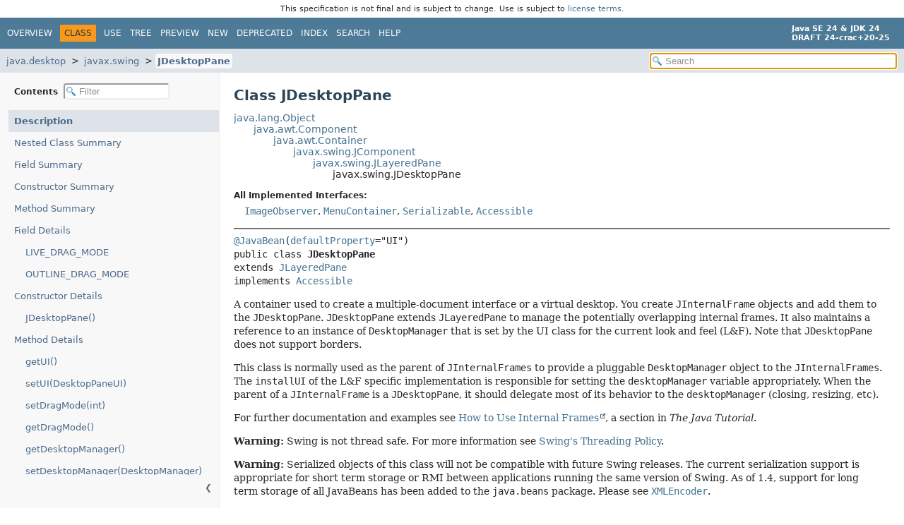

--- FILE ---
content_type: text/html; charset=utf-8
request_url: https://crac.github.io/openjdk-builds/javadoc/api/java.desktop/javax/swing/JDesktopPane.html
body_size: 14431
content:
<!DOCTYPE HTML>
<html lang="en">
<head>
<!-- Generated by javadoc (24) -->
<title>JDesktopPane (Java SE 24 &amp; JDK 24 [build 20])</title>
<meta name="viewport" content="width=device-width, initial-scale=1">
<meta http-equiv="Content-Type" content="text/html; charset=UTF-8">
<meta name="description" content="declaration: module: java.desktop, package: javax.swing, class: JDesktopPane">
<meta name="generator" content="javadoc/ClassWriter">
<meta name="keywords" content="javax.swing.JDesktopPane class">
<meta name="keywords" content="LIVE_DRAG_MODE">
<meta name="keywords" content="OUTLINE_DRAG_MODE">
<meta name="keywords" content="getUI()">
<meta name="keywords" content="setUI()">
<meta name="keywords" content="setDragMode()">
<meta name="keywords" content="getDragMode()">
<meta name="keywords" content="getDesktopManager()">
<meta name="keywords" content="setDesktopManager()">
<meta name="keywords" content="updateUI()">
<meta name="keywords" content="getUIClassID()">
<meta name="keywords" content="getAllFrames()">
<meta name="keywords" content="getSelectedFrame()">
<meta name="keywords" content="setSelectedFrame()">
<meta name="keywords" content="getAllFramesInLayer()">
<meta name="keywords" content="remove()">
<meta name="keywords" content="selectFrame()">
<meta name="keywords" content="addImpl()">
<meta name="keywords" content="removeAll()">
<meta name="keywords" content="setComponentZOrder()">
<meta name="keywords" content="paramString()">
<meta name="keywords" content="getAccessibleContext()">
<link rel="stylesheet" type="text/css" href="../../../resource-files/jquery-ui.min.css" title="Style">
<link rel="stylesheet" type="text/css" href="../../../resource-files/stylesheet.css" title="Style">
<script type="text/javascript" src="../../../script-files/script.js"></script>
<script type="text/javascript" src="../../../script-files/jquery-3.7.1.min.js"></script>
<script type="text/javascript" src="../../../script-files/jquery-ui.min.js"></script>
</head>
<body class="class-declaration-page">
<script type="text/javascript">const pathtoroot = "../../../";
loadScripts(document, 'script');</script>
<noscript>
<div>JavaScript is disabled on your browser.</div>
</noscript>
<header role="banner"><div style="padding: 6px; text-align: center; font-size: 80%; font-family: DejaVu Sans, Arial, Helvetica, sans-serif; font-weight: normal;">This specification is not final and is subject to change. Use is subject to <a href="https://www.oracle.com/java/javase/terms/license/java24speclicense.html">license terms</a>.</div>
<nav role="navigation">
<!-- ========= START OF TOP NAVBAR ======= -->
<div class="top-nav" id="navbar-top">
<div class="nav-content">
<div class="nav-menu-button"><button id="navbar-toggle-button" aria-controls="navbar-top" aria-expanded="false" aria-label="Toggle navigation links"><span class="nav-bar-toggle-icon">&nbsp;</span><span class="nav-bar-toggle-icon">&nbsp;</span><span class="nav-bar-toggle-icon">&nbsp;</span></button></div>
<div class="skip-nav"><a href="#skip-navbar-top" title="Skip navigation links">Skip navigation links</a></div>
<ul id="navbar-top-firstrow" class="nav-list" title="Navigation">
<li><a href="../../../index.html">Overview</a></li>
<li class="nav-bar-cell1-rev">Class</li>
<li><a href="class-use/JDesktopPane.html">Use</a></li>
<li><a href="package-tree.html">Tree</a></li>
<li><a href="../../../preview-list.html">Preview</a></li>
<li><a href="../../../new-list.html">New</a></li>
<li><a href="../../../deprecated-list.html">Deprecated</a></li>
<li><a href="../../../index-files/index-1.html">Index</a></li>
<li><a href="../../../search.html">Search</a></li>
<li><a href="../../../help-doc.html#class">Help</a></li>
</ul>
<div class="about-language"><div><strong>Java SE 24 &amp; JDK 24</strong> <br><strong>DRAFT 24-crac+20-25</strong></div></div>
</div>
</div>
<div class="sub-nav">
<div class="nav-content">
<ol class="sub-nav-list">
<li><a href="../../module-summary.html">java.desktop</a></li>
<li><a href="package-summary.html">javax.swing</a></li>
<li><a href="JDesktopPane.html" class="current-selection">JDesktopPane</a></li>
</ol>
<div class="nav-list-search">
<input type="text" id="search-input" disabled placeholder="Search" aria-label="Search in documentation" autocomplete="off">
<input type="reset" id="reset-search" disabled value="Reset">
</div>
</div>
</div>
<!-- ========= END OF TOP NAVBAR ========= -->
<span class="skip-nav" id="skip-navbar-top"></span></nav>
</header>
<div class="main-grid">
<nav role="navigation" class="toc" aria-label="Table of contents">
<div class="toc-header">Contents&nbsp;
<input type="text" class="filter-input" disabled placeholder="Filter" aria-label="Filter table of contents" autocomplete="off">
<input type="reset" class="reset-filter" disabled value="Reset">
</div>
<button class="hide-sidebar"><span>Hide sidebar&nbsp;</span>&#10094;</button><button class="show-sidebar">&#10095;<span>&nbsp;Show sidebar</span></button>
<ol class="toc-list">
<li><a href="#" tabindex="0">Description</a></li>
<li><a href="#nested-class-summary" tabindex="0">Nested Class Summary</a></li>
<li><a href="#field-summary" tabindex="0">Field Summary</a></li>
<li><a href="#constructor-summary" tabindex="0">Constructor Summary</a></li>
<li><a href="#method-summary" tabindex="0">Method Summary</a></li>
<li><a href="#field-detail" tabindex="0">Field Details</a>
<ol class="toc-list">
<li><a href="#LIVE_DRAG_MODE" tabindex="0">LIVE_DRAG_MODE</a></li>
<li><a href="#OUTLINE_DRAG_MODE" tabindex="0">OUTLINE_DRAG_MODE</a></li>
</ol>
</li>
<li><a href="#constructor-detail" tabindex="0">Constructor Details</a>
<ol class="toc-list">
<li><a href="#%3Cinit%3E()" tabindex="0">JDesktopPane()</a></li>
</ol>
</li>
<li><a href="#method-detail" tabindex="0">Method Details</a>
<ol class="toc-list">
<li><a href="#getUI()" tabindex="0">getUI()</a></li>
<li><a href="#setUI(javax.swing.plaf.DesktopPaneUI)" tabindex="0">setUI(DesktopPaneUI)</a></li>
<li><a href="#setDragMode(int)" tabindex="0">setDragMode(int)</a></li>
<li><a href="#getDragMode()" tabindex="0">getDragMode()</a></li>
<li><a href="#getDesktopManager()" tabindex="0">getDesktopManager()</a></li>
<li><a href="#setDesktopManager(javax.swing.DesktopManager)" tabindex="0">setDesktopManager(DesktopManager)</a></li>
<li><a href="#updateUI()" tabindex="0">updateUI()</a></li>
<li><a href="#getUIClassID()" tabindex="0">getUIClassID()</a></li>
<li><a href="#getAllFrames()" tabindex="0">getAllFrames()</a></li>
<li><a href="#getSelectedFrame()" tabindex="0">getSelectedFrame()</a></li>
<li><a href="#setSelectedFrame(javax.swing.JInternalFrame)" tabindex="0">setSelectedFrame(JInternalFrame)</a></li>
<li><a href="#getAllFramesInLayer(int)" tabindex="0">getAllFramesInLayer(int)</a></li>
<li><a href="#selectFrame(boolean)" tabindex="0">selectFrame(boolean)</a></li>
<li><a href="#addImpl(java.awt.Component,java.lang.Object,int)" tabindex="0">addImpl(Component, Object, int)</a></li>
<li><a href="#remove(int)" tabindex="0">remove(int)</a></li>
<li><a href="#removeAll()" tabindex="0">removeAll()</a></li>
<li><a href="#setComponentZOrder(java.awt.Component,int)" tabindex="0">setComponentZOrder(Component, int)</a></li>
<li><a href="#paramString()" tabindex="0">paramString()</a></li>
<li><a href="#getAccessibleContext()" tabindex="0">getAccessibleContext()</a></li>
</ol>
</li>
</ol>
</nav>
<main role="main">
<!-- ======== START OF CLASS DATA ======== -->
<div class="header">
<h1 title="Class JDesktopPane" class="title">Class JDesktopPane</h1>
</div>
<div class="inheritance" title="Inheritance Tree"><a href="../../../java.base/java/lang/Object.html" title="class in java.lang">java.lang.Object</a>
<div class="inheritance"><a href="../../java/awt/Component.html" title="class in java.awt">java.awt.Component</a>
<div class="inheritance"><a href="../../java/awt/Container.html" title="class in java.awt">java.awt.Container</a>
<div class="inheritance"><a href="JComponent.html" title="class in javax.swing">javax.swing.JComponent</a>
<div class="inheritance"><a href="JLayeredPane.html" title="class in javax.swing">javax.swing.JLayeredPane</a>
<div class="inheritance">javax.swing.JDesktopPane</div>
</div>
</div>
</div>
</div>
</div>
<section class="class-description" id="class-description">
<dl class="notes">
<dt>All Implemented Interfaces:</dt>
<dd><code><a href="../../java/awt/image/ImageObserver.html" title="interface in java.awt.image">ImageObserver</a></code>, <code><a href="../../java/awt/MenuContainer.html" title="interface in java.awt">MenuContainer</a></code>, <code><a href="../../../java.base/java/io/Serializable.html" title="interface in java.io">Serializable</a></code>, <code><a href="../accessibility/Accessible.html" title="interface in javax.accessibility">Accessible</a></code></dd>
</dl>
<hr>
<div class="horizontal-scroll">
<div class="type-signature"><span class="annotations"><a href="../../java/beans/JavaBean.html" title="annotation interface in java.beans">@JavaBean</a>(<a href="../../java/beans/JavaBean.html#defaultProperty()">defaultProperty</a>="UI")
</span><span class="modifiers">public class </span><span class="element-name type-name-label">JDesktopPane</span>
<span class="extends-implements">extends <a href="JLayeredPane.html" title="class in javax.swing">JLayeredPane</a>
implements <a href="../accessibility/Accessible.html" title="interface in javax.accessibility">Accessible</a></span></div>
<div class="block">A container used to create a multiple-document interface or a virtual desktop.
 You create <code>JInternalFrame</code> objects and add them to the
 <code>JDesktopPane</code>. <code>JDesktopPane</code> extends
 <code>JLayeredPane</code> to manage the potentially overlapping internal
 frames. It also maintains a reference to an instance of
 <code>DesktopManager</code> that is set by the UI
 class for the current look and feel (L&amp;F).  Note that <code>JDesktopPane</code>
 does not support borders.
 <p>
 This class is normally used as the parent of <code>JInternalFrames</code>
 to provide a pluggable <code>DesktopManager</code> object to the
 <code>JInternalFrames</code>. The <code>installUI</code> of the
 L&amp;F specific implementation is responsible for setting the
 <code>desktopManager</code> variable appropriately.
 When the parent of a <code>JInternalFrame</code> is a <code>JDesktopPane</code>,
 it should delegate most of its behavior to the <code>desktopManager</code>
 (closing, resizing, etc).
 <p>
 For further documentation and examples see
 <a href="https://docs.oracle.com/javase/tutorial/uiswing/components/internalframe.html">How to Use Internal Frames</a>,
 a section in <em>The Java Tutorial</em>.
 <p>
 <strong>Warning:</strong> Swing is not thread safe. For more
 information see <a href="package-summary.html#threading">Swing's Threading
 Policy</a>.
 <p>
 <strong>Warning:</strong>
 Serialized objects of this class will not be compatible with
 future Swing releases. The current serialization support is
 appropriate for short term storage or RMI between applications running
 the same version of Swing.  As of 1.4, support for long term storage
 of all JavaBeans
 has been added to the <code>java.beans</code> package.
 Please see <a href="../../java/beans/XMLEncoder.html" title="class in java.beans"><code>XMLEncoder</code></a>.</div>
<dl class="notes">
<dt>Since:</dt>
<dd>1.2</dd>
<dt>See Also:</dt>
<dd>
<ul class="tag-list">
<li><a href="JInternalFrame.html" title="class in javax.swing"><code>JInternalFrame</code></a></li>
<li><a href="JInternalFrame.JDesktopIcon.html" title="class in javax.swing"><code>JInternalFrame.JDesktopIcon</code></a></li>
<li><a href="DesktopManager.html" title="interface in javax.swing"><code>DesktopManager</code></a></li>
</ul>
</dd>
</dl>
</div>
</section>
<section class="summary">
<ul class="summary-list">
<!-- ======== NESTED CLASS SUMMARY ======== -->
<li>
<section class="nested-class-summary" id="nested-class-summary">
<h2>Nested Class Summary</h2>
<div class="caption"><span>Nested Classes</span></div>
<div class="summary-table three-column-summary">
<div class="table-header col-first">Modifier and Type</div>
<div class="table-header col-second">Class</div>
<div class="table-header col-last">Description</div>
<div class="col-first even-row-color"><code>protected class&nbsp;</code></div>
<div class="col-second even-row-color"><code><a href="JDesktopPane.AccessibleJDesktopPane.html" class="type-name-link" title="class in javax.swing">JDesktopPane.AccessibleJDesktopPane</a></code></div>
<div class="col-last even-row-color">
<div class="block">This class implements accessibility support for the
 <code>JDesktopPane</code> class.</div>
</div>
</div>
<div class="inherited-list">
<h3 id="nested-classes-inherited-from-class-javax.swing.JLayeredPane">Nested classes/interfaces declared in class&nbsp;javax.swing.<a href="JLayeredPane.html" title="class in javax.swing">JLayeredPane</a></h3>
<code><a href="JLayeredPane.AccessibleJLayeredPane.html" title="class in javax.swing">JLayeredPane.AccessibleJLayeredPane</a></code></div>
<div class="inherited-list">
<h3 id="nested-classes-inherited-from-class-javax.swing.JComponent">Nested classes/interfaces declared in class&nbsp;javax.swing.<a href="JComponent.html" title="class in javax.swing">JComponent</a></h3>
<code><a href="JComponent.AccessibleJComponent.html" title="class in javax.swing">JComponent.AccessibleJComponent</a></code></div>
<div class="inherited-list">
<h3 id="nested-classes-inherited-from-class-java.awt.Container">Nested classes/interfaces declared in class&nbsp;java.awt.<a href="../../java/awt/Container.html" title="class in java.awt">Container</a></h3>
<code><a href="../../java/awt/Container.AccessibleAWTContainer.html" title="class in java.awt">Container.AccessibleAWTContainer</a></code></div>
<div class="inherited-list">
<h3 id="nested-classes-inherited-from-class-java.awt.Component">Nested classes/interfaces declared in class&nbsp;java.awt.<a href="../../java/awt/Component.html" title="class in java.awt">Component</a></h3>
<code><a href="../../java/awt/Component.AccessibleAWTComponent.html" title="class in java.awt">Component.AccessibleAWTComponent</a>, <a href="../../java/awt/Component.BaselineResizeBehavior.html" title="enum class in java.awt">Component.BaselineResizeBehavior</a>, <a href="../../java/awt/Component.BltBufferStrategy.html" title="class in java.awt">Component.BltBufferStrategy</a>, <a href="../../java/awt/Component.FlipBufferStrategy.html" title="class in java.awt">Component.FlipBufferStrategy</a></code></div>
</section>
</li>
<!-- =========== FIELD SUMMARY =========== -->
<li>
<section class="field-summary" id="field-summary">
<h2>Field Summary</h2>
<div class="caption"><span>Fields</span></div>
<div class="summary-table three-column-summary">
<div class="table-header col-first">Modifier and Type</div>
<div class="table-header col-second">Field</div>
<div class="table-header col-last">Description</div>
<div class="col-first even-row-color"><code>static final int</code></div>
<div class="col-second even-row-color"><code><a href="#LIVE_DRAG_MODE" class="member-name-link">LIVE_DRAG_MODE</a></code></div>
<div class="col-last even-row-color">
<div class="block">Indicates that the entire contents of the item being dragged
 should appear inside the desktop pane.</div>
</div>
<div class="col-first odd-row-color"><code>static final int</code></div>
<div class="col-second odd-row-color"><code><a href="#OUTLINE_DRAG_MODE" class="member-name-link">OUTLINE_DRAG_MODE</a></code></div>
<div class="col-last odd-row-color">
<div class="block">Indicates that an outline only of the item being dragged
 should appear inside the desktop pane.</div>
</div>
</div>
<div class="inherited-list">
<h3 id="fields-inherited-from-class-javax.swing.JLayeredPane">Fields declared in class&nbsp;javax.swing.<a href="JLayeredPane.html" title="class in javax.swing">JLayeredPane</a></h3>
<code><a href="JLayeredPane.html#DEFAULT_LAYER">DEFAULT_LAYER</a>, <a href="JLayeredPane.html#DRAG_LAYER">DRAG_LAYER</a>, <a href="JLayeredPane.html#FRAME_CONTENT_LAYER">FRAME_CONTENT_LAYER</a>, <a href="JLayeredPane.html#LAYER_PROPERTY">LAYER_PROPERTY</a>, <a href="JLayeredPane.html#MODAL_LAYER">MODAL_LAYER</a>, <a href="JLayeredPane.html#PALETTE_LAYER">PALETTE_LAYER</a>, <a href="JLayeredPane.html#POPUP_LAYER">POPUP_LAYER</a></code></div>
<div class="inherited-list">
<h3 id="fields-inherited-from-class-javax.swing.JComponent">Fields declared in class&nbsp;javax.swing.<a href="JComponent.html" title="class in javax.swing">JComponent</a></h3>
<code><a href="JComponent.html#listenerList">listenerList</a>, <a href="JComponent.html#TOOL_TIP_TEXT_KEY">TOOL_TIP_TEXT_KEY</a>, <a href="JComponent.html#ui">ui</a>, <a href="JComponent.html#UNDEFINED_CONDITION">UNDEFINED_CONDITION</a>, <a href="JComponent.html#WHEN_ANCESTOR_OF_FOCUSED_COMPONENT">WHEN_ANCESTOR_OF_FOCUSED_COMPONENT</a>, <a href="JComponent.html#WHEN_FOCUSED">WHEN_FOCUSED</a>, <a href="JComponent.html#WHEN_IN_FOCUSED_WINDOW">WHEN_IN_FOCUSED_WINDOW</a></code></div>
<div class="inherited-list">
<h3 id="fields-inherited-from-class-java.awt.Component">Fields declared in class&nbsp;java.awt.<a href="../../java/awt/Component.html" title="class in java.awt">Component</a></h3>
<code><a href="../../java/awt/Component.html#accessibleContext">accessibleContext</a>, <a href="../../java/awt/Component.html#BOTTOM_ALIGNMENT">BOTTOM_ALIGNMENT</a>, <a href="../../java/awt/Component.html#CENTER_ALIGNMENT">CENTER_ALIGNMENT</a>, <a href="../../java/awt/Component.html#LEFT_ALIGNMENT">LEFT_ALIGNMENT</a>, <a href="../../java/awt/Component.html#RIGHT_ALIGNMENT">RIGHT_ALIGNMENT</a>, <a href="../../java/awt/Component.html#TOP_ALIGNMENT">TOP_ALIGNMENT</a></code></div>
<div class="inherited-list">
<h3 id="fields-inherited-from-class-java.awt.image.ImageObserver">Fields declared in interface&nbsp;java.awt.image.<a href="../../java/awt/image/ImageObserver.html" title="interface in java.awt.image">ImageObserver</a></h3>
<code><a href="../../java/awt/image/ImageObserver.html#ABORT">ABORT</a>, <a href="../../java/awt/image/ImageObserver.html#ALLBITS">ALLBITS</a>, <a href="../../java/awt/image/ImageObserver.html#ERROR">ERROR</a>, <a href="../../java/awt/image/ImageObserver.html#FRAMEBITS">FRAMEBITS</a>, <a href="../../java/awt/image/ImageObserver.html#HEIGHT">HEIGHT</a>, <a href="../../java/awt/image/ImageObserver.html#PROPERTIES">PROPERTIES</a>, <a href="../../java/awt/image/ImageObserver.html#SOMEBITS">SOMEBITS</a>, <a href="../../java/awt/image/ImageObserver.html#WIDTH">WIDTH</a></code></div>
</section>
</li>
<!-- ======== CONSTRUCTOR SUMMARY ======== -->
<li>
<section class="constructor-summary" id="constructor-summary">
<h2>Constructor Summary</h2>
<div class="caption"><span>Constructors</span></div>
<div class="summary-table two-column-summary">
<div class="table-header col-first">Constructor</div>
<div class="table-header col-last">Description</div>
<div class="col-constructor-name even-row-color"><code><a href="#%3Cinit%3E()" class="member-name-link">JDesktopPane</a>()</code></div>
<div class="col-last even-row-color">
<div class="block">Creates a new <code>JDesktopPane</code>.</div>
</div>
</div>
</section>
</li>
<!-- ========== METHOD SUMMARY =========== -->
<li>
<section class="method-summary" id="method-summary">
<h2>Method Summary</h2>
<div id="method-summary-table">
<div class="table-tabs" role="tablist" aria-orientation="horizontal"><button id="method-summary-table-tab0" role="tab" aria-selected="true" aria-controls="method-summary-table.tabpanel" tabindex="0" onkeydown="switchTab(event)" onclick="show('method-summary-table', 'method-summary-table', 3)" class="active-table-tab">All Methods</button><button id="method-summary-table-tab2" role="tab" aria-selected="false" aria-controls="method-summary-table.tabpanel" tabindex="-1" onkeydown="switchTab(event)" onclick="show('method-summary-table', 'method-summary-table-tab2', 3)" class="table-tab">Instance Methods</button><button id="method-summary-table-tab4" role="tab" aria-selected="false" aria-controls="method-summary-table.tabpanel" tabindex="-1" onkeydown="switchTab(event)" onclick="show('method-summary-table', 'method-summary-table-tab4', 3)" class="table-tab">Concrete Methods</button></div>
<div id="method-summary-table.tabpanel" role="tabpanel" aria-labelledby="method-summary-table-tab0">
<div class="summary-table three-column-summary">
<div class="table-header col-first">Modifier and Type</div>
<div class="table-header col-second">Method</div>
<div class="table-header col-last">Description</div>
<div class="col-first even-row-color method-summary-table method-summary-table-tab2 method-summary-table-tab4"><code>protected void</code></div>
<div class="col-second even-row-color method-summary-table method-summary-table-tab2 method-summary-table-tab4"><code><a href="#addImpl(java.awt.Component,java.lang.Object,int)" class="member-name-link">addImpl</a><wbr>(<a href="../../java/awt/Component.html" title="class in java.awt">Component</a>&nbsp;comp,
 <a href="../../../java.base/java/lang/Object.html" title="class in java.lang">Object</a>&nbsp;constraints,
 int&nbsp;index)</code></div>
<div class="col-last even-row-color method-summary-table method-summary-table-tab2 method-summary-table-tab4">
<div class="block">Adds the specified component to this container at the specified
 index.</div>
</div>
<div class="col-first odd-row-color method-summary-table method-summary-table-tab2 method-summary-table-tab4"><code><a href="../accessibility/AccessibleContext.html" title="class in javax.accessibility">AccessibleContext</a></code></div>
<div class="col-second odd-row-color method-summary-table method-summary-table-tab2 method-summary-table-tab4"><code><a href="#getAccessibleContext()" class="member-name-link">getAccessibleContext</a>()</code></div>
<div class="col-last odd-row-color method-summary-table method-summary-table-tab2 method-summary-table-tab4">
<div class="block">Gets the <code>AccessibleContext</code> associated with this
 <code>JDesktopPane</code>.</div>
</div>
<div class="col-first even-row-color method-summary-table method-summary-table-tab2 method-summary-table-tab4"><code><a href="JInternalFrame.html" title="class in javax.swing">JInternalFrame</a>[]</code></div>
<div class="col-second even-row-color method-summary-table method-summary-table-tab2 method-summary-table-tab4"><code><a href="#getAllFrames()" class="member-name-link">getAllFrames</a>()</code></div>
<div class="col-last even-row-color method-summary-table method-summary-table-tab2 method-summary-table-tab4">
<div class="block">Returns all <code>JInternalFrames</code> currently displayed in the
 desktop.</div>
</div>
<div class="col-first odd-row-color method-summary-table method-summary-table-tab2 method-summary-table-tab4"><code><a href="JInternalFrame.html" title="class in javax.swing">JInternalFrame</a>[]</code></div>
<div class="col-second odd-row-color method-summary-table method-summary-table-tab2 method-summary-table-tab4"><code><a href="#getAllFramesInLayer(int)" class="member-name-link">getAllFramesInLayer</a><wbr>(int&nbsp;layer)</code></div>
<div class="col-last odd-row-color method-summary-table method-summary-table-tab2 method-summary-table-tab4">
<div class="block">Returns all <code>JInternalFrames</code> currently displayed in the
 specified layer of the desktop.</div>
</div>
<div class="col-first even-row-color method-summary-table method-summary-table-tab2 method-summary-table-tab4"><code><a href="DesktopManager.html" title="interface in javax.swing">DesktopManager</a></code></div>
<div class="col-second even-row-color method-summary-table method-summary-table-tab2 method-summary-table-tab4"><code><a href="#getDesktopManager()" class="member-name-link">getDesktopManager</a>()</code></div>
<div class="col-last even-row-color method-summary-table method-summary-table-tab2 method-summary-table-tab4">
<div class="block">Returns the <code>DesktopManger</code> that handles
 desktop-specific UI actions.</div>
</div>
<div class="col-first odd-row-color method-summary-table method-summary-table-tab2 method-summary-table-tab4"><code>int</code></div>
<div class="col-second odd-row-color method-summary-table method-summary-table-tab2 method-summary-table-tab4"><code><a href="#getDragMode()" class="member-name-link">getDragMode</a>()</code></div>
<div class="col-last odd-row-color method-summary-table method-summary-table-tab2 method-summary-table-tab4">
<div class="block">Gets the current "dragging style" used by the desktop pane.</div>
</div>
<div class="col-first even-row-color method-summary-table method-summary-table-tab2 method-summary-table-tab4"><code><a href="JInternalFrame.html" title="class in javax.swing">JInternalFrame</a></code></div>
<div class="col-second even-row-color method-summary-table method-summary-table-tab2 method-summary-table-tab4"><code><a href="#getSelectedFrame()" class="member-name-link">getSelectedFrame</a>()</code></div>
<div class="col-last even-row-color method-summary-table method-summary-table-tab2 method-summary-table-tab4">
<div class="block">Returns the currently active <code>JInternalFrame</code>
 in this <code>JDesktopPane</code>, or <code>null</code>
 if no <code>JInternalFrame</code> is currently active.</div>
</div>
<div class="col-first odd-row-color method-summary-table method-summary-table-tab2 method-summary-table-tab4"><code><a href="plaf/DesktopPaneUI.html" title="class in javax.swing.plaf">DesktopPaneUI</a></code></div>
<div class="col-second odd-row-color method-summary-table method-summary-table-tab2 method-summary-table-tab4"><code><a href="#getUI()" class="member-name-link">getUI</a>()</code></div>
<div class="col-last odd-row-color method-summary-table method-summary-table-tab2 method-summary-table-tab4">
<div class="block">Returns the L&amp;F object that renders this component.</div>
</div>
<div class="col-first even-row-color method-summary-table method-summary-table-tab2 method-summary-table-tab4"><code><a href="../../../java.base/java/lang/String.html" title="class in java.lang">String</a></code></div>
<div class="col-second even-row-color method-summary-table method-summary-table-tab2 method-summary-table-tab4"><code><a href="#getUIClassID()" class="member-name-link">getUIClassID</a>()</code></div>
<div class="col-last even-row-color method-summary-table method-summary-table-tab2 method-summary-table-tab4">
<div class="block">Returns the name of the L&amp;F class that renders this component.</div>
</div>
<div class="col-first odd-row-color method-summary-table method-summary-table-tab2 method-summary-table-tab4"><code>protected <a href="../../../java.base/java/lang/String.html" title="class in java.lang">String</a></code></div>
<div class="col-second odd-row-color method-summary-table method-summary-table-tab2 method-summary-table-tab4"><code><a href="#paramString()" class="member-name-link">paramString</a>()</code></div>
<div class="col-last odd-row-color method-summary-table method-summary-table-tab2 method-summary-table-tab4">
<div class="block">Returns a string representation of this <code>JDesktopPane</code>.</div>
</div>
<div class="col-first even-row-color method-summary-table method-summary-table-tab2 method-summary-table-tab4"><code>void</code></div>
<div class="col-second even-row-color method-summary-table method-summary-table-tab2 method-summary-table-tab4"><code><a href="#remove(int)" class="member-name-link">remove</a><wbr>(int&nbsp;index)</code></div>
<div class="col-last even-row-color method-summary-table method-summary-table-tab2 method-summary-table-tab4">
<div class="block">Remove the indexed component from this pane.</div>
</div>
<div class="col-first odd-row-color method-summary-table method-summary-table-tab2 method-summary-table-tab4"><code>void</code></div>
<div class="col-second odd-row-color method-summary-table method-summary-table-tab2 method-summary-table-tab4"><code><a href="#removeAll()" class="member-name-link">removeAll</a>()</code></div>
<div class="col-last odd-row-color method-summary-table method-summary-table-tab2 method-summary-table-tab4">
<div class="block">Removes all the components from this container.</div>
</div>
<div class="col-first even-row-color method-summary-table method-summary-table-tab2 method-summary-table-tab4"><code><a href="JInternalFrame.html" title="class in javax.swing">JInternalFrame</a></code></div>
<div class="col-second even-row-color method-summary-table method-summary-table-tab2 method-summary-table-tab4"><code><a href="#selectFrame(boolean)" class="member-name-link">selectFrame</a><wbr>(boolean&nbsp;forward)</code></div>
<div class="col-last even-row-color method-summary-table method-summary-table-tab2 method-summary-table-tab4">
<div class="block">Selects the next <code>JInternalFrame</code> in this desktop pane.</div>
</div>
<div class="col-first odd-row-color method-summary-table method-summary-table-tab2 method-summary-table-tab4"><code>void</code></div>
<div class="col-second odd-row-color method-summary-table method-summary-table-tab2 method-summary-table-tab4"><code><a href="#setComponentZOrder(java.awt.Component,int)" class="member-name-link">setComponentZOrder</a><wbr>(<a href="../../java/awt/Component.html" title="class in java.awt">Component</a>&nbsp;comp,
 int&nbsp;index)</code></div>
<div class="col-last odd-row-color method-summary-table method-summary-table-tab2 method-summary-table-tab4">
<div class="block">Moves the specified component to the specified z-order index in
 the container.</div>
</div>
<div class="col-first even-row-color method-summary-table method-summary-table-tab2 method-summary-table-tab4"><code>void</code></div>
<div class="col-second even-row-color method-summary-table method-summary-table-tab2 method-summary-table-tab4"><code><a href="#setDesktopManager(javax.swing.DesktopManager)" class="member-name-link">setDesktopManager</a><wbr>(<a href="DesktopManager.html" title="interface in javax.swing">DesktopManager</a>&nbsp;d)</code></div>
<div class="col-last even-row-color method-summary-table method-summary-table-tab2 method-summary-table-tab4">
<div class="block">Sets the <code>DesktopManger</code> that will handle
 desktop-specific UI actions.</div>
</div>
<div class="col-first odd-row-color method-summary-table method-summary-table-tab2 method-summary-table-tab4"><code>void</code></div>
<div class="col-second odd-row-color method-summary-table method-summary-table-tab2 method-summary-table-tab4"><code><a href="#setDragMode(int)" class="member-name-link">setDragMode</a><wbr>(int&nbsp;dragMode)</code></div>
<div class="col-last odd-row-color method-summary-table method-summary-table-tab2 method-summary-table-tab4">
<div class="block">Sets the "dragging style" used by the desktop pane.</div>
</div>
<div class="col-first even-row-color method-summary-table method-summary-table-tab2 method-summary-table-tab4"><code>void</code></div>
<div class="col-second even-row-color method-summary-table method-summary-table-tab2 method-summary-table-tab4"><code><a href="#setSelectedFrame(javax.swing.JInternalFrame)" class="member-name-link">setSelectedFrame</a><wbr>(<a href="JInternalFrame.html" title="class in javax.swing">JInternalFrame</a>&nbsp;f)</code></div>
<div class="col-last even-row-color method-summary-table method-summary-table-tab2 method-summary-table-tab4">
<div class="block">Sets the currently active <code>JInternalFrame</code>
  in this <code>JDesktopPane</code>.</div>
</div>
<div class="col-first odd-row-color method-summary-table method-summary-table-tab2 method-summary-table-tab4"><code>void</code></div>
<div class="col-second odd-row-color method-summary-table method-summary-table-tab2 method-summary-table-tab4"><code><a href="#setUI(javax.swing.plaf.DesktopPaneUI)" class="member-name-link">setUI</a><wbr>(<a href="plaf/DesktopPaneUI.html" title="class in javax.swing.plaf">DesktopPaneUI</a>&nbsp;ui)</code></div>
<div class="col-last odd-row-color method-summary-table method-summary-table-tab2 method-summary-table-tab4">
<div class="block">Sets the L&amp;F object that renders this component.</div>
</div>
<div class="col-first even-row-color method-summary-table method-summary-table-tab2 method-summary-table-tab4"><code>void</code></div>
<div class="col-second even-row-color method-summary-table method-summary-table-tab2 method-summary-table-tab4"><code><a href="#updateUI()" class="member-name-link">updateUI</a>()</code></div>
<div class="col-last even-row-color method-summary-table method-summary-table-tab2 method-summary-table-tab4">
<div class="block">Notification from the <code>UIManager</code> that the L&amp;F has changed.</div>
</div>
</div>
</div>
</div>
<div class="inherited-list">
<h3 id="methods-inherited-from-class-javax.swing.JLayeredPane">Methods declared in class&nbsp;javax.swing.<a href="JLayeredPane.html" title="class in javax.swing">JLayeredPane</a></h3>
<code><a href="JLayeredPane.html#getComponentCountInLayer(int)">getComponentCountInLayer</a>, <a href="JLayeredPane.html#getComponentsInLayer(int)">getComponentsInLayer</a>, <a href="JLayeredPane.html#getComponentToLayer()">getComponentToLayer</a>, <a href="JLayeredPane.html#getIndexOf(java.awt.Component)">getIndexOf</a>, <a href="JLayeredPane.html#getLayer(java.awt.Component)">getLayer</a>, <a href="JLayeredPane.html#getLayer(javax.swing.JComponent)">getLayer</a>, <a href="JLayeredPane.html#getLayeredPaneAbove(java.awt.Component)">getLayeredPaneAbove</a>, <a href="JLayeredPane.html#getObjectForLayer(int)">getObjectForLayer</a>, <a href="JLayeredPane.html#getPosition(java.awt.Component)">getPosition</a>, <a href="JLayeredPane.html#highestLayer()">highestLayer</a>, <a href="JLayeredPane.html#insertIndexForLayer(int,int)">insertIndexForLayer</a>, <a href="JLayeredPane.html#isOptimizedDrawingEnabled()">isOptimizedDrawingEnabled</a>, <a href="JLayeredPane.html#lowestLayer()">lowestLayer</a>, <a href="JLayeredPane.html#moveToBack(java.awt.Component)">moveToBack</a>, <a href="JLayeredPane.html#moveToFront(java.awt.Component)">moveToFront</a>, <a href="JLayeredPane.html#paint(java.awt.Graphics)">paint</a>, <a href="JLayeredPane.html#putLayer(javax.swing.JComponent,int)">putLayer</a>, <a href="JLayeredPane.html#setLayer(java.awt.Component,int)">setLayer</a>, <a href="JLayeredPane.html#setLayer(java.awt.Component,int,int)">setLayer</a>, <a href="JLayeredPane.html#setPosition(java.awt.Component,int)">setPosition</a></code></div>
<div class="inherited-list">
<h3 id="methods-inherited-from-class-javax.swing.JComponent">Methods declared in class&nbsp;javax.swing.<a href="JComponent.html" title="class in javax.swing">JComponent</a></h3>
<code><a href="JComponent.html#addAncestorListener(javax.swing.event.AncestorListener)">addAncestorListener</a>, <a href="JComponent.html#addNotify()">addNotify</a>, <a href="JComponent.html#addVetoableChangeListener(java.beans.VetoableChangeListener)">addVetoableChangeListener</a>, <a href="JComponent.html#computeVisibleRect(java.awt.Rectangle)">computeVisibleRect</a>, <a href="JComponent.html#contains(int,int)">contains</a>, <a href="JComponent.html#createToolTip()">createToolTip</a>, <a href="JComponent.html#disable()">disable</a>, <a href="JComponent.html#enable()">enable</a>, <a href="JComponent.html#firePropertyChange(java.lang.String,boolean,boolean)">firePropertyChange</a>, <a href="JComponent.html#firePropertyChange(java.lang.String,int,int)">firePropertyChange</a>, <a href="JComponent.html#fireVetoableChange(java.lang.String,java.lang.Object,java.lang.Object)">fireVetoableChange</a>, <a href="JComponent.html#getActionForKeyStroke(javax.swing.KeyStroke)">getActionForKeyStroke</a>, <a href="JComponent.html#getActionMap()">getActionMap</a>, <a href="JComponent.html#getAlignmentX()">getAlignmentX</a>, <a href="JComponent.html#getAlignmentY()">getAlignmentY</a>, <a href="JComponent.html#getAncestorListeners()">getAncestorListeners</a>, <a href="JComponent.html#getAutoscrolls()">getAutoscrolls</a>, <a href="JComponent.html#getBaseline(int,int)">getBaseline</a>, <a href="JComponent.html#getBaselineResizeBehavior()">getBaselineResizeBehavior</a>, <a href="JComponent.html#getBorder()">getBorder</a>, <a href="JComponent.html#getBounds(java.awt.Rectangle)">getBounds</a>, <a href="JComponent.html#getClientProperty(java.lang.Object)">getClientProperty</a>, <a href="JComponent.html#getComponentGraphics(java.awt.Graphics)">getComponentGraphics</a>, <a href="JComponent.html#getComponentPopupMenu()">getComponentPopupMenu</a>, <a href="JComponent.html#getConditionForKeyStroke(javax.swing.KeyStroke)">getConditionForKeyStroke</a>, <a href="JComponent.html#getDebugGraphicsOptions()">getDebugGraphicsOptions</a>, <a href="JComponent.html#getDefaultLocale()">getDefaultLocale</a>, <a href="JComponent.html#getFontMetrics(java.awt.Font)">getFontMetrics</a>, <a href="JComponent.html#getGraphics()">getGraphics</a>, <a href="JComponent.html#getHeight()">getHeight</a>, <a href="JComponent.html#getInheritsPopupMenu()">getInheritsPopupMenu</a>, <a href="JComponent.html#getInputMap()">getInputMap</a>, <a href="JComponent.html#getInputMap(int)">getInputMap</a>, <a href="JComponent.html#getInputVerifier()">getInputVerifier</a>, <a href="JComponent.html#getInsets()">getInsets</a>, <a href="JComponent.html#getInsets(java.awt.Insets)">getInsets</a>, <a href="JComponent.html#getListeners(java.lang.Class)">getListeners</a>, <a href="JComponent.html#getLocation(java.awt.Point)">getLocation</a>, <a href="JComponent.html#getMaximumSize()">getMaximumSize</a>, <a href="JComponent.html#getMinimumSize()">getMinimumSize</a>, <a href="JComponent.html#getNextFocusableComponent()">getNextFocusableComponent</a>, <a href="JComponent.html#getPopupLocation(java.awt.event.MouseEvent)">getPopupLocation</a>, <a href="JComponent.html#getPreferredSize()">getPreferredSize</a>, <a href="JComponent.html#getRegisteredKeyStrokes()">getRegisteredKeyStrokes</a>, <a href="JComponent.html#getRootPane()">getRootPane</a>, <a href="JComponent.html#getSize(java.awt.Dimension)">getSize</a>, <a href="JComponent.html#getToolTipLocation(java.awt.event.MouseEvent)">getToolTipLocation</a>, <a href="JComponent.html#getToolTipText()">getToolTipText</a>, <a href="JComponent.html#getToolTipText(java.awt.event.MouseEvent)">getToolTipText</a>, <a href="JComponent.html#getTopLevelAncestor()">getTopLevelAncestor</a>, <a href="JComponent.html#getTransferHandler()">getTransferHandler</a>, <a href="JComponent.html#getVerifyInputWhenFocusTarget()">getVerifyInputWhenFocusTarget</a>, <a href="JComponent.html#getVetoableChangeListeners()">getVetoableChangeListeners</a>, <a href="JComponent.html#getVisibleRect()">getVisibleRect</a>, <a href="JComponent.html#getWidth()">getWidth</a>, <a href="JComponent.html#getX()">getX</a>, <a href="JComponent.html#getY()">getY</a>, <a href="JComponent.html#grabFocus()">grabFocus</a>, <a href="JComponent.html#hide()">hide</a>, <a href="JComponent.html#isDoubleBuffered()">isDoubleBuffered</a>, <a href="JComponent.html#isLightweightComponent(java.awt.Component)">isLightweightComponent</a>, <a href="JComponent.html#isManagingFocus()">isManagingFocus</a>, <a href="JComponent.html#isOpaque()">isOpaque</a>, <a href="JComponent.html#isPaintingForPrint()">isPaintingForPrint</a>, <a href="JComponent.html#isPaintingOrigin()">isPaintingOrigin</a>, <a href="JComponent.html#isPaintingTile()">isPaintingTile</a>, <a href="JComponent.html#isRequestFocusEnabled()">isRequestFocusEnabled</a>, <a href="JComponent.html#isValidateRoot()">isValidateRoot</a>, <a href="JComponent.html#paintBorder(java.awt.Graphics)">paintBorder</a>, <a href="JComponent.html#paintChildren(java.awt.Graphics)">paintChildren</a>, <a href="JComponent.html#paintComponent(java.awt.Graphics)">paintComponent</a>, <a href="JComponent.html#paintImmediately(int,int,int,int)">paintImmediately</a>, <a href="JComponent.html#paintImmediately(java.awt.Rectangle)">paintImmediately</a>, <a href="JComponent.html#print(java.awt.Graphics)">print</a>, <a href="JComponent.html#printAll(java.awt.Graphics)">printAll</a>, <a href="JComponent.html#printBorder(java.awt.Graphics)">printBorder</a>, <a href="JComponent.html#printChildren(java.awt.Graphics)">printChildren</a>, <a href="JComponent.html#printComponent(java.awt.Graphics)">printComponent</a>, <a href="JComponent.html#processComponentKeyEvent(java.awt.event.KeyEvent)">processComponentKeyEvent</a>, <a href="JComponent.html#processKeyBinding(javax.swing.KeyStroke,java.awt.event.KeyEvent,int,boolean)">processKeyBinding</a>, <a href="JComponent.html#processKeyEvent(java.awt.event.KeyEvent)">processKeyEvent</a>, <a href="JComponent.html#processMouseEvent(java.awt.event.MouseEvent)">processMouseEvent</a>, <a href="JComponent.html#processMouseMotionEvent(java.awt.event.MouseEvent)">processMouseMotionEvent</a>, <a href="JComponent.html#putClientProperty(java.lang.Object,java.lang.Object)">putClientProperty</a>, <a href="JComponent.html#registerKeyboardAction(java.awt.event.ActionListener,java.lang.String,javax.swing.KeyStroke,int)">registerKeyboardAction</a>, <a href="JComponent.html#registerKeyboardAction(java.awt.event.ActionListener,javax.swing.KeyStroke,int)">registerKeyboardAction</a>, <a href="JComponent.html#removeAncestorListener(javax.swing.event.AncestorListener)">removeAncestorListener</a>, <a href="JComponent.html#removeNotify()">removeNotify</a>, <a href="JComponent.html#removeVetoableChangeListener(java.beans.VetoableChangeListener)">removeVetoableChangeListener</a>, <a href="JComponent.html#repaint(long,int,int,int,int)">repaint</a>, <a href="JComponent.html#repaint(java.awt.Rectangle)">repaint</a>, <a href="JComponent.html#requestDefaultFocus()">requestDefaultFocus</a>, <a href="JComponent.html#requestFocus()">requestFocus</a>, <a href="JComponent.html#requestFocus(boolean)">requestFocus</a>, <a href="JComponent.html#requestFocusInWindow()">requestFocusInWindow</a>, <a href="JComponent.html#requestFocusInWindow(boolean)">requestFocusInWindow</a>, <a href="JComponent.html#resetKeyboardActions()">resetKeyboardActions</a>, <a href="JComponent.html#reshape(int,int,int,int)">reshape</a>, <a href="JComponent.html#revalidate()">revalidate</a>, <a href="JComponent.html#scrollRectToVisible(java.awt.Rectangle)">scrollRectToVisible</a>, <a href="JComponent.html#setActionMap(javax.swing.ActionMap)">setActionMap</a>, <a href="JComponent.html#setAlignmentX(float)">setAlignmentX</a>, <a href="JComponent.html#setAlignmentY(float)">setAlignmentY</a>, <a href="JComponent.html#setAutoscrolls(boolean)">setAutoscrolls</a>, <a href="JComponent.html#setBackground(java.awt.Color)">setBackground</a>, <a href="JComponent.html#setBorder(javax.swing.border.Border)">setBorder</a>, <a href="JComponent.html#setComponentPopupMenu(javax.swing.JPopupMenu)">setComponentPopupMenu</a>, <a href="JComponent.html#setDebugGraphicsOptions(int)">setDebugGraphicsOptions</a>, <a href="JComponent.html#setDefaultLocale(java.util.Locale)">setDefaultLocale</a>, <a href="JComponent.html#setDoubleBuffered(boolean)">setDoubleBuffered</a>, <a href="JComponent.html#setEnabled(boolean)">setEnabled</a>, <a href="JComponent.html#setFocusTraversalKeys(int,java.util.Set)">setFocusTraversalKeys</a>, <a href="JComponent.html#setFont(java.awt.Font)">setFont</a>, <a href="JComponent.html#setForeground(java.awt.Color)">setForeground</a>, <a href="JComponent.html#setInheritsPopupMenu(boolean)">setInheritsPopupMenu</a>, <a href="JComponent.html#setInputMap(int,javax.swing.InputMap)">setInputMap</a>, <a href="JComponent.html#setInputVerifier(javax.swing.InputVerifier)">setInputVerifier</a>, <a href="JComponent.html#setMaximumSize(java.awt.Dimension)">setMaximumSize</a>, <a href="JComponent.html#setMinimumSize(java.awt.Dimension)">setMinimumSize</a>, <a href="JComponent.html#setNextFocusableComponent(java.awt.Component)">setNextFocusableComponent</a>, <a href="JComponent.html#setOpaque(boolean)">setOpaque</a>, <a href="JComponent.html#setPreferredSize(java.awt.Dimension)">setPreferredSize</a>, <a href="JComponent.html#setRequestFocusEnabled(boolean)">setRequestFocusEnabled</a>, <a href="JComponent.html#setToolTipText(java.lang.String)">setToolTipText</a>, <a href="JComponent.html#setTransferHandler(javax.swing.TransferHandler)">setTransferHandler</a>, <a href="JComponent.html#setUI(javax.swing.plaf.ComponentUI)">setUI</a>, <a href="JComponent.html#setVerifyInputWhenFocusTarget(boolean)">setVerifyInputWhenFocusTarget</a>, <a href="JComponent.html#setVisible(boolean)">setVisible</a>, <a href="JComponent.html#unregisterKeyboardAction(javax.swing.KeyStroke)">unregisterKeyboardAction</a>, <a href="JComponent.html#update(java.awt.Graphics)">update</a></code></div>
<div class="inherited-list">
<h3 id="methods-inherited-from-class-java.awt.Container">Methods declared in class&nbsp;java.awt.<a href="../../java/awt/Container.html" title="class in java.awt">Container</a></h3>
<code><a href="../../java/awt/Container.html#add(java.awt.Component)">add</a>, <a href="../../java/awt/Container.html#add(java.awt.Component,int)">add</a>, <a href="../../java/awt/Container.html#add(java.awt.Component,java.lang.Object)">add</a>, <a href="../../java/awt/Container.html#add(java.awt.Component,java.lang.Object,int)">add</a>, <a href="../../java/awt/Container.html#add(java.lang.String,java.awt.Component)">add</a>, <a href="../../java/awt/Container.html#addContainerListener(java.awt.event.ContainerListener)">addContainerListener</a>, <a href="../../java/awt/Container.html#addPropertyChangeListener(java.beans.PropertyChangeListener)">addPropertyChangeListener</a>, <a href="../../java/awt/Container.html#addPropertyChangeListener(java.lang.String,java.beans.PropertyChangeListener)">addPropertyChangeListener</a>, <a href="../../java/awt/Container.html#applyComponentOrientation(java.awt.ComponentOrientation)">applyComponentOrientation</a>, <a href="../../java/awt/Container.html#areFocusTraversalKeysSet(int)">areFocusTraversalKeysSet</a>, <a href="../../java/awt/Container.html#countComponents()">countComponents</a>, <a href="../../java/awt/Container.html#deliverEvent(java.awt.Event)">deliverEvent</a>, <a href="../../java/awt/Container.html#doLayout()">doLayout</a>, <a href="../../java/awt/Container.html#findComponentAt(int,int)">findComponentAt</a>, <a href="../../java/awt/Container.html#findComponentAt(java.awt.Point)">findComponentAt</a>, <a href="../../java/awt/Container.html#getComponent(int)">getComponent</a>, <a href="../../java/awt/Container.html#getComponentAt(int,int)">getComponentAt</a>, <a href="../../java/awt/Container.html#getComponentAt(java.awt.Point)">getComponentAt</a>, <a href="../../java/awt/Container.html#getComponentCount()">getComponentCount</a>, <a href="../../java/awt/Container.html#getComponents()">getComponents</a>, <a href="../../java/awt/Container.html#getComponentZOrder(java.awt.Component)">getComponentZOrder</a>, <a href="../../java/awt/Container.html#getContainerListeners()">getContainerListeners</a>, <a href="../../java/awt/Container.html#getFocusTraversalKeys(int)">getFocusTraversalKeys</a>, <a href="../../java/awt/Container.html#getFocusTraversalPolicy()">getFocusTraversalPolicy</a>, <a href="../../java/awt/Container.html#getLayout()">getLayout</a>, <a href="../../java/awt/Container.html#getMousePosition(boolean)">getMousePosition</a>, <a href="../../java/awt/Container.html#insets()">insets</a>, <a href="../../java/awt/Container.html#invalidate()">invalidate</a>, <a href="../../java/awt/Container.html#isAncestorOf(java.awt.Component)">isAncestorOf</a>, <a href="../../java/awt/Container.html#isFocusCycleRoot()">isFocusCycleRoot</a>, <a href="../../java/awt/Container.html#isFocusCycleRoot(java.awt.Container)">isFocusCycleRoot</a>, <a href="../../java/awt/Container.html#isFocusTraversalPolicyProvider()">isFocusTraversalPolicyProvider</a>, <a href="../../java/awt/Container.html#isFocusTraversalPolicySet()">isFocusTraversalPolicySet</a>, <a href="../../java/awt/Container.html#layout()">layout</a>, <a href="../../java/awt/Container.html#list(java.io.PrintStream,int)">list</a>, <a href="../../java/awt/Container.html#list(java.io.PrintWriter,int)">list</a>, <a href="../../java/awt/Container.html#locate(int,int)">locate</a>, <a href="../../java/awt/Container.html#minimumSize()">minimumSize</a>, <a href="../../java/awt/Container.html#paintComponents(java.awt.Graphics)">paintComponents</a>, <a href="../../java/awt/Container.html#preferredSize()">preferredSize</a>, <a href="../../java/awt/Container.html#printComponents(java.awt.Graphics)">printComponents</a>, <a href="../../java/awt/Container.html#processContainerEvent(java.awt.event.ContainerEvent)">processContainerEvent</a>, <a href="../../java/awt/Container.html#processEvent(java.awt.AWTEvent)">processEvent</a>, <a href="../../java/awt/Container.html#remove(java.awt.Component)">remove</a>, <a href="../../java/awt/Container.html#removeContainerListener(java.awt.event.ContainerListener)">removeContainerListener</a>, <a href="../../java/awt/Container.html#setFocusCycleRoot(boolean)">setFocusCycleRoot</a>, <a href="../../java/awt/Container.html#setFocusTraversalPolicy(java.awt.FocusTraversalPolicy)">setFocusTraversalPolicy</a>, <a href="../../java/awt/Container.html#setFocusTraversalPolicyProvider(boolean)">setFocusTraversalPolicyProvider</a>, <a href="../../java/awt/Container.html#setLayout(java.awt.LayoutManager)">setLayout</a>, <a href="../../java/awt/Container.html#transferFocusDownCycle()">transferFocusDownCycle</a>, <a href="../../java/awt/Container.html#validate()">validate</a>, <a href="../../java/awt/Container.html#validateTree()">validateTree</a></code></div>
<div class="inherited-list">
<h3 id="methods-inherited-from-class-java.awt.Component">Methods declared in class&nbsp;java.awt.<a href="../../java/awt/Component.html" title="class in java.awt">Component</a></h3>
<code><a href="../../java/awt/Component.html#action(java.awt.Event,java.lang.Object)">action</a>, <a href="../../java/awt/Component.html#add(java.awt.PopupMenu)">add</a>, <a href="../../java/awt/Component.html#addComponentListener(java.awt.event.ComponentListener)">addComponentListener</a>, <a href="../../java/awt/Component.html#addFocusListener(java.awt.event.FocusListener)">addFocusListener</a>, <a href="../../java/awt/Component.html#addHierarchyBoundsListener(java.awt.event.HierarchyBoundsListener)">addHierarchyBoundsListener</a>, <a href="../../java/awt/Component.html#addHierarchyListener(java.awt.event.HierarchyListener)">addHierarchyListener</a>, <a href="../../java/awt/Component.html#addInputMethodListener(java.awt.event.InputMethodListener)">addInputMethodListener</a>, <a href="../../java/awt/Component.html#addKeyListener(java.awt.event.KeyListener)">addKeyListener</a>, <a href="../../java/awt/Component.html#addMouseListener(java.awt.event.MouseListener)">addMouseListener</a>, <a href="../../java/awt/Component.html#addMouseMotionListener(java.awt.event.MouseMotionListener)">addMouseMotionListener</a>, <a href="../../java/awt/Component.html#addMouseWheelListener(java.awt.event.MouseWheelListener)">addMouseWheelListener</a>, <a href="../../java/awt/Component.html#bounds()">bounds</a>, <a href="../../java/awt/Component.html#checkImage(java.awt.Image,int,int,java.awt.image.ImageObserver)">checkImage</a>, <a href="../../java/awt/Component.html#checkImage(java.awt.Image,java.awt.image.ImageObserver)">checkImage</a>, <a href="../../java/awt/Component.html#coalesceEvents(java.awt.AWTEvent,java.awt.AWTEvent)">coalesceEvents</a>, <a href="../../java/awt/Component.html#contains(java.awt.Point)">contains</a>, <a href="../../java/awt/Component.html#createImage(int,int)">createImage</a>, <a href="../../java/awt/Component.html#createImage(java.awt.image.ImageProducer)">createImage</a>, <a href="../../java/awt/Component.html#createVolatileImage(int,int)">createVolatileImage</a>, <a href="../../java/awt/Component.html#createVolatileImage(int,int,java.awt.ImageCapabilities)">createVolatileImage</a>, <a href="../../java/awt/Component.html#disableEvents(long)">disableEvents</a>, <a href="../../java/awt/Component.html#dispatchEvent(java.awt.AWTEvent)">dispatchEvent</a>, <a href="../../java/awt/Component.html#enable(boolean)">enable</a>, <a href="../../java/awt/Component.html#enableEvents(long)">enableEvents</a>, <a href="../../java/awt/Component.html#enableInputMethods(boolean)">enableInputMethods</a>, <a href="../../java/awt/Component.html#firePropertyChange(java.lang.String,byte,byte)">firePropertyChange</a>, <a href="../../java/awt/Component.html#firePropertyChange(java.lang.String,char,char)">firePropertyChange</a>, <a href="../../java/awt/Component.html#firePropertyChange(java.lang.String,double,double)">firePropertyChange</a>, <a href="../../java/awt/Component.html#firePropertyChange(java.lang.String,float,float)">firePropertyChange</a>, <a href="../../java/awt/Component.html#firePropertyChange(java.lang.String,long,long)">firePropertyChange</a>, <a href="../../java/awt/Component.html#firePropertyChange(java.lang.String,short,short)">firePropertyChange</a>, <a href="../../java/awt/Component.html#firePropertyChange(java.lang.String,java.lang.Object,java.lang.Object)">firePropertyChange</a>, <a href="../../java/awt/Component.html#getBackground()">getBackground</a>, <a href="../../java/awt/Component.html#getBounds()">getBounds</a>, <a href="../../java/awt/Component.html#getColorModel()">getColorModel</a>, <a href="../../java/awt/Component.html#getComponentListeners()">getComponentListeners</a>, <a href="../../java/awt/Component.html#getComponentOrientation()">getComponentOrientation</a>, <a href="../../java/awt/Component.html#getCursor()">getCursor</a>, <a href="../../java/awt/Component.html#getDropTarget()">getDropTarget</a>, <a href="../../java/awt/Component.html#getFocusCycleRootAncestor()">getFocusCycleRootAncestor</a>, <a href="../../java/awt/Component.html#getFocusListeners()">getFocusListeners</a>, <a href="../../java/awt/Component.html#getFocusTraversalKeysEnabled()">getFocusTraversalKeysEnabled</a>, <a href="../../java/awt/Component.html#getFont()">getFont</a>, <a href="../../java/awt/Component.html#getForeground()">getForeground</a>, <a href="../../java/awt/Component.html#getGraphicsConfiguration()">getGraphicsConfiguration</a>, <a href="../../java/awt/Component.html#getHierarchyBoundsListeners()">getHierarchyBoundsListeners</a>, <a href="../../java/awt/Component.html#getHierarchyListeners()">getHierarchyListeners</a>, <a href="../../java/awt/Component.html#getIgnoreRepaint()">getIgnoreRepaint</a>, <a href="../../java/awt/Component.html#getInputContext()">getInputContext</a>, <a href="../../java/awt/Component.html#getInputMethodListeners()">getInputMethodListeners</a>, <a href="../../java/awt/Component.html#getInputMethodRequests()">getInputMethodRequests</a>, <a href="../../java/awt/Component.html#getKeyListeners()">getKeyListeners</a>, <a href="../../java/awt/Component.html#getLocale()">getLocale</a>, <a href="../../java/awt/Component.html#getLocation()">getLocation</a>, <a href="../../java/awt/Component.html#getLocationOnScreen()">getLocationOnScreen</a>, <a href="../../java/awt/Component.html#getMouseListeners()">getMouseListeners</a>, <a href="../../java/awt/Component.html#getMouseMotionListeners()">getMouseMotionListeners</a>, <a href="../../java/awt/Component.html#getMousePosition()">getMousePosition</a>, <a href="../../java/awt/Component.html#getMouseWheelListeners()">getMouseWheelListeners</a>, <a href="../../java/awt/Component.html#getName()">getName</a>, <a href="../../java/awt/Component.html#getParent()">getParent</a>, <a href="../../java/awt/Component.html#getPropertyChangeListeners()">getPropertyChangeListeners</a>, <a href="../../java/awt/Component.html#getPropertyChangeListeners(java.lang.String)">getPropertyChangeListeners</a>, <a href="../../java/awt/Component.html#getSize()">getSize</a>, <a href="../../java/awt/Component.html#getToolkit()">getToolkit</a>, <a href="../../java/awt/Component.html#getTreeLock()">getTreeLock</a>, <a href="../../java/awt/Component.html#gotFocus(java.awt.Event,java.lang.Object)">gotFocus</a>, <a href="../../java/awt/Component.html#handleEvent(java.awt.Event)">handleEvent</a>, <a href="../../java/awt/Component.html#hasFocus()">hasFocus</a>, <a href="../../java/awt/Component.html#imageUpdate(java.awt.Image,int,int,int,int,int)">imageUpdate</a>, <a href="../../java/awt/Component.html#inside(int,int)">inside</a>, <a href="../../java/awt/Component.html#isBackgroundSet()">isBackgroundSet</a>, <a href="../../java/awt/Component.html#isCursorSet()">isCursorSet</a>, <a href="../../java/awt/Component.html#isDisplayable()">isDisplayable</a>, <a href="../../java/awt/Component.html#isEnabled()">isEnabled</a>, <a href="../../java/awt/Component.html#isFocusable()">isFocusable</a>, <a href="../../java/awt/Component.html#isFocusOwner()">isFocusOwner</a>, <a href="../../java/awt/Component.html#isFocusTraversable()">isFocusTraversable</a>, <a href="../../java/awt/Component.html#isFontSet()">isFontSet</a>, <a href="../../java/awt/Component.html#isForegroundSet()">isForegroundSet</a>, <a href="../../java/awt/Component.html#isLightweight()">isLightweight</a>, <a href="../../java/awt/Component.html#isMaximumSizeSet()">isMaximumSizeSet</a>, <a href="../../java/awt/Component.html#isMinimumSizeSet()">isMinimumSizeSet</a>, <a href="../../java/awt/Component.html#isPreferredSizeSet()">isPreferredSizeSet</a>, <a href="../../java/awt/Component.html#isShowing()">isShowing</a>, <a href="../../java/awt/Component.html#isValid()">isValid</a>, <a href="../../java/awt/Component.html#isVisible()">isVisible</a>, <a href="../../java/awt/Component.html#keyDown(java.awt.Event,int)">keyDown</a>, <a href="../../java/awt/Component.html#keyUp(java.awt.Event,int)">keyUp</a>, <a href="../../java/awt/Component.html#list()">list</a>, <a href="../../java/awt/Component.html#list(java.io.PrintStream)">list</a>, <a href="../../java/awt/Component.html#list(java.io.PrintWriter)">list</a>, <a href="../../java/awt/Component.html#location()">location</a>, <a href="../../java/awt/Component.html#lostFocus(java.awt.Event,java.lang.Object)">lostFocus</a>, <a href="../../java/awt/Component.html#mouseDown(java.awt.Event,int,int)">mouseDown</a>, <a href="../../java/awt/Component.html#mouseDrag(java.awt.Event,int,int)">mouseDrag</a>, <a href="../../java/awt/Component.html#mouseEnter(java.awt.Event,int,int)">mouseEnter</a>, <a href="../../java/awt/Component.html#mouseExit(java.awt.Event,int,int)">mouseExit</a>, <a href="../../java/awt/Component.html#mouseMove(java.awt.Event,int,int)">mouseMove</a>, <a href="../../java/awt/Component.html#mouseUp(java.awt.Event,int,int)">mouseUp</a>, <a href="../../java/awt/Component.html#move(int,int)">move</a>, <a href="../../java/awt/Component.html#nextFocus()">nextFocus</a>, <a href="../../java/awt/Component.html#paintAll(java.awt.Graphics)">paintAll</a>, <a href="../../java/awt/Component.html#postEvent(java.awt.Event)">postEvent</a>, <a href="../../java/awt/Component.html#prepareImage(java.awt.Image,int,int,java.awt.image.ImageObserver)">prepareImage</a>, <a href="../../java/awt/Component.html#prepareImage(java.awt.Image,java.awt.image.ImageObserver)">prepareImage</a>, <a href="../../java/awt/Component.html#processComponentEvent(java.awt.event.ComponentEvent)">processComponentEvent</a>, <a href="../../java/awt/Component.html#processFocusEvent(java.awt.event.FocusEvent)">processFocusEvent</a>, <a href="../../java/awt/Component.html#processHierarchyBoundsEvent(java.awt.event.HierarchyEvent)">processHierarchyBoundsEvent</a>, <a href="../../java/awt/Component.html#processHierarchyEvent(java.awt.event.HierarchyEvent)">processHierarchyEvent</a>, <a href="../../java/awt/Component.html#processInputMethodEvent(java.awt.event.InputMethodEvent)">processInputMethodEvent</a>, <a href="../../java/awt/Component.html#processMouseWheelEvent(java.awt.event.MouseWheelEvent)">processMouseWheelEvent</a>, <a href="../../java/awt/Component.html#remove(java.awt.MenuComponent)">remove</a>, <a href="../../java/awt/Component.html#removeComponentListener(java.awt.event.ComponentListener)">removeComponentListener</a>, <a href="../../java/awt/Component.html#removeFocusListener(java.awt.event.FocusListener)">removeFocusListener</a>, <a href="../../java/awt/Component.html#removeHierarchyBoundsListener(java.awt.event.HierarchyBoundsListener)">removeHierarchyBoundsListener</a>, <a href="../../java/awt/Component.html#removeHierarchyListener(java.awt.event.HierarchyListener)">removeHierarchyListener</a>, <a href="../../java/awt/Component.html#removeInputMethodListener(java.awt.event.InputMethodListener)">removeInputMethodListener</a>, <a href="../../java/awt/Component.html#removeKeyListener(java.awt.event.KeyListener)">removeKeyListener</a>, <a href="../../java/awt/Component.html#removeMouseListener(java.awt.event.MouseListener)">removeMouseListener</a>, <a href="../../java/awt/Component.html#removeMouseMotionListener(java.awt.event.MouseMotionListener)">removeMouseMotionListener</a>, <a href="../../java/awt/Component.html#removeMouseWheelListener(java.awt.event.MouseWheelListener)">removeMouseWheelListener</a>, <a href="../../java/awt/Component.html#removePropertyChangeListener(java.beans.PropertyChangeListener)">removePropertyChangeListener</a>, <a href="../../java/awt/Component.html#removePropertyChangeListener(java.lang.String,java.beans.PropertyChangeListener)">removePropertyChangeListener</a>, <a href="../../java/awt/Component.html#repaint()">repaint</a>, <a href="../../java/awt/Component.html#repaint(int,int,int,int)">repaint</a>, <a href="../../java/awt/Component.html#repaint(long)">repaint</a>, <a href="../../java/awt/Component.html#requestFocus(boolean,java.awt.event.FocusEvent.Cause)">requestFocus</a>, <a href="../../java/awt/Component.html#requestFocus(java.awt.event.FocusEvent.Cause)">requestFocus</a>, <a href="../../java/awt/Component.html#requestFocusInWindow(java.awt.event.FocusEvent.Cause)">requestFocusInWindow</a>, <a href="../../java/awt/Component.html#resize(int,int)">resize</a>, <a href="../../java/awt/Component.html#resize(java.awt.Dimension)">resize</a>, <a href="../../java/awt/Component.html#setBounds(int,int,int,int)">setBounds</a>, <a href="../../java/awt/Component.html#setBounds(java.awt.Rectangle)">setBounds</a>, <a href="../../java/awt/Component.html#setComponentOrientation(java.awt.ComponentOrientation)">setComponentOrientation</a>, <a href="../../java/awt/Component.html#setCursor(java.awt.Cursor)">setCursor</a>, <a href="../../java/awt/Component.html#setDropTarget(java.awt.dnd.DropTarget)">setDropTarget</a>, <a href="../../java/awt/Component.html#setFocusable(boolean)">setFocusable</a>, <a href="../../java/awt/Component.html#setFocusTraversalKeysEnabled(boolean)">setFocusTraversalKeysEnabled</a>, <a href="../../java/awt/Component.html#setIgnoreRepaint(boolean)">setIgnoreRepaint</a>, <a href="../../java/awt/Component.html#setLocale(java.util.Locale)">setLocale</a>, <a href="../../java/awt/Component.html#setLocation(int,int)">setLocation</a>, <a href="../../java/awt/Component.html#setLocation(java.awt.Point)">setLocation</a>, <a href="../../java/awt/Component.html#setMixingCutoutShape(java.awt.Shape)">setMixingCutoutShape</a>, <a href="../../java/awt/Component.html#setName(java.lang.String)">setName</a>, <a href="../../java/awt/Component.html#setSize(int,int)">setSize</a>, <a href="../../java/awt/Component.html#setSize(java.awt.Dimension)">setSize</a>, <a href="../../java/awt/Component.html#show()">show</a>, <a href="../../java/awt/Component.html#show(boolean)">show</a>, <a href="../../java/awt/Component.html#size()">size</a>, <a href="../../java/awt/Component.html#toString()">toString</a>, <a href="../../java/awt/Component.html#transferFocus()">transferFocus</a>, <a href="../../java/awt/Component.html#transferFocusBackward()">transferFocusBackward</a>, <a href="../../java/awt/Component.html#transferFocusUpCycle()">transferFocusUpCycle</a></code></div>
<div class="inherited-list">
<h3 id="methods-inherited-from-class-java.lang.Object">Methods declared in class&nbsp;java.lang.<a href="../../../java.base/java/lang/Object.html" title="class in java.lang">Object</a></h3>
<code><a href="../../../java.base/java/lang/Object.html#clone()">clone</a>, <a href="../../../java.base/java/lang/Object.html#equals(java.lang.Object)">equals</a>, <a href="../../../java.base/java/lang/Object.html#finalize()">finalize</a>, <a href="../../../java.base/java/lang/Object.html#getClass()">getClass</a>, <a href="../../../java.base/java/lang/Object.html#hashCode()">hashCode</a>, <a href="../../../java.base/java/lang/Object.html#notify()">notify</a>, <a href="../../../java.base/java/lang/Object.html#notifyAll()">notifyAll</a>, <a href="../../../java.base/java/lang/Object.html#wait()">wait</a>, <a href="../../../java.base/java/lang/Object.html#wait(long)">wait</a>, <a href="../../../java.base/java/lang/Object.html#wait(long,int)">wait</a></code></div>
</section>
</li>
</ul>
</section>
<section class="details">
<ul class="details-list">
<!-- ============ FIELD DETAIL =========== -->
<li>
<section class="field-details" id="field-detail">
<h2>Field Details</h2>
<ul class="member-list">
<li>
<section class="detail" id="LIVE_DRAG_MODE">
<h3>LIVE_DRAG_MODE</h3>
<div class="horizontal-scroll">
<div class="member-signature"><span class="modifiers">public static final</span>&nbsp;<span class="return-type">int</span>&nbsp;<span class="element-name">LIVE_DRAG_MODE</span></div>
<div class="block">Indicates that the entire contents of the item being dragged
 should appear inside the desktop pane.</div>
<dl class="notes">
<dt>See Also:</dt>
<dd>
<ul class="tag-list">
<li><a href="#OUTLINE_DRAG_MODE"><code>OUTLINE_DRAG_MODE</code></a></li>
<li><a href="#setDragMode(int)"><code>setDragMode(int)</code></a></li>
<li><a href="../../../constant-values.html#javax.swing.JDesktopPane.LIVE_DRAG_MODE">Constant Field Values</a></li>
</ul>
</dd>
</dl>
</div>
</section>
</li>
<li>
<section class="detail" id="OUTLINE_DRAG_MODE">
<h3>OUTLINE_DRAG_MODE</h3>
<div class="horizontal-scroll">
<div class="member-signature"><span class="modifiers">public static final</span>&nbsp;<span class="return-type">int</span>&nbsp;<span class="element-name">OUTLINE_DRAG_MODE</span></div>
<div class="block">Indicates that an outline only of the item being dragged
 should appear inside the desktop pane.</div>
<dl class="notes">
<dt>See Also:</dt>
<dd>
<ul class="tag-list">
<li><a href="#LIVE_DRAG_MODE"><code>LIVE_DRAG_MODE</code></a></li>
<li><a href="#setDragMode(int)"><code>setDragMode(int)</code></a></li>
<li><a href="../../../constant-values.html#javax.swing.JDesktopPane.OUTLINE_DRAG_MODE">Constant Field Values</a></li>
</ul>
</dd>
</dl>
</div>
</section>
</li>
</ul>
</section>
</li>
<!-- ========= CONSTRUCTOR DETAIL ======== -->
<li>
<section class="constructor-details" id="constructor-detail">
<h2>Constructor Details</h2>
<ul class="member-list">
<li>
<section class="detail" id="&lt;init&gt;()">
<h3>JDesktopPane</h3>
<div class="horizontal-scroll">
<div class="member-signature"><span class="modifiers">public</span>&nbsp;<span class="element-name">JDesktopPane</span>()</div>
<div class="block">Creates a new <code>JDesktopPane</code>.</div>
</div>
</section>
</li>
</ul>
</section>
</li>
<!-- ============ METHOD DETAIL ========== -->
<li>
<section class="method-details" id="method-detail">
<h2>Method Details</h2>
<ul class="member-list">
<li>
<section class="detail" id="getUI()">
<h3>getUI</h3>
<div class="horizontal-scroll">
<div class="member-signature"><span class="modifiers">public</span>&nbsp;<span class="return-type"><a href="plaf/DesktopPaneUI.html" title="class in javax.swing.plaf">DesktopPaneUI</a></span>&nbsp;<span class="element-name">getUI</span>()</div>
<div class="block">Returns the L&amp;F object that renders this component.</div>
<dl class="notes">
<dt>Overrides:</dt>
<dd><code><a href="JComponent.html#getUI()">getUI</a></code>&nbsp;in class&nbsp;<code><a href="JComponent.html" title="class in javax.swing">JComponent</a></code></dd>
<dt>Returns:</dt>
<dd>the <code>DesktopPaneUI</code> object that
   renders this component</dd>
</dl>
</div>
</section>
</li>
<li>
<section class="detail" id="setUI(javax.swing.plaf.DesktopPaneUI)">
<h3>setUI</h3>
<div class="horizontal-scroll">
<div class="member-signature"><span class="annotations"><a href="../../java/beans/BeanProperty.html" title="annotation interface in java.beans">@BeanProperty</a>(<a href="../../java/beans/BeanProperty.html#hidden()">hidden</a>=true,
              <a href="../../java/beans/BeanProperty.html#visualUpdate()">visualUpdate</a>=true,
              <a href="../../java/beans/BeanProperty.html#description()">description</a>="The UI object that implements the Component's LookAndFeel.")
</span><span class="modifiers">public</span>&nbsp;<span class="return-type">void</span>&nbsp;<span class="element-name">setUI</span><wbr><span class="parameters">(<a href="plaf/DesktopPaneUI.html" title="class in javax.swing.plaf">DesktopPaneUI</a>&nbsp;ui)</span></div>
<div class="block">Sets the L&amp;F object that renders this component.</div>
<dl class="notes">
<dt>Parameters:</dt>
<dd><code>ui</code> - the DesktopPaneUI L&amp;F object</dd>
<dt>See Also:</dt>
<dd>
<ul class="tag-list-long">
<li><a href="UIDefaults.html#getUI(javax.swing.JComponent)"><code>UIDefaults.getUI(javax.swing.JComponent)</code></a></li>
</ul>
</dd>
</dl>
</div>
</section>
</li>
<li>
<section class="detail" id="setDragMode(int)">
<h3>setDragMode</h3>
<div class="horizontal-scroll">
<div class="member-signature"><span class="annotations"><a href="../../java/beans/BeanProperty.html" title="annotation interface in java.beans">@BeanProperty</a>(<a href="../../java/beans/BeanProperty.html#enumerationValues()">enumerationValues</a>={"JDesktopPane.LIVE_DRAG_MODE","JDesktopPane.OUTLINE_DRAG_MODE"},
              <a href="../../java/beans/BeanProperty.html#description()">description</a>="Dragging style for internal frame children.")
</span><span class="modifiers">public</span>&nbsp;<span class="return-type">void</span>&nbsp;<span class="element-name">setDragMode</span><wbr><span class="parameters">(int&nbsp;dragMode)</span></div>
<div class="block">Sets the "dragging style" used by the desktop pane.
 You may want to change to one mode or another for
 performance or aesthetic reasons.</div>
<dl class="notes">
<dt>Parameters:</dt>
<dd><code>dragMode</code> - the style of drag to use for items in the Desktop</dd>
<dt>Since:</dt>
<dd>1.3</dd>
<dt>See Also:</dt>
<dd>
<ul class="tag-list">
<li><a href="#LIVE_DRAG_MODE"><code>LIVE_DRAG_MODE</code></a></li>
<li><a href="#OUTLINE_DRAG_MODE"><code>OUTLINE_DRAG_MODE</code></a></li>
</ul>
</dd>
</dl>
</div>
</section>
</li>
<li>
<section class="detail" id="getDragMode()">
<h3>getDragMode</h3>
<div class="horizontal-scroll">
<div class="member-signature"><span class="modifiers">public</span>&nbsp;<span class="return-type">int</span>&nbsp;<span class="element-name">getDragMode</span>()</div>
<div class="block">Gets the current "dragging style" used by the desktop pane.</div>
<dl class="notes">
<dt>Returns:</dt>
<dd>either <code>Live_DRAG_MODE</code> or
   <code>OUTLINE_DRAG_MODE</code></dd>
<dt>Since:</dt>
<dd>1.3</dd>
<dt>See Also:</dt>
<dd>
<ul class="tag-list">
<li><a href="#setDragMode(int)"><code>setDragMode(int)</code></a></li>
</ul>
</dd>
</dl>
</div>
</section>
</li>
<li>
<section class="detail" id="getDesktopManager()">
<h3>getDesktopManager</h3>
<div class="horizontal-scroll">
<div class="member-signature"><span class="modifiers">public</span>&nbsp;<span class="return-type"><a href="DesktopManager.html" title="interface in javax.swing">DesktopManager</a></span>&nbsp;<span class="element-name">getDesktopManager</span>()</div>
<div class="block">Returns the <code>DesktopManger</code> that handles
 desktop-specific UI actions.</div>
<dl class="notes">
<dt>Returns:</dt>
<dd>the <code>DesktopManger</code> that handles desktop-specific
         UI actions</dd>
</dl>
</div>
</section>
</li>
<li>
<section class="detail" id="setDesktopManager(javax.swing.DesktopManager)">
<h3>setDesktopManager</h3>
<div class="horizontal-scroll">
<div class="member-signature"><span class="annotations"><a href="../../java/beans/BeanProperty.html" title="annotation interface in java.beans">@BeanProperty</a>(<a href="../../java/beans/BeanProperty.html#description()">description</a>="Desktop manager to handle the internal frames in the desktop pane.")
</span><span class="modifiers">public</span>&nbsp;<span class="return-type">void</span>&nbsp;<span class="element-name">setDesktopManager</span><wbr><span class="parameters">(<a href="DesktopManager.html" title="interface in javax.swing">DesktopManager</a>&nbsp;d)</span></div>
<div class="block">Sets the <code>DesktopManger</code> that will handle
 desktop-specific UI actions. This may be overridden by
 <code>LookAndFeel</code>.</div>
<dl class="notes">
<dt>Parameters:</dt>
<dd><code>d</code> - the <code>DesktopManager</code> to use</dd>
</dl>
</div>
</section>
</li>
<li>
<section class="detail" id="updateUI()">
<h3>updateUI</h3>
<div class="horizontal-scroll">
<div class="member-signature"><span class="modifiers">public</span>&nbsp;<span class="return-type">void</span>&nbsp;<span class="element-name">updateUI</span>()</div>
<div class="block">Notification from the <code>UIManager</code> that the L&amp;F has changed.
 Replaces the current UI object with the latest version from the
 <code>UIManager</code>.</div>
<dl class="notes">
<dt>Overrides:</dt>
<dd><code><a href="JComponent.html#updateUI()">updateUI</a></code>&nbsp;in class&nbsp;<code><a href="JComponent.html" title="class in javax.swing">JComponent</a></code></dd>
<dt>See Also:</dt>
<dd>
<ul class="tag-list">
<li><a href="JComponent.html#updateUI()"><code>JComponent.updateUI()</code></a></li>
</ul>
</dd>
</dl>
</div>
</section>
</li>
<li>
<section class="detail" id="getUIClassID()">
<h3>getUIClassID</h3>
<div class="horizontal-scroll">
<div class="member-signature"><span class="annotations"><a href="../../java/beans/BeanProperty.html" title="annotation interface in java.beans">@BeanProperty</a>(<a href="../../java/beans/BeanProperty.html#bound()">bound</a>=false)
</span><span class="modifiers">public</span>&nbsp;<span class="return-type"><a href="../../../java.base/java/lang/String.html" title="class in java.lang">String</a></span>&nbsp;<span class="element-name">getUIClassID</span>()</div>
<div class="block">Returns the name of the L&amp;F class that renders this component.</div>
<dl class="notes">
<dt>Overrides:</dt>
<dd><code><a href="JComponent.html#getUIClassID()">getUIClassID</a></code>&nbsp;in class&nbsp;<code><a href="JComponent.html" title="class in javax.swing">JComponent</a></code></dd>
<dt>Returns:</dt>
<dd>the string "DesktopPaneUI"</dd>
<dt>See Also:</dt>
<dd>
<ul class="tag-list-long">
<li><a href="JComponent.html#getUIClassID()"><code>JComponent.getUIClassID()</code></a></li>
<li><a href="UIDefaults.html#getUI(javax.swing.JComponent)"><code>UIDefaults.getUI(javax.swing.JComponent)</code></a></li>
</ul>
</dd>
</dl>
</div>
</section>
</li>
<li>
<section class="detail" id="getAllFrames()">
<h3>getAllFrames</h3>
<div class="horizontal-scroll">
<div class="member-signature"><span class="annotations"><a href="../../java/beans/BeanProperty.html" title="annotation interface in java.beans">@BeanProperty</a>(<a href="../../java/beans/BeanProperty.html#bound()">bound</a>=false)
</span><span class="modifiers">public</span>&nbsp;<span class="return-type"><a href="JInternalFrame.html" title="class in javax.swing">JInternalFrame</a>[]</span>&nbsp;<span class="element-name">getAllFrames</span>()</div>
<div class="block">Returns all <code>JInternalFrames</code> currently displayed in the
 desktop. Returns iconified frames as well as expanded frames.</div>
<dl class="notes">
<dt>Returns:</dt>
<dd>an array of <code>JInternalFrame</code> objects</dd>
</dl>
</div>
</section>
</li>
<li>
<section class="detail" id="getSelectedFrame()">
<h3>getSelectedFrame</h3>
<div class="horizontal-scroll">
<div class="member-signature"><span class="modifiers">public</span>&nbsp;<span class="return-type"><a href="JInternalFrame.html" title="class in javax.swing">JInternalFrame</a></span>&nbsp;<span class="element-name">getSelectedFrame</span>()</div>
<div class="block">Returns the currently active <code>JInternalFrame</code>
 in this <code>JDesktopPane</code>, or <code>null</code>
 if no <code>JInternalFrame</code> is currently active.</div>
<dl class="notes">
<dt>Returns:</dt>
<dd>the currently active <code>JInternalFrame</code> or
   <code>null</code></dd>
<dt>Since:</dt>
<dd>1.3</dd>
</dl>
</div>
</section>
</li>
<li>
<section class="detail" id="setSelectedFrame(javax.swing.JInternalFrame)">
<h3>setSelectedFrame</h3>
<div class="horizontal-scroll">
<div class="member-signature"><span class="modifiers">public</span>&nbsp;<span class="return-type">void</span>&nbsp;<span class="element-name">setSelectedFrame</span><wbr><span class="parameters">(<a href="JInternalFrame.html" title="class in javax.swing">JInternalFrame</a>&nbsp;f)</span></div>
<div class="block">Sets the currently active <code>JInternalFrame</code>
  in this <code>JDesktopPane</code>. This method is used to bridge
  the package gap between JDesktopPane and the platform implementation
  code and should not be called directly. To visually select the frame
  the client must call JInternalFrame.setSelected(true) to activate
  the frame.</div>
<dl class="notes">
<dt>Parameters:</dt>
<dd><code>f</code> - the internal frame that's currently selected</dd>
<dt>Since:</dt>
<dd>1.3</dd>
<dt>See Also:</dt>
<dd>
<ul class="tag-list-long">
<li><a href="JInternalFrame.html#setSelected(boolean)"><code>JInternalFrame.setSelected(boolean)</code></a></li>
</ul>
</dd>
</dl>
</div>
</section>
</li>
<li>
<section class="detail" id="getAllFramesInLayer(int)">
<h3>getAllFramesInLayer</h3>
<div class="horizontal-scroll">
<div class="member-signature"><span class="modifiers">public</span>&nbsp;<span class="return-type"><a href="JInternalFrame.html" title="class in javax.swing">JInternalFrame</a>[]</span>&nbsp;<span class="element-name">getAllFramesInLayer</span><wbr><span class="parameters">(int&nbsp;layer)</span></div>
<div class="block">Returns all <code>JInternalFrames</code> currently displayed in the
 specified layer of the desktop. Returns iconified frames as well
 expanded frames.</div>
<dl class="notes">
<dt>Parameters:</dt>
<dd><code>layer</code> - an int specifying the desktop layer</dd>
<dt>Returns:</dt>
<dd>an array of <code>JInternalFrame</code> objects</dd>
<dt>See Also:</dt>
<dd>
<ul class="tag-list">
<li><a href="JLayeredPane.html" title="class in javax.swing"><code>JLayeredPane</code></a></li>
</ul>
</dd>
</dl>
</div>
</section>
</li>
<li>
<section class="detail" id="selectFrame(boolean)">
<h3>selectFrame</h3>
<div class="horizontal-scroll">
<div class="member-signature"><span class="modifiers">public</span>&nbsp;<span class="return-type"><a href="JInternalFrame.html" title="class in javax.swing">JInternalFrame</a></span>&nbsp;<span class="element-name">selectFrame</span><wbr><span class="parameters">(boolean&nbsp;forward)</span></div>
<div class="block">Selects the next <code>JInternalFrame</code> in this desktop pane.</div>
<dl class="notes">
<dt>Parameters:</dt>
<dd><code>forward</code> - a boolean indicating which direction to select in;
        <code>true</code> for forward, <code>false</code> for
        backward</dd>
<dt>Returns:</dt>
<dd>the JInternalFrame that was selected or <code>null</code>
         if nothing was selected</dd>
<dt>Since:</dt>
<dd>1.6</dd>
</dl>
</div>
</section>
</li>
<li>
<section class="detail" id="addImpl(java.awt.Component,java.lang.Object,int)">
<h3>addImpl</h3>
<div class="horizontal-scroll">
<div class="member-signature"><span class="modifiers">protected</span>&nbsp;<span class="return-type">void</span>&nbsp;<span class="element-name">addImpl</span><wbr><span class="parameters">(<a href="../../java/awt/Component.html" title="class in java.awt">Component</a>&nbsp;comp,
 <a href="../../../java.base/java/lang/Object.html" title="class in java.lang">Object</a>&nbsp;constraints,
 int&nbsp;index)</span></div>
<div class="block">Adds the specified component to this container at the specified
 index. This method also notifies the layout manager to add
 the component to this container's layout using the specified
 constraints object via the <code>addLayoutComponent</code>
 method.
 <p>
 The constraints are
 defined by the particular layout manager being used.  For
 example, the <code>BorderLayout</code> class defines five
 constraints: <code>BorderLayout.NORTH</code>,
 <code>BorderLayout.SOUTH</code>, <code>BorderLayout.EAST</code>,
 <code>BorderLayout.WEST</code>, and <code>BorderLayout.CENTER</code>.
 <p>
 The <code>GridBagLayout</code> class requires a
 <code>GridBagConstraints</code> object.  Failure to pass
 the correct type of constraints object results in an
 <code>IllegalArgumentException</code>.
 <p>
 If the current layout manager implements <code>LayoutManager2</code>, then
 <a href="../../java/awt/LayoutManager2.html#addLayoutComponent(java.awt.Component,java.lang.Object)"><code>LayoutManager2.addLayoutComponent(Component,Object)</code></a> is invoked on
 it. If the current layout manager does not implement
 <code>LayoutManager2</code>, and constraints is a <code>String</code>, then
 <a href="../../java/awt/LayoutManager.html#addLayoutComponent(java.lang.String,java.awt.Component)"><code>LayoutManager.addLayoutComponent(String,Component)</code></a> is invoked on it.
 <p>
 If the component is not an ancestor of this container and has a non-null
 parent, it is removed from its current parent before it is added to this
 container.
 <p>
 This is the method to override if a program needs to track
 every add request to a container as all other add methods defer
 to this one. An overriding method should
 usually include a call to the superclass's version of the method:

 <blockquote>
 <code>super.addImpl(comp, constraints, index)</code>
 </blockquote>
 <p>
 This method changes layout-related information, and therefore,
 invalidates the component hierarchy. If the container has already been
 displayed, the hierarchy must be validated thereafter in order to
 display the added component.</div>
<dl class="notes">
<dt>Overrides:</dt>
<dd><code><a href="../../java/awt/Container.html#addImpl(java.awt.Component,java.lang.Object,int)">addImpl</a></code>&nbsp;in class&nbsp;<code><a href="../../java/awt/Container.html" title="class in java.awt">Container</a></code></dd>
<dt>Parameters:</dt>
<dd><code>comp</code> - the component to be added</dd>
<dd><code>constraints</code> - an object expressing layout constraints
                 for this component</dd>
<dd><code>index</code> - the position in the container's list at which to
                 insert the component, where <code>-1</code>
                 means append to the end</dd>
<dt>Since:</dt>
<dd>1.6</dd>
<dt>See Also:</dt>
<dd>
<ul class="tag-list-long">
<li><a href="../../java/awt/Container.html#add(java.awt.Component)"><code>Container.add(Component)</code></a></li>
<li><a href="../../java/awt/Container.html#add(java.awt.Component,int)"><code>Container.add(Component, int)</code></a></li>
<li><a href="../../java/awt/Container.html#add(java.awt.Component,java.lang.Object)"><code>Container.add(Component, java.lang.Object)</code></a></li>
<li><a href="../../java/awt/Container.html#invalidate()"><code>Container.invalidate()</code></a></li>
<li><a href="../../java/awt/LayoutManager.html" title="interface in java.awt"><code>LayoutManager</code></a></li>
<li><a href="../../java/awt/LayoutManager2.html" title="interface in java.awt"><code>LayoutManager2</code></a></li>
</ul>
</dd>
</dl>
</div>
</section>
</li>
<li>
<section class="detail" id="remove(int)">
<h3>remove</h3>
<div class="horizontal-scroll">
<div class="member-signature"><span class="modifiers">public</span>&nbsp;<span class="return-type">void</span>&nbsp;<span class="element-name">remove</span><wbr><span class="parameters">(int&nbsp;index)</span></div>
<div class="block">Remove the indexed component from this pane.
 This is the absolute index, ignoring layers.</div>
<dl class="notes">
<dt>Overrides:</dt>
<dd><code><a href="JLayeredPane.html#remove(int)">remove</a></code>&nbsp;in class&nbsp;<code><a href="JLayeredPane.html" title="class in javax.swing">JLayeredPane</a></code></dd>
<dt>Parameters:</dt>
<dd><code>index</code> - an int specifying the component to remove</dd>
<dt>Since:</dt>
<dd>1.6</dd>
<dt>See Also:</dt>
<dd>
<ul class="tag-list-long">
<li><a href="JLayeredPane.html#getIndexOf(java.awt.Component)"><code>JLayeredPane.getIndexOf(java.awt.Component)</code></a></li>
</ul>
</dd>
</dl>
</div>
</section>
</li>
<li>
<section class="detail" id="removeAll()">
<h3>removeAll</h3>
<div class="horizontal-scroll">
<div class="member-signature"><span class="modifiers">public</span>&nbsp;<span class="return-type">void</span>&nbsp;<span class="element-name">removeAll</span>()</div>
<div class="block">Removes all the components from this container.</div>
<dl class="notes">
<dt>Overrides:</dt>
<dd><code><a href="JLayeredPane.html#removeAll()">removeAll</a></code>&nbsp;in class&nbsp;<code><a href="JLayeredPane.html" title="class in javax.swing">JLayeredPane</a></code></dd>
<dt>Since:</dt>
<dd>1.6</dd>
<dt>See Also:</dt>
<dd>
<ul class="tag-list-long">
<li><a href="../../java/awt/Container.html#add(java.awt.Component)"><code>Container.add(java.awt.Component)</code></a></li>
<li><a href="../../java/awt/Container.html#remove(int)"><code>Container.remove(int)</code></a></li>
<li><a href="../../java/awt/Container.html#invalidate()"><code>Container.invalidate()</code></a></li>
</ul>
</dd>
</dl>
</div>
</section>
</li>
<li>
<section class="detail" id="setComponentZOrder(java.awt.Component,int)">
<h3>setComponentZOrder</h3>
<div class="horizontal-scroll">
<div class="member-signature"><span class="modifiers">public</span>&nbsp;<span class="return-type">void</span>&nbsp;<span class="element-name">setComponentZOrder</span><wbr><span class="parameters">(<a href="../../java/awt/Component.html" title="class in java.awt">Component</a>&nbsp;comp,
 int&nbsp;index)</span></div>
<div class="block">Moves the specified component to the specified z-order index in
 the container. The z-order determines the order that components
 are painted; the component with the highest z-order paints first
 and the component with the lowest z-order paints last.
 Where components overlap, the component with the lower
 z-order paints over the component with the higher z-order.
 <p>
 If the component is a child of some other container, it is
 removed from that container before being added to this container.
 The important difference between this method and
 <code>java.awt.Container.add(Component, int)</code> is that this method
 doesn't call <code>removeNotify</code> on the component while
 removing it from its previous container unless necessary and when
 allowed by the underlying native windowing system. This way, if the
 component has the keyboard focus, it maintains the focus when
 moved to the new position.
 <p>
 This property is guaranteed to apply only to lightweight
 non-<code>Container</code> components.
 <p>
 This method changes layout-related information, and therefore,
 invalidates the component hierarchy.
 <p>
 <b>Note</b>: Not all platforms support changing the z-order of
 heavyweight components from one container into another without
 the call to <code>removeNotify</code>. There is no way to detect
 whether a platform supports this, so developers shouldn't make
 any assumptions.</div>
<dl class="notes">
<dt>Overrides:</dt>
<dd><code><a href="../../java/awt/Container.html#setComponentZOrder(java.awt.Component,int)">setComponentZOrder</a></code>&nbsp;in class&nbsp;<code><a href="../../java/awt/Container.html" title="class in java.awt">Container</a></code></dd>
<dt>Parameters:</dt>
<dd><code>comp</code> - the component to be moved</dd>
<dd><code>index</code> - the position in the container's list to
            insert the component, where <code>getComponentCount()</code>
            appends to the end</dd>
<dt>Since:</dt>
<dd>1.6</dd>
<dt>See Also:</dt>
<dd>
<ul class="tag-list-long">
<li><a href="../../java/awt/Container.html#getComponentZOrder(java.awt.Component)"><code>Container.getComponentZOrder(java.awt.Component)</code></a></li>
<li><a href="../../java/awt/Container.html#invalidate()"><code>Container.invalidate()</code></a></li>
</ul>
</dd>
</dl>
</div>
</section>
</li>
<li>
<section class="detail" id="paramString()">
<h3>paramString</h3>
<div class="horizontal-scroll">
<div class="member-signature"><span class="modifiers">protected</span>&nbsp;<span class="return-type"><a href="../../../java.base/java/lang/String.html" title="class in java.lang">String</a></span>&nbsp;<span class="element-name">paramString</span>()</div>
<div class="block">Returns a string representation of this <code>JDesktopPane</code>.
 This method is intended to be used only for debugging purposes, and the
 content and format of the returned string may vary between
 implementations. The returned string may be empty but may not
 be <code>null</code>.</div>
<dl class="notes">
<dt>Overrides:</dt>
<dd><code><a href="JLayeredPane.html#paramString()">paramString</a></code>&nbsp;in class&nbsp;<code><a href="JLayeredPane.html" title="class in javax.swing">JLayeredPane</a></code></dd>
<dt>Returns:</dt>
<dd>a string representation of this <code>JDesktopPane</code></dd>
</dl>
</div>
</section>
</li>
<li>
<section class="detail" id="getAccessibleContext()">
<h3>getAccessibleContext</h3>
<div class="horizontal-scroll">
<div class="member-signature"><span class="annotations"><a href="../../java/beans/BeanProperty.html" title="annotation interface in java.beans">@BeanProperty</a>(<a href="../../java/beans/BeanProperty.html#bound()">bound</a>=false)
</span><span class="modifiers">public</span>&nbsp;<span class="return-type"><a href="../accessibility/AccessibleContext.html" title="class in javax.accessibility">AccessibleContext</a></span>&nbsp;<span class="element-name">getAccessibleContext</span>()</div>
<div class="block">Gets the <code>AccessibleContext</code> associated with this
 <code>JDesktopPane</code>. For desktop panes, the
 <code>AccessibleContext</code> takes the form of an
 <code>AccessibleJDesktopPane</code>.
 A new <code>AccessibleJDesktopPane</code> instance is created if necessary.</div>
<dl class="notes">
<dt>Specified by:</dt>
<dd><code><a href="../accessibility/Accessible.html#getAccessibleContext()">getAccessibleContext</a></code>&nbsp;in interface&nbsp;<code><a href="../accessibility/Accessible.html" title="interface in javax.accessibility">Accessible</a></code></dd>
<dt>Overrides:</dt>
<dd><code><a href="JLayeredPane.html#getAccessibleContext()">getAccessibleContext</a></code>&nbsp;in class&nbsp;<code><a href="JLayeredPane.html" title="class in javax.swing">JLayeredPane</a></code></dd>
<dt>Returns:</dt>
<dd>an <code>AccessibleJDesktopPane</code> that serves as the
         <code>AccessibleContext</code> of this <code>JDesktopPane</code></dd>
</dl>
</div>
</section>
</li>
</ul>
</section>
</li>
</ul>
</section>
<!-- ========= END OF CLASS DATA ========= -->
<footer role="contentinfo">
<hr>
<p class="legal-copy"><small><a href="https://bugreport.java.com/bugreport/">Report a bug or suggest an enhancement</a><br> For further API reference and developer documentation see the <a href="https://docs.oracle.com/pls/topic/lookup?ctx=javase24&amp;id=homepage" target="_blank">Java SE Documentation</a>, which contains more detailed, developer-targeted descriptions with conceptual overviews, definitions of terms, workarounds, and working code examples. <a href="https://docs.oracle.com/en/java/javase/index.html">Other versions.</a><br> Java is a trademark or registered trademark of Oracle and/or its affiliates in the US and other countries.<br> <a href="../../../../legal/copyright.html">Copyright</a> &copy; 1993, 2024, Oracle and/or its affiliates, 500 Oracle Parkway, Redwood Shores, CA 94065 USA.<br>All rights reserved. Use is subject to <a href="https://www.oracle.com/java/javase/terms/license/java24speclicense.html">license terms</a> and the <a href="https://www.oracle.com/technetwork/java/redist-137594.html">documentation redistribution policy</a>. <br><strong>DRAFT 24-crac+20-25</strong> <!-- Version 24-crac+20-25 --></small></p>
</footer>
</main>
</div>
</body>
</html>


--- FILE ---
content_type: application/javascript; charset=utf-8
request_url: https://crac.github.io/openjdk-builds/javadoc/api/type-search-index.js
body_size: 38555
content:
typeSearchIndex = [{"p":"java.util.concurrent","l":"ThreadPoolExecutor.AbortPolicy"},{"p":"java.awt.desktop","l":"AboutEvent"},{"p":"java.awt.desktop","l":"AboutHandler"},{"p":"com.sun.jdi","l":"AbsentInformationException"},{"p":"javax.swing","l":"AbstractAction"},{"p":"javax.lang.model.util","l":"AbstractAnnotationValueVisitor14"},{"p":"javax.lang.model.util","l":"AbstractAnnotationValueVisitor6"},{"p":"javax.lang.model.util","l":"AbstractAnnotationValueVisitor7"},{"p":"javax.lang.model.util","l":"AbstractAnnotationValueVisitor8"},{"p":"javax.lang.model.util","l":"AbstractAnnotationValueVisitor9"},{"p":"javax.lang.model.util","l":"AbstractAnnotationValueVisitorPreview"},{"p":"javax.swing.border","l":"AbstractBorder"},{"p":"javax.swing","l":"AbstractButton"},{"p":"javax.swing","l":"AbstractCellEditor"},{"p":"java.time.chrono","l":"AbstractChronology"},{"p":"java.util","l":"AbstractCollection"},{"p":"javax.swing.colorchooser","l":"AbstractColorChooserPanel"},{"p":"javax.swing.text","l":"AbstractDocument"},{"p":"java.util","l":"Spliterators.AbstractDoubleSpliterator"},{"p":"javax.swing.text","l":"AbstractDocument.AbstractElement"},{"p":"javax.lang.model.util","l":"AbstractElementVisitor14"},{"p":"javax.lang.model.util","l":"AbstractElementVisitor6"},{"p":"javax.lang.model.util","l":"AbstractElementVisitor7"},{"p":"javax.lang.model.util","l":"AbstractElementVisitor8"},{"p":"javax.lang.model.util","l":"AbstractElementVisitor9"},{"p":"javax.lang.model.util","l":"AbstractElementVisitorPreview"},{"p":"java.util.concurrent","l":"AbstractExecutorService"},{"p":"javax.swing","l":"JFormattedTextField.AbstractFormatter"},{"p":"javax.swing","l":"JFormattedTextField.AbstractFormatterFactory"},{"p":"java.nio.channels.spi","l":"AbstractInterruptibleChannel"},{"p":"java.util","l":"Spliterators.AbstractIntSpliterator"},{"p":"javax.swing.tree","l":"AbstractLayoutCache"},{"p":"java.util","l":"AbstractList"},{"p":"javax.swing","l":"AbstractListModel"},{"p":"java.util","l":"Spliterators.AbstractLongSpliterator"},{"p":"java.util","l":"AbstractMap"},{"p":"java.lang","l":"AbstractMethodError"},{"p":"java.awt.image","l":"AbstractMultiResolutionImage"},{"p":"com.sun.nio.sctp","l":"AbstractNotificationHandler"},{"p":"java.util.concurrent.locks","l":"AbstractOwnableSynchronizer"},{"p":"java.util.prefs","l":"AbstractPreferences"},{"p":"javax.annotation.processing","l":"AbstractProcessor"},{"p":"java.util","l":"AbstractQueue"},{"p":"java.util.concurrent.locks","l":"AbstractQueuedLongSynchronizer"},{"p":"java.util.concurrent.locks","l":"AbstractQueuedSynchronizer"},{"p":"javax.swing.plaf.nimbus","l":"AbstractRegionPainter"},{"p":"jdk.dynalink.support","l":"AbstractRelinkableCallSite"},{"p":"java.util.spi","l":"AbstractResourceBundleProvider"},{"p":"javax.script","l":"AbstractScriptEngine"},{"p":"java.nio.channels.spi","l":"AbstractSelectableChannel"},{"p":"java.nio.channels.spi","l":"AbstractSelectionKey"},{"p":"java.nio.channels.spi","l":"AbstractSelector"},{"p":"java.util","l":"AbstractSequentialList"},{"p":"java.util","l":"AbstractSet"},{"p":"javax.swing","l":"AbstractSpinnerModel"},{"p":"java.util","l":"Spliterators.AbstractSpliterator"},{"p":"javax.swing.table","l":"AbstractTableModel"},{"p":"javax.lang.model.util","l":"AbstractTypeVisitor14"},{"p":"javax.lang.model.util","l":"AbstractTypeVisitor6"},{"p":"javax.lang.model.util","l":"AbstractTypeVisitor7"},{"p":"javax.lang.model.util","l":"AbstractTypeVisitor8"},{"p":"javax.lang.model.util","l":"AbstractTypeVisitor9"},{"p":"javax.lang.model.util","l":"AbstractTypeVisitorPreview"},{"p":"javax.swing.undo","l":"AbstractUndoableEdit"},{"p":"org.w3c.dom.views","l":"AbstractView"},{"p":"javax.swing.text","l":"AbstractWriter"},{"p":"javax.swing.plaf.basic","l":"BasicFileChooserUI.AcceptAllFileFilter"},{"p":"java.nio.channels","l":"AcceptPendingException"},{"p":"java.security","l":"AccessControlContext"},{"p":"java.security","l":"AccessControlException"},{"p":"java.security","l":"AccessController"},{"p":"java.nio.file","l":"AccessDeniedException"},{"p":"java.rmi","l":"AccessException"},{"p":"java.lang.reflect","l":"AccessFlag"},{"p":"java.lang.classfile","l":"AccessFlags"},{"p":"com.sun.java.accessibility.util","l":"AccessibilityEventMonitor"},{"p":"com.sun.java.accessibility.util","l":"AccessibilityListenerList"},{"p":"javax.accessibility","l":"AccessibilityProvider"},{"p":"com.sun.jdi","l":"Accessible"},{"p":"javax.accessibility","l":"Accessible"},{"p":"javax.swing","l":"AbstractButton.AccessibleAbstractButton"},{"p":"javax.accessibility","l":"AccessibleAction"},{"p":"java.applet","l":"Applet.AccessibleApplet"},{"p":"javax.accessibility","l":"AccessibleAttributeSequence"},{"p":"java.awt","l":"Button.AccessibleAWTButton"},{"p":"java.awt","l":"Canvas.AccessibleAWTCanvas"},{"p":"java.awt","l":"Checkbox.AccessibleAWTCheckbox"},{"p":"java.awt","l":"CheckboxMenuItem.AccessibleAWTCheckboxMenuItem"},{"p":"java.awt","l":"Choice.AccessibleAWTChoice"},{"p":"java.awt","l":"Component.AccessibleAWTComponent"},{"p":"java.awt","l":"Component.AccessibleAWTComponent.AccessibleAWTComponentHandler"},{"p":"java.awt","l":"Container.AccessibleAWTContainer"},{"p":"java.awt","l":"Dialog.AccessibleAWTDialog"},{"p":"java.awt","l":"Component.AccessibleAWTComponent.AccessibleAWTFocusHandler"},{"p":"java.awt","l":"Frame.AccessibleAWTFrame"},{"p":"java.awt","l":"Label.AccessibleAWTLabel"},{"p":"java.awt","l":"List.AccessibleAWTList"},{"p":"java.awt","l":"List.AccessibleAWTList.AccessibleAWTListChild"},{"p":"java.awt","l":"Menu.AccessibleAWTMenu"},{"p":"java.awt","l":"MenuBar.AccessibleAWTMenuBar"},{"p":"java.awt","l":"MenuComponent.AccessibleAWTMenuComponent"},{"p":"java.awt","l":"MenuItem.AccessibleAWTMenuItem"},{"p":"java.awt","l":"Panel.AccessibleAWTPanel"},{"p":"java.awt","l":"PopupMenu.AccessibleAWTPopupMenu"},{"p":"java.awt","l":"Scrollbar.AccessibleAWTScrollBar"},{"p":"java.awt","l":"ScrollPane.AccessibleAWTScrollPane"},{"p":"java.awt","l":"TextArea.AccessibleAWTTextArea"},{"p":"java.awt","l":"TextComponent.AccessibleAWTTextComponent"},{"p":"java.awt","l":"TextField.AccessibleAWTTextField"},{"p":"java.awt","l":"Window.AccessibleAWTWindow"},{"p":"javax.swing","l":"Box.AccessibleBox"},{"p":"javax.swing","l":"Box.Filler.AccessibleBoxFiller"},{"p":"javax.accessibility","l":"AccessibleBundle"},{"p":"javax.swing","l":"CellRendererPane.AccessibleCellRendererPane"},{"p":"javax.accessibility","l":"AccessibleComponent"},{"p":"java.awt","l":"Container.AccessibleAWTContainer.AccessibleContainerHandler"},{"p":"javax.swing","l":"JComponent.AccessibleJComponent.AccessibleContainerHandler"},{"p":"javax.accessibility","l":"AccessibleContext"},{"p":"javax.accessibility","l":"AccessibleEditableText"},{"p":"javax.accessibility","l":"AccessibleExtendedComponent"},{"p":"javax.accessibility","l":"AccessibleExtendedTable"},{"p":"javax.accessibility","l":"AccessibleExtendedText"},{"p":"javax.swing","l":"JComponent.AccessibleJComponent.AccessibleFocusHandler"},{"p":"javax.accessibility","l":"AccessibleHyperlink"},{"p":"javax.accessibility","l":"AccessibleHypertext"},{"p":"javax.accessibility","l":"AccessibleIcon"},{"p":"javax.swing","l":"ImageIcon.AccessibleImageIcon"},{"p":"javax.swing","l":"JApplet.AccessibleJApplet"},{"p":"javax.swing","l":"JButton.AccessibleJButton"},{"p":"javax.swing","l":"JCheckBox.AccessibleJCheckBox"},{"p":"javax.swing","l":"JCheckBoxMenuItem.AccessibleJCheckBoxMenuItem"},{"p":"javax.swing","l":"JColorChooser.AccessibleJColorChooser"},{"p":"javax.swing","l":"JComboBox.AccessibleJComboBox"},{"p":"javax.swing","l":"JComponent.AccessibleJComponent"},{"p":"javax.swing","l":"JInternalFrame.JDesktopIcon.AccessibleJDesktopIcon"},{"p":"javax.swing","l":"JDesktopPane.AccessibleJDesktopPane"},{"p":"javax.swing","l":"JDialog.AccessibleJDialog"},{"p":"javax.swing","l":"JEditorPane.AccessibleJEditorPane"},{"p":"javax.swing","l":"JEditorPane.AccessibleJEditorPaneHTML"},{"p":"javax.swing","l":"JFileChooser.AccessibleJFileChooser"},{"p":"javax.swing","l":"JFrame.AccessibleJFrame"},{"p":"javax.swing","l":"JInternalFrame.AccessibleJInternalFrame"},{"p":"javax.swing","l":"JLabel.AccessibleJLabel"},{"p":"javax.swing","l":"JLayeredPane.AccessibleJLayeredPane"},{"p":"javax.swing","l":"JList.AccessibleJList"},{"p":"javax.swing","l":"JList.AccessibleJList.AccessibleJListChild"},{"p":"javax.swing","l":"JMenu.AccessibleJMenu"},{"p":"javax.swing","l":"JMenuBar.AccessibleJMenuBar"},{"p":"javax.swing","l":"JMenuItem.AccessibleJMenuItem"},{"p":"javax.swing","l":"JOptionPane.AccessibleJOptionPane"},{"p":"javax.swing","l":"JPanel.AccessibleJPanel"},{"p":"javax.swing","l":"JPasswordField.AccessibleJPasswordField"},{"p":"javax.swing","l":"JPopupMenu.AccessibleJPopupMenu"},{"p":"javax.swing","l":"JProgressBar.AccessibleJProgressBar"},{"p":"javax.swing","l":"JRadioButton.AccessibleJRadioButton"},{"p":"javax.swing","l":"JRadioButtonMenuItem.AccessibleJRadioButtonMenuItem"},{"p":"javax.swing","l":"JRootPane.AccessibleJRootPane"},{"p":"javax.swing","l":"JScrollBar.AccessibleJScrollBar"},{"p":"javax.swing","l":"JScrollPane.AccessibleJScrollPane"},{"p":"javax.swing","l":"JSeparator.AccessibleJSeparator"},{"p":"javax.swing","l":"JSlider.AccessibleJSlider"},{"p":"javax.swing","l":"JSpinner.AccessibleJSpinner"},{"p":"javax.swing","l":"JSplitPane.AccessibleJSplitPane"},{"p":"javax.swing","l":"JTabbedPane.AccessibleJTabbedPane"},{"p":"javax.swing","l":"JTable.AccessibleJTable"},{"p":"javax.swing","l":"JTable.AccessibleJTable.AccessibleJTableCell"},{"p":"javax.swing.table","l":"JTableHeader.AccessibleJTableHeader"},{"p":"javax.swing.table","l":"JTableHeader.AccessibleJTableHeader.AccessibleJTableHeaderEntry"},{"p":"javax.swing","l":"JTable.AccessibleJTable.AccessibleJTableModelChange"},{"p":"javax.swing","l":"JTextArea.AccessibleJTextArea"},{"p":"javax.swing.text","l":"JTextComponent.AccessibleJTextComponent"},{"p":"javax.swing","l":"JTextField.AccessibleJTextField"},{"p":"javax.swing","l":"JToggleButton.AccessibleJToggleButton"},{"p":"javax.swing","l":"JToolBar.AccessibleJToolBar"},{"p":"javax.swing","l":"JToolTip.AccessibleJToolTip"},{"p":"javax.swing","l":"JTree.AccessibleJTree"},{"p":"javax.swing","l":"JTree.AccessibleJTree.AccessibleJTreeNode"},{"p":"javax.swing","l":"JViewport.AccessibleJViewport"},{"p":"javax.swing","l":"JWindow.AccessibleJWindow"},{"p":"javax.accessibility","l":"AccessibleKeyBinding"},{"p":"java.lang.reflect","l":"AccessibleObject"},{"p":"javax.swing","l":"ProgressMonitor.AccessibleProgressMonitor"},{"p":"javax.accessibility","l":"AccessibleRelation"},{"p":"javax.accessibility","l":"AccessibleRelationSet"},{"p":"javax.accessibility","l":"AccessibleResourceBundle"},{"p":"javax.accessibility","l":"AccessibleRole"},{"p":"javax.accessibility","l":"AccessibleSelection"},{"p":"javax.accessibility","l":"AccessibleState"},{"p":"javax.accessibility","l":"AccessibleStateSet"},{"p":"javax.accessibility","l":"AccessibleStreamable"},{"p":"javax.accessibility","l":"AccessibleTable"},{"p":"javax.accessibility","l":"AccessibleTableModelChange"},{"p":"javax.accessibility","l":"AccessibleText"},{"p":"javax.accessibility","l":"AccessibleTextSequence"},{"p":"javax.accessibility","l":"AccessibleValue"},{"p":"java.nio.file","l":"AccessMode"},{"p":"java.lang.invoke","l":"VarHandle.AccessMode"},{"p":"com.sun.jdi.event","l":"AccessWatchpointEvent"},{"p":"com.sun.jdi.request","l":"AccessWatchpointRequest"},{"p":"javax.security.auth.login","l":"AccountException"},{"p":"javax.security.auth.login","l":"AccountExpiredException"},{"p":"javax.security.auth.login","l":"AccountLockedException"},{"p":"javax.security.auth.login","l":"AccountNotFoundException"},{"p":"java.nio.file.attribute","l":"AclEntry"},{"p":"java.nio.file.attribute","l":"AclEntryFlag"},{"p":"java.nio.file.attribute","l":"AclEntryPermission"},{"p":"java.nio.file.attribute","l":"AclEntryType"},{"p":"java.nio.file.attribute","l":"AclFileAttributeView"},{"p":"javax.swing","l":"Action"},{"p":"java.awt","l":"Desktop.Action"},{"p":"java.awt.event","l":"ActionEvent"},{"p":"java.awt.event","l":"ActionListener"},{"p":"javax.swing","l":"ActionMap"},{"p":"javax.swing.plaf","l":"ActionMapUIResource"},{"p":"javax.swing.plaf.basic","l":"BasicSliderUI.ActionScroller"},{"p":"java.awt","l":"ActiveEvent"},{"p":"javax.swing","l":"UIDefaults.ActiveValue"},{"p":"com.sun.nio.sctp","l":"PeerAddressChangeNotification.AddressChangeEvent"},{"p":"java.lang.foreign","l":"AddressLayout"},{"p":"java.awt","l":"Adjustable"},{"p":"java.awt.event","l":"AdjustmentEvent"},{"p":"java.awt.event","l":"AdjustmentListener"},{"p":"java.util.zip","l":"Adler32"},{"p":"javax.crypto","l":"AEADBadTagException"},{"p":"java.awt.geom","l":"AffineTransform"},{"p":"java.awt.image","l":"AffineTransformOp"},{"p":"com.sun.tools.attach","l":"AgentInitializationException"},{"p":"com.sun.tools.attach","l":"AgentLoadException"},{"p":"java.security","l":"AlgorithmConstraints"},{"p":"javax.xml.crypto","l":"AlgorithmMethod"},{"p":"java.security","l":"AlgorithmParameterGenerator"},{"p":"java.security","l":"AlgorithmParameterGeneratorSpi"},{"p":"java.security","l":"AlgorithmParameters"},{"p":"java.security.spec","l":"AlgorithmParameterSpec"},{"p":"java.security","l":"AlgorithmParametersSpi"},{"p":"javax.swing","l":"GroupLayout.Alignment"},{"p":"javax.swing.text","l":"StyledEditorKit.AlignmentAction"},{"l":"All Classes and Interfaces","u":"allclasses-index.html"},{"p":"java.security","l":"AllPermission"},{"p":"java.awt","l":"AlphaComposite"},{"p":"java.nio.channels","l":"AlreadyBoundException"},{"p":"java.rmi","l":"AlreadyBoundException"},{"p":"java.nio.channels","l":"AlreadyConnectedException"},{"p":"javax.swing.event","l":"AncestorEvent"},{"p":"javax.swing.event","l":"AncestorListener"},{"p":"java.lang.reflect","l":"AnnotatedArrayType"},{"p":"javax.lang.model","l":"AnnotatedConstruct"},{"p":"java.lang.reflect","l":"AnnotatedElement"},{"p":"java.lang.reflect","l":"AnnotatedParameterizedType"},{"p":"java.lang.reflect","l":"AnnotatedType"},{"p":"com.sun.source.tree","l":"AnnotatedTypeTree"},{"p":"java.lang.reflect","l":"AnnotatedTypeVariable"},{"p":"java.lang.reflect","l":"AnnotatedWildcardType"},{"p":"java.text","l":"Annotation"},{"p":"java.lang.annotation","l":"Annotation"},{"p":"java.lang.classfile","l":"Annotation"},{"p":"java.lang.classfile.constantpool","l":"AnnotationConstantValueEntry"},{"p":"java.lang.classfile.attribute","l":"AnnotationDefaultAttribute"},{"p":"jdk.jfr","l":"AnnotationElement"},{"p":"java.lang.classfile","l":"AnnotationElement"},{"p":"java.lang.annotation","l":"AnnotationFormatError"},{"p":"javax.lang.model.element","l":"AnnotationMirror"},{"p":"com.sun.source.tree","l":"AnnotationTree"},{"p":"java.lang.annotation","l":"AnnotationTypeMismatchException"},{"p":"java.lang.classfile","l":"AnnotationValue"},{"p":"javax.lang.model.element","l":"AnnotationValue"},{"p":"javax.lang.model.element","l":"AnnotationValueVisitor"},{"p":"com.sun.source.tree","l":"AnyPatternTree"},{"p":"javax.security.auth.login","l":"AppConfigurationEntry"},{"p":"java.lang","l":"Appendable"},{"p":"java.awt.desktop","l":"AppEvent"},{"p":"java.awt.desktop","l":"AppForegroundEvent"},{"p":"java.awt.desktop","l":"AppForegroundListener"},{"p":"java.awt.desktop","l":"AppHiddenEvent"},{"p":"java.awt.desktop","l":"AppHiddenListener"},{"p":"java.applet","l":"Applet"},{"p":"java.applet","l":"AppletContext"},{"p":"java.beans","l":"AppletInitializer"},{"p":"java.applet","l":"AppletStub"},{"p":"java.awt.desktop","l":"AppReopenedEvent"},{"p":"java.awt.desktop","l":"AppReopenedListener"},{"p":"javax.swing.plaf.basic","l":"BasicFileChooserUI.ApproveSelectionAction"},{"p":"java.util.random","l":"RandomGenerator.ArbitrarilyJumpableGenerator"},{"p":"java.awt.geom","l":"Arc2D"},{"p":"java.awt.geom","l":"Area"},{"p":"java.awt.image","l":"AreaAveragingScaleFilter"},{"p":"java.lang.foreign","l":"Arena"},{"p":"com.sun.jdi.connect","l":"Connector.Argument"},{"p":"java.lang.classfile.instruction","l":"ConstantInstruction.ArgumentConstantInstruction"},{"p":"java.lang","l":"ArithmeticException"},{"p":"java.lang.reflect","l":"Array"},{"p":"java.sql","l":"Array"},{"p":"com.sun.source.tree","l":"ArrayAccessTree"},{"p":"java.util.concurrent","l":"ArrayBlockingQueue"},{"p":"java.util","l":"ArrayDeque"},{"p":"java.lang","l":"ArrayIndexOutOfBoundsException"},{"p":"java.util","l":"ArrayList"},{"p":"java.lang.classfile.instruction","l":"ArrayLoadInstruction"},{"p":"com.sun.jdi","l":"ArrayReference"},{"p":"java.util","l":"Arrays"},{"p":"java.lang","l":"ArrayStoreException"},{"p":"java.lang.classfile.instruction","l":"ArrayStoreInstruction"},{"p":"javax.management.openmbean","l":"ArrayType"},{"p":"com.sun.jdi","l":"ArrayType"},{"p":"javax.lang.model.type","l":"ArrayType"},{"p":"java.lang.classfile","l":"Signature.ArrayTypeSig"},{"p":"com.sun.source.tree","l":"ArrayTypeTree"},{"p":"javax.swing.plaf.basic","l":"BasicScrollBarUI.ArrowButtonListener"},{"p":"java.lang","l":"AssertionError"},{"p":"com.sun.source.tree","l":"AssertTree"},{"p":"com.sun.source.tree","l":"AssignmentTree"},{"p":"com.sun.nio.sctp","l":"AssociationChangeNotification.AssocChangeEvent"},{"p":"com.sun.nio.sctp","l":"Association"},{"p":"com.sun.nio.sctp","l":"AssociationChangeNotification"},{"p":"jdk.incubator.vector","l":"VectorOperators.Associative"},{"p":"java.security","l":"AsymmetricKey"},{"p":"javax.swing.text","l":"AsyncBoxView"},{"p":"java.nio.channels","l":"AsynchronousByteChannel"},{"p":"java.nio.channels","l":"AsynchronousChannel"},{"p":"java.nio.channels","l":"AsynchronousChannelGroup"},{"p":"java.nio.channels.spi","m":"java.base","l":"AsynchronousChannelProvider"},{"p":"java.nio.channels","l":"AsynchronousCloseException"},{"p":"java.util.concurrent","l":"CompletableFuture.AsynchronousCompletionTask"},{"p":"java.nio.channels","l":"AsynchronousFileChannel"},{"p":"java.nio.channels","l":"AsynchronousServerSocketChannel"},{"p":"java.nio.channels","l":"AsynchronousSocketChannel"},{"p":"java.util.concurrent.atomic","l":"AtomicBoolean"},{"p":"java.util.concurrent.atomic","l":"AtomicInteger"},{"p":"java.util.concurrent.atomic","l":"AtomicIntegerArray"},{"p":"java.util.concurrent.atomic","l":"AtomicIntegerFieldUpdater"},{"p":"java.util.concurrent.atomic","l":"AtomicLong"},{"p":"java.util.concurrent.atomic","l":"AtomicLongArray"},{"p":"java.util.concurrent.atomic","l":"AtomicLongFieldUpdater"},{"p":"java.util.concurrent.atomic","l":"AtomicMarkableReference"},{"p":"java.nio.file","l":"AtomicMoveNotSupportedException"},{"p":"java.util.concurrent.atomic","l":"AtomicReference"},{"p":"java.util.concurrent.atomic","l":"AtomicReferenceArray"},{"p":"java.util.concurrent.atomic","l":"AtomicReferenceFieldUpdater"},{"p":"java.util.concurrent.atomic","l":"AtomicStampedReference"},{"p":"javax.smartcardio","l":"ATR"},{"p":"com.sun.jdi.connect","l":"AttachingConnector"},{"p":"com.sun.tools.attach","l":"AttachNotSupportedException"},{"p":"com.sun.tools.attach","l":"AttachOperationFailedException"},{"p":"com.sun.tools.attach","l":"AttachPermission"},{"p":"com.sun.tools.attach.spi","l":"AttachProvider"},{"p":"org.w3c.dom","l":"Attr"},{"p":"javax.management","l":"Attribute"},{"p":"java.lang.classfile","l":"Attribute"},{"p":"javax.naming.directory","l":"Attribute"},{"p":"javax.print.attribute","l":"Attribute"},{"p":"javax.xml.stream.events","l":"Attribute"},{"p":"java.text","l":"AttributedCharacterIterator.Attribute"},{"p":"javax.swing.text.html","l":"CSS.Attribute"},{"p":"javax.swing.text.html","l":"HTML.Attribute"},{"p":"java.security","l":"KeyStore.Entry.Attribute"},{"p":"jdk.jshell","l":"SourceCodeAnalysis.Attribute"},{"p":"javax.management","l":"AttributeChangeNotification"},{"p":"javax.management","l":"AttributeChangeNotificationFilter"},{"p":"javax.swing.text","l":"AbstractDocument.AttributeContext"},{"p":"java.text","l":"AttributedCharacterIterator"},{"p":"java.lang.classfile","l":"AttributedElement"},{"p":"java.text","l":"AttributedString"},{"p":"javax.print","l":"AttributeException"},{"p":"javax.naming.directory","l":"AttributeInUseException"},{"p":"javax.management","l":"AttributeList"},{"p":"javax.swing.text.html.parser","l":"AttributeList"},{"p":"org.xml.sax","l":"AttributeList"},{"p":"org.xml.sax.helpers","l":"AttributeListImpl"},{"p":"java.lang.classfile","l":"AttributeMapper"},{"p":"java.lang.classfile","l":"ClassFile.AttributeMapperOption"},{"p":"javax.naming.directory","l":"AttributeModificationException"},{"p":"javax.management","l":"AttributeNotFoundException"},{"p":"java.lang.classfile","l":"Attributes"},{"p":"java.util.jar","l":"Attributes"},{"p":"javax.naming.directory","l":"Attributes"},{"p":"org.xml.sax","l":"Attributes"},{"p":"org.xml.sax.ext","l":"Attributes2"},{"p":"org.xml.sax.ext","l":"Attributes2Impl"},{"p":"javax.print.attribute","l":"AttributeSet"},{"p":"javax.swing.text","l":"AttributeSet"},{"p":"javax.print.attribute","l":"AttributeSetUtilities"},{"p":"org.xml.sax.helpers","l":"AttributesImpl"},{"p":"java.lang.classfile","l":"ClassFile.AttributesProcessingOption"},{"p":"java.lang.classfile","l":"AttributeMapper.AttributeStability"},{"p":"com.sun.source.doctree","l":"AttributeTree"},{"p":"javax.swing.text","l":"DefaultStyledDocument.AttributeUndoableEdit"},{"p":"javax.management","l":"AttributeValueExp"},{"p":"java.nio.file.attribute","l":"AttributeView"},{"p":"java.applet","l":"AudioClip"},{"p":"javax.sound.sampled","l":"AudioFileFormat"},{"p":"javax.sound.sampled.spi","l":"AudioFileReader"},{"p":"javax.sound.sampled.spi","l":"AudioFileWriter"},{"p":"javax.sound.sampled","l":"AudioFormat"},{"p":"javax.sound.sampled","l":"AudioInputStream"},{"p":"javax.sound.sampled","l":"AudioPermission"},{"p":"javax.sound.sampled","l":"AudioSystem"},{"p":"javax.naming","l":"AuthenticationException"},{"p":"javax.security.sasl","l":"AuthenticationException"},{"p":"javax.naming","l":"AuthenticationNotSupportedException"},{"p":"com.sun.net.httpserver","l":"Authenticator"},{"p":"java.net","l":"Authenticator"},{"p":"com.sun.security.jgss","l":"AuthorizationDataEntry"},{"p":"javax.security.sasl","l":"AuthorizeCallback"},{"p":"com.sun.source.doctree","l":"AuthorTree"},{"p":"javax.security.auth","l":"AuthPermission"},{"p":"java.security","l":"AuthProvider"},{"p":"java.lang","l":"AutoCloseable"},{"p":"java.awt.dnd","l":"Autoscroll"},{"p":"java.awt","l":"AWTError"},{"p":"java.awt","l":"AWTEvent"},{"p":"java.awt.event","l":"AWTEventListener"},{"p":"java.awt.event","l":"AWTEventListenerProxy"},{"p":"com.sun.java.accessibility.util","l":"AWTEventMonitor"},{"p":"java.awt","l":"AWTEventMulticaster"},{"p":"java.awt","l":"AWTException"},{"p":"java.awt","l":"AWTKeyStroke"},{"p":"java.awt","l":"AWTPermission"},{"p":"java.util.prefs","l":"BackingStoreException"},{"p":"javax.management","l":"BadAttributeValueExpException"},{"p":"javax.management","l":"BadBinaryOpValueExpException"},{"p":"javax.swing.text","l":"BadLocationException"},{"p":"javax.crypto","l":"BadPaddingException"},{"p":"javax.management","l":"BadStringOperationException"},{"p":"java.awt.image","l":"BandCombineOp"},{"p":"java.awt.image","l":"BandedSampleModel"},{"p":"java.util","l":"Base64"},{"p":"java.awt","l":"Component.BaselineResizeBehavior"},{"p":"javax.imageio.plugins.tiff","l":"BaselineTIFFTagSet"},{"p":"java.awt.image","l":"BaseMultiResolutionImage"},{"p":"javax.sql.rowset","l":"BaseRowSet"},{"p":"java.util.stream","l":"BaseStream"},{"p":"java.lang.classfile","l":"Signature.BaseTypeSig"},{"p":"javax.swing.plaf.basic","l":"BasicArrowButton"},{"p":"javax.naming.directory","l":"BasicAttribute"},{"p":"javax.naming.directory","l":"BasicAttributes"},{"p":"com.sun.net.httpserver","l":"BasicAuthenticator"},{"p":"javax.swing.plaf.basic","l":"BasicBorders"},{"p":"javax.swing.plaf.basic","l":"BasicButtonListener"},{"p":"javax.swing.plaf.basic","l":"BasicButtonUI"},{"p":"javax.swing.plaf.basic","l":"BasicTextUI.BasicCaret"},{"p":"javax.swing.plaf.basic","l":"BasicCheckBoxMenuItemUI"},{"p":"javax.swing.plaf.basic","l":"BasicCheckBoxUI"},{"p":"javax.swing.plaf.basic","l":"BasicColorChooserUI"},{"p":"javax.swing.plaf.basic","l":"BasicComboBoxEditor"},{"p":"javax.swing.plaf.basic","l":"BasicComboBoxRenderer"},{"p":"javax.swing.plaf.basic","l":"BasicComboBoxUI"},{"p":"javax.swing.plaf.basic","l":"BasicComboPopup"},{"p":"javax.naming.ldap","l":"BasicControl"},{"p":"javax.swing.plaf.basic","l":"BasicDesktopIconUI"},{"p":"javax.swing.plaf.basic","l":"BasicDesktopPaneUI"},{"p":"javax.swing.plaf.basic","l":"BasicDirectoryModel"},{"p":"javax.swing.plaf.basic","l":"BasicEditorPaneUI"},{"p":"java.nio.file.attribute","l":"BasicFileAttributes"},{"p":"java.nio.file.attribute","l":"BasicFileAttributeView"},{"p":"javax.swing.plaf.basic","l":"BasicFileChooserUI"},{"p":"javax.swing.plaf.basic","l":"BasicFileChooserUI.BasicFileView"},{"p":"javax.swing.plaf.basic","l":"BasicFormattedTextFieldUI"},{"p":"javax.swing.plaf.basic","l":"BasicGraphicsUtils"},{"p":"javax.swing.plaf.basic","l":"BasicTextUI.BasicHighlighter"},{"p":"javax.swing.plaf.basic","l":"BasicSplitPaneUI.BasicHorizontalLayoutManager"},{"p":"javax.swing.plaf.basic","l":"BasicHTML"},{"p":"javax.swing.plaf.basic","l":"BasicIconFactory"},{"p":"javax.swing.plaf.basic","l":"BasicInternalFrameUI.BasicInternalFrameListener"},{"p":"javax.swing.plaf.basic","l":"BasicInternalFrameTitlePane"},{"p":"javax.swing.plaf.basic","l":"BasicInternalFrameUI"},{"p":"javax.swing.plaf.basic","l":"BasicLabelUI"},{"p":"javax.swing.plaf.basic","l":"BasicListUI"},{"p":"javax.swing.plaf.basic","l":"BasicLookAndFeel"},{"p":"javax.swing.plaf.basic","l":"BasicMenuBarUI"},{"p":"javax.swing.plaf.basic","l":"BasicMenuItemUI"},{"p":"javax.swing.plaf.basic","l":"BasicMenuUI"},{"p":"javax.swing.plaf.basic","l":"BasicOptionPaneUI"},{"p":"javax.swing.plaf.basic","l":"BasicPanelUI"},{"p":"javax.swing.plaf.basic","l":"BasicPasswordFieldUI"},{"p":"java.security","l":"BasicPermission"},{"p":"javax.swing.plaf.basic","l":"BasicPopupMenuSeparatorUI"},{"p":"javax.swing.plaf.basic","l":"BasicPopupMenuUI"},{"p":"javax.swing.plaf.basic","l":"BasicProgressBarUI"},{"p":"javax.swing.plaf.basic","l":"BasicRadioButtonMenuItemUI"},{"p":"javax.swing.plaf.basic","l":"BasicRadioButtonUI"},{"p":"java.security.cert","l":"CertPathValidatorException.BasicReason"},{"p":"javax.swing.plaf.basic","l":"BasicRootPaneUI"},{"p":"javax.swing.plaf.basic","l":"BasicScrollBarUI"},{"p":"javax.swing.plaf.basic","l":"BasicScrollPaneUI"},{"p":"javax.swing.plaf.basic","l":"BasicSeparatorUI"},{"p":"javax.swing.plaf.basic","l":"BasicSliderUI"},{"p":"javax.swing.plaf.basic","l":"BasicSpinnerUI"},{"p":"javax.swing.plaf.basic","l":"BasicSplitPaneDivider"},{"p":"javax.swing.plaf.basic","l":"BasicSplitPaneUI"},{"p":"java.awt","l":"BasicStroke"},{"p":"javax.swing.plaf.basic","l":"BasicTabbedPaneUI"},{"p":"javax.swing.plaf.basic","l":"BasicTableHeaderUI"},{"p":"javax.swing.plaf.basic","l":"BasicTableUI"},{"p":"javax.swing.plaf.basic","l":"BasicTextAreaUI"},{"p":"javax.swing.plaf.basic","l":"BasicTextFieldUI"},{"p":"javax.swing.plaf.basic","l":"BasicTextPaneUI"},{"p":"javax.swing.plaf.basic","l":"BasicTextUI"},{"p":"javax.swing.plaf.basic","l":"BasicToggleButtonUI"},{"p":"javax.swing.plaf.basic","l":"BasicToolBarSeparatorUI"},{"p":"javax.swing.plaf.basic","l":"BasicToolBarUI"},{"p":"javax.swing.plaf.basic","l":"BasicToolTipUI"},{"p":"javax.swing.plaf.basic","l":"BasicTreeUI"},{"p":"javax.swing.plaf.basic","l":"BasicSplitPaneUI.BasicVerticalLayoutManager"},{"p":"javax.swing.plaf.basic","l":"BasicViewportUI"},{"p":"java.sql","l":"BatchUpdateException"},{"p":"java.beans.beancontext","l":"BeanContextSupport.BCSChild"},{"p":"java.beans.beancontext","l":"BeanContextSupport.BCSIterator"},{"p":"java.beans.beancontext","l":"BeanContextServicesSupport.BCSSChild"},{"p":"java.beans.beancontext","l":"BeanContextServicesSupport.BCSSProxyServiceProvider"},{"p":"java.beans.beancontext","l":"BeanContextServicesSupport.BCSSServiceProvider"},{"p":"java.beans.beancontext","l":"BeanContext"},{"p":"java.beans.beancontext","l":"BeanContextChild"},{"p":"java.beans.beancontext","l":"BeanContextChildComponentProxy"},{"p":"java.beans.beancontext","l":"BeanContextChildSupport"},{"p":"java.beans.beancontext","l":"BeanContextContainerProxy"},{"p":"java.beans.beancontext","l":"BeanContextEvent"},{"p":"java.beans.beancontext","l":"BeanContextMembershipEvent"},{"p":"java.beans.beancontext","l":"BeanContextMembershipListener"},{"p":"java.beans.beancontext","l":"BeanContextProxy"},{"p":"java.beans.beancontext","l":"BeanContextServiceAvailableEvent"},{"p":"java.beans.beancontext","l":"BeanContextServiceProvider"},{"p":"java.beans.beancontext","l":"BeanContextServiceProviderBeanInfo"},{"p":"java.beans.beancontext","l":"BeanContextServiceRevokedEvent"},{"p":"java.beans.beancontext","l":"BeanContextServiceRevokedListener"},{"p":"java.beans.beancontext","l":"BeanContextServices"},{"p":"java.beans.beancontext","l":"BeanContextServicesListener"},{"p":"java.beans.beancontext","l":"BeanContextServicesSupport"},{"p":"java.beans.beancontext","l":"BeanContextSupport"},{"p":"java.beans","l":"BeanDescriptor"},{"p":"java.beans","l":"BeanInfo"},{"p":"java.beans","l":"BeanProperty"},{"p":"java.beans","l":"Beans"},{"p":"jdk.dynalink.beans","l":"BeansLinker"},{"p":"javax.swing.text","l":"DefaultEditorKit.BeepAction"},{"p":"javax.swing.border","l":"BevelBorder"},{"p":"javax.swing.plaf","l":"BorderUIResource.BevelBorderUIResource"},{"p":"javax.swing.text","l":"Position.Bias"},{"p":"java.util.function","l":"BiConsumer"},{"p":"java.text","l":"Bidi"},{"p":"java.util.function","l":"BiFunction"},{"p":"java.math","l":"BigDecimal"},{"p":"java.util","l":"Formatter.BigDecimalLayoutForm"},{"p":"java.math","l":"BigInteger"},{"p":"jdk.incubator.vector","l":"VectorOperators.Binary"},{"p":"java.util.function","l":"BinaryOperator"},{"p":"javax.naming","l":"BinaryRefAddr"},{"p":"com.sun.source.tree","l":"BinaryTree"},{"p":"java.net","l":"BindException"},{"p":"javax.naming","l":"Binding"},{"p":"com.sun.source.tree","l":"BindingPatternTree"},{"p":"javax.script","l":"Bindings"},{"p":"java.util.function","l":"BiPredicate"},{"p":"java.util","l":"BitSet"},{"p":"java.sql","l":"Blob"},{"p":"javax.swing.text.html","l":"HTMLDocument.HTMLReader.BlockAction"},{"p":"java.lang.classfile","l":"CodeBuilder.BlockCodeBuilder"},{"p":"javax.swing.text.html","l":"HTMLDocument.BlockElement"},{"p":"java.util.concurrent","l":"BlockingDeque"},{"p":"java.util.concurrent","l":"BlockingQueue"},{"p":"com.sun.source.doctree","l":"BlockTagTree"},{"p":"com.sun.source.tree","l":"BlockTree"},{"p":"javax.swing.text.html","l":"BlockView"},{"p":"java.awt","l":"Component.BltBufferStrategy"},{"p":"javax.imageio.plugins.bmp","l":"BMPImageWriteParam"},{"p":"java.net.http","l":"HttpResponse.BodyHandler"},{"p":"java.net.http","l":"HttpResponse.BodyHandlers"},{"p":"com.sun.source.tree","l":"LambdaExpressionTree.BodyKind"},{"p":"java.net.http","l":"HttpRequest.BodyPublisher"},{"p":"java.net.http","l":"HttpRequest.BodyPublishers"},{"p":"java.net.http","l":"HttpResponse.BodySubscriber"},{"p":"java.net.http","l":"HttpResponse.BodySubscribers"},{"p":"javax.swing.text","l":"StyledEditorKit.BoldAction"},{"p":"java.awt.print","l":"Book"},{"p":"java.lang","l":"Boolean"},{"p":"com.sun.jdi.connect","l":"Connector.BooleanArgument"},{"p":"javax.sound.sampled","l":"BooleanControl"},{"p":"jdk.jfr","l":"BooleanFlag"},{"p":"java.util.function","l":"BooleanSupplier"},{"p":"com.sun.jdi","l":"BooleanType"},{"p":"com.sun.jdi","l":"BooleanValue"},{"p":"com.sun.jdi","l":"Bootstrap"},{"p":"java.lang.classfile","l":"BootstrapMethodEntry"},{"p":"java.lang","l":"BootstrapMethodError"},{"p":"java.lang.classfile.attribute","l":"BootstrapMethodsAttribute"},{"p":"javax.swing.border","l":"Border"},{"p":"javax.swing","l":"BorderFactory"},{"p":"java.awt","l":"BorderLayout"},{"p":"javax.swing.plaf.basic","l":"BasicInternalFrameUI.BorderListener"},{"p":"javax.swing.plaf","l":"BorderUIResource"},{"p":"java.lang.classfile","l":"Signature.TypeArg.Bounded"},{"p":"javax.swing","l":"BoundedRangeModel"},{"p":"javax.swing","l":"Box"},{"p":"javax.swing","l":"BoxLayout"},{"p":"javax.swing.text.html","l":"StyleSheet.BoxPainter"},{"p":"javax.swing.text","l":"BoxView"},{"p":"javax.swing.text","l":"AbstractDocument.BranchElement"},{"p":"java.lang.classfile.instruction","l":"BranchInstruction"},{"p":"java.text","l":"BreakIterator"},{"p":"java.text.spi","l":"BreakIteratorProvider"},{"p":"com.sun.jdi.event","l":"BreakpointEvent"},{"p":"com.sun.jdi.request","l":"BreakpointRequest"},{"p":"com.sun.source.tree","l":"BreakTree"},{"p":"java.util.concurrent","l":"BrokenBarrierException"},{"p":"java.nio","l":"Buffer"},{"p":"java.awt","l":"BufferCapabilities"},{"p":"java.awt.image","l":"BufferedImage"},{"p":"java.awt.image","l":"BufferedImageFilter"},{"p":"java.awt.image","l":"BufferedImageOp"},{"p":"java.io","l":"BufferedInputStream"},{"p":"java.io","l":"BufferedOutputStream"},{"p":"java.io","l":"BufferedReader"},{"p":"java.io","l":"BufferedWriter"},{"p":"java.nio","l":"BufferOverflowException"},{"p":"java.lang.management","l":"BufferPoolMXBean"},{"p":"java.awt.image","l":"BufferStrategy"},{"p":"java.nio","l":"BufferUnderflowException"},{"p":"java.lang.classfile","l":"BufWriter"},{"p":"java.nio.file.attribute","l":"AclEntry.Builder"},{"p":"java.util","l":"Calendar.Builder"},{"p":"javax.xml.catalog","l":"CatalogFeatures.Builder"},{"p":"java.util.stream","l":"DoubleStream.Builder"},{"p":"java.net.http","l":"HttpClient.Builder"},{"p":"java.net.http","l":"HttpRequest.Builder"},{"p":"java.util.stream","l":"IntStream.Builder"},{"p":"jdk.security.jarsigner","l":"JarSigner.Builder"},{"p":"jdk.jshell","l":"JShell.Builder"},{"p":"java.security","l":"KeyStore.Builder"},{"p":"java.util","l":"Locale.Builder"},{"p":"java.util.stream","l":"LongStream.Builder"},{"p":"java.lang.module","l":"ModuleDescriptor.Builder"},{"p":"java.util.stream","l":"Stream.Builder"},{"p":"java.lang","l":"Thread.Builder"},{"p":"java.net.http","l":"WebSocket.Builder"},{"p":"java.awt","l":"Button"},{"p":"javax.swing.plaf.basic","l":"BasicOptionPaneUI.ButtonActionListener"},{"p":"javax.swing.plaf.basic","l":"BasicOptionPaneUI.ButtonAreaLayout"},{"p":"javax.swing.plaf.basic","l":"BasicBorders.ButtonBorder"},{"p":"javax.swing.plaf.metal","l":"MetalBorders.ButtonBorder"},{"p":"javax.swing","l":"AbstractButton.ButtonChangeListener"},{"p":"javax.swing","l":"ButtonGroup"},{"p":"javax.swing","l":"ButtonModel"},{"p":"javax.swing.plaf","l":"ButtonUI"},{"p":"java.lang","l":"Byte"},{"p":"javax.print","l":"DocFlavor.BYTE_ARRAY"},{"p":"java.io","l":"ByteArrayInputStream"},{"p":"java.io","l":"ByteArrayOutputStream"},{"p":"java.nio","l":"ByteBuffer"},{"p":"java.nio.channels","l":"ByteChannel"},{"p":"java.awt.image","l":"ByteLookupTable"},{"p":"java.nio","l":"ByteOrder"},{"p":"com.sun.jdi","l":"ByteType"},{"p":"com.sun.jdi","l":"ByteValue"},{"p":"jdk.incubator.vector","l":"ByteVector"},{"p":"javax.xml.crypto.dsig.spec","l":"C14NMethodParameterSpec"},{"p":"javax.sql.rowset","l":"CachedRowSet"},{"p":"javax.swing.plaf.nimbus","l":"AbstractRegionPainter.PaintContext.CacheMode"},{"p":"java.net","l":"CacheRequest"},{"p":"java.net","l":"CacheResponse"},{"p":"java.util","l":"Calendar"},{"p":"java.util.spi","l":"CalendarDataProvider"},{"p":"java.util.spi","l":"CalendarNameProvider"},{"p":"java.util.concurrent","l":"Callable"},{"p":"java.lang","l":"ScopedValue.CallableOp"},{"p":"java.sql","l":"CallableStatement"},{"p":"javax.security.auth.callback","l":"Callback"},{"p":"javax.security.auth.callback","l":"CallbackHandler"},{"p":"java.security","l":"KeyStore.CallbackHandlerProtection"},{"p":"java.util.concurrent","l":"ThreadPoolExecutor.CallerRunsPolicy"},{"p":"java.lang.invoke","l":"CallSite"},{"p":"jdk.dynalink","l":"CallSiteDescriptor"},{"p":"javax.print","l":"CancelablePrintJob"},{"p":"java.util.concurrent","l":"CancellationException"},{"p":"java.nio.channels","l":"CancelledKeyException"},{"p":"javax.swing.plaf.basic","l":"BasicFileChooserUI.CancelSelectionAction"},{"p":"javax.naming","l":"CannotProceedException"},{"p":"javax.swing.undo","l":"CannotRedoException"},{"p":"javax.swing.undo","l":"CannotUndoException"},{"p":"javax.xml.crypto.dsig","l":"CanonicalizationMethod"},{"p":"java.awt","l":"Canvas"},{"p":"com.sun.jdi.connect.spi","l":"TransportService.Capabilities"},{"p":"java.security","l":"DrbgParameters.Capability"},{"p":"javax.smartcardio","l":"Card"},{"p":"javax.smartcardio","l":"CardChannel"},{"p":"javax.smartcardio","l":"CardException"},{"p":"java.awt","l":"CardLayout"},{"p":"javax.smartcardio","l":"CardNotPresentException"},{"p":"javax.smartcardio","l":"CardPermission"},{"p":"javax.smartcardio","l":"CardTerminal"},{"p":"javax.smartcardio","l":"CardTerminals"},{"p":"javax.swing.text","l":"Caret"},{"p":"javax.swing.event","l":"CaretEvent"},{"p":"javax.swing.event","l":"CaretListener"},{"p":"java.awt.font","l":"TextLayout.CaretPolicy"},{"p":"java.lang","l":"ScopedValue.Carrier"},{"p":"com.sun.source.tree","l":"CaseTree.CaseKind"},{"p":"com.sun.source.tree","l":"CaseLabelTree"},{"p":"com.sun.source.tree","l":"CaseTree"},{"p":"javax.xml.catalog","l":"Catalog"},{"p":"javax.xml.catalog","l":"CatalogException"},{"p":"javax.xml.catalog","l":"CatalogFeatures"},{"p":"javax.xml.catalog","l":"CatalogManager"},{"p":"javax.xml.catalog","l":"CatalogResolver"},{"p":"java.lang.classfile","l":"CodeBuilder.CatchBuilder"},{"p":"java.lang.classfile","l":"TypeAnnotation.CatchTarget"},{"p":"com.sun.source.tree","l":"CatchTree"},{"p":"jdk.jfr","l":"Category"},{"p":"java.util","l":"Locale.Category"},{"p":"java.awt.event","l":"FocusEvent.Cause"},{"p":"org.w3c.dom","l":"CDATASection"},{"p":"javax.swing","l":"CellEditor"},{"p":"javax.swing.plaf.basic","l":"BasicTreeUI.CellEditorHandler"},{"p":"javax.swing.event","l":"CellEditorListener"},{"p":"javax.swing","l":"CellRendererPane"},{"p":"java.security.cert","l":"Certificate"},{"p":"javax.security.cert","l":"Certificate"},{"p":"java.security","l":"Certificate"},{"p":"java.security.cert","l":"CertificateEncodingException"},{"p":"javax.security.cert","l":"CertificateEncodingException"},{"p":"java.security.cert","l":"CertificateException"},{"p":"javax.security.cert","l":"CertificateException"},{"p":"java.security.cert","l":"CertificateExpiredException"},{"p":"javax.security.cert","l":"CertificateExpiredException"},{"p":"java.security.cert","l":"CertificateFactory"},{"p":"java.security.cert","l":"CertificateFactorySpi"},{"p":"java.security.cert","l":"CertificateNotYetValidException"},{"p":"javax.security.cert","l":"CertificateNotYetValidException"},{"p":"java.security.cert","l":"CertificateParsingException"},{"p":"javax.security.cert","l":"CertificateParsingException"},{"p":"java.security.cert","l":"Certificate.CertificateRep"},{"p":"java.security.cert","l":"CertificateRevokedException"},{"p":"java.security.cert","l":"CertPath"},{"p":"java.security.cert","l":"CertPathBuilder"},{"p":"java.security.cert","l":"CertPathBuilderException"},{"p":"java.security.cert","l":"CertPathBuilderResult"},{"p":"java.security.cert","l":"CertPathBuilderSpi"},{"p":"java.security.cert","l":"CertPathChecker"},{"p":"java.security.cert","l":"CertPathParameters"},{"p":"java.security.cert","l":"CertPath.CertPathRep"},{"p":"javax.net.ssl","l":"CertPathTrustManagerParameters"},{"p":"java.security.cert","l":"CertPathValidator"},{"p":"java.security.cert","l":"CertPathValidatorException"},{"p":"java.security.cert","l":"CertPathValidatorResult"},{"p":"java.security.cert","l":"CertPathValidatorSpi"},{"p":"java.security.cert","l":"CertSelector"},{"p":"java.security.cert","l":"CertStore"},{"p":"java.security.cert","l":"CertStoreException"},{"p":"java.security.cert","l":"CertStoreParameters"},{"p":"java.security.cert","l":"CertStoreSpi"},{"p":"javax.crypto.spec","l":"ChaCha20ParameterSpec"},{"p":"com.sun.net.httpserver","l":"Filter.Chain"},{"p":"jdk.dynalink.support","l":"ChainedCallSite"},{"p":"javax.swing.text","l":"ChangedCharSetException"},{"p":"javax.swing.event","l":"ChangeEvent"},{"p":"javax.swing.plaf.basic","l":"BasicMenuUI.ChangeHandler"},{"p":"javax.swing.plaf.basic","l":"BasicProgressBarUI.ChangeHandler"},{"p":"javax.swing.plaf.basic","l":"BasicSliderUI.ChangeHandler"},{"p":"javax.swing.event","l":"ChangeListener"},{"p":"javax.swing.plaf.basic","l":"BasicFileChooserUI.ChangeToParentDirectoryAction"},{"p":"java.nio.channels","l":"Channel"},{"p":"org.ietf.jgss","l":"ChannelBinding"},{"p":"java.nio.channels","l":"Channels"},{"p":"jdk.nio","l":"Channels"},{"p":"javax.print","l":"DocFlavor.CHAR_ARRAY"},{"p":"java.lang","l":"Character"},{"p":"javax.swing.text.html","l":"HTMLDocument.HTMLReader.CharacterAction"},{"p":"javax.swing.text","l":"AttributeSet.CharacterAttribute"},{"p":"java.nio.charset","l":"CharacterCodingException"},{"p":"javax.swing.text","l":"StyleConstants.CharacterConstants"},{"p":"org.w3c.dom","l":"CharacterData"},{"p":"java.util.stream","l":"Collector.Characteristics"},{"p":"java.text","l":"CharacterIterator"},{"p":"java.lang.classfile.instruction","l":"CharacterRange"},{"p":"java.lang.classfile.attribute","l":"CharacterRangeInfo"},{"p":"java.lang.classfile.attribute","l":"CharacterRangeTableAttribute"},{"p":"javax.xml.stream.events","l":"Characters"},{"p":"java.io","l":"CharArrayReader"},{"p":"java.io","l":"CharArrayWriter"},{"p":"java.nio","l":"CharBuffer"},{"p":"java.io","l":"CharConversionException"},{"p":"java.lang","l":"CharSequence"},{"p":"java.nio.charset","l":"Charset"},{"p":"java.nio.charset","l":"CharsetDecoder"},{"p":"java.nio.charset","l":"CharsetEncoder"},{"p":"java.nio.charset.spi","l":"CharsetProvider"},{"p":"com.sun.jdi","l":"CharType"},{"p":"com.sun.jdi","l":"CharValue"},{"p":"java.awt","l":"Checkbox"},{"p":"java.awt","l":"CheckboxGroup"},{"p":"java.awt","l":"CheckboxMenuItem"},{"p":"java.util.zip","l":"CheckedInputStream"},{"p":"java.util.zip","l":"CheckedOutputStream"},{"p":"javax.crac","l":"CheckpointException"},{"p":"jdk.crac","l":"CheckpointException"},{"p":"java.util.zip","l":"Checksum"},{"p":"javax.swing.text","l":"AsyncBoxView.ChildLocator"},{"p":"javax.swing.text","l":"AsyncBoxView.ChildState"},{"p":"java.awt","l":"Choice"},{"p":"javax.security.auth.callback","l":"ChoiceCallback"},{"p":"java.text","l":"ChoiceFormat"},{"p":"javax.print.attribute.standard","l":"Chromaticity"},{"p":"java.time.temporal","l":"ChronoField"},{"p":"java.time.chrono","l":"ChronoLocalDate"},{"p":"java.time.chrono","l":"ChronoLocalDateTime"},{"p":"java.time.chrono","l":"Chronology"},{"p":"java.time.chrono","l":"ChronoPeriod"},{"p":"java.time.temporal","l":"ChronoUnit"},{"p":"java.time.chrono","l":"ChronoZonedDateTime"},{"p":"javax.crypto","l":"Cipher"},{"p":"javax.crypto","l":"CipherInputStream"},{"p":"javax.crypto","l":"CipherOutputStream"},{"p":"javax.crypto","l":"CipherSpi"},{"p":"java.lang","l":"Class"},{"p":"java.lang.classfile","l":"ClassBuilder"},{"p":"jdk.jshell.spi","l":"ExecutionControl.ClassBytecodes"},{"p":"java.lang","l":"ClassCastException"},{"p":"java.lang","l":"ClassCircularityError"},{"p":"java.lang.instrument","l":"ClassDefinition"},{"p":"java.lang.constant","l":"ClassDesc"},{"p":"java.lang.classfile","l":"ClassElement"},{"p":"java.lang.classfile.constantpool","l":"ClassEntry"},{"p":"java.lang.classfile","l":"ClassFile"},{"p":"java.lang.classfile","l":"ClassFileBuilder"},{"p":"java.lang.classfile","l":"ClassFileElement"},{"p":"java.lang.reflect","l":"ClassFileFormatVersion"},{"p":"java.lang.classfile","l":"ClassFileTransform"},{"p":"java.lang.instrument","l":"ClassFileTransformer"},{"p":"java.lang.classfile","l":"ClassFileVersion"},{"p":"java.lang","l":"ClassFormatError"},{"p":"java.lang.classfile","l":"ClassHierarchyResolver.ClassHierarchyInfo"},{"p":"java.lang.classfile","l":"ClassHierarchyResolver"},{"p":"java.lang.classfile","l":"ClassFile.ClassHierarchyResolverOption"},{"p":"jdk.jshell.spi","l":"ExecutionControl.ClassInstallException"},{"p":"java.lang","l":"ClassLoader"},{"p":"com.sun.jdi","l":"ClassLoaderReference"},{"p":"javax.management.loading","l":"ClassLoaderRepository"},{"p":"java.lang.management","l":"ClassLoadingMXBean"},{"p":"java.lang.classfile","l":"ClassModel"},{"p":"java.lang","l":"ClassNotFoundException"},{"p":"com.sun.jdi","l":"ClassNotLoadedException"},{"p":"com.sun.jdi","l":"ClassNotPreparedException"},{"p":"com.sun.jdi","l":"ClassObjectReference"},{"p":"java.lang.invoke","l":"MethodHandles.Lookup.ClassOption"},{"p":"com.sun.jdi.event","l":"ClassPrepareEvent"},{"p":"com.sun.jdi.request","l":"ClassPrepareRequest"},{"p":"java.lang.classfile.components","l":"ClassPrinter"},{"p":"java.lang.classfile","l":"ClassReader"},{"p":"java.lang.classfile.components","l":"ClassRemapper"},{"p":"java.lang.classfile","l":"ClassSignature"},{"p":"java.lang.classfile","l":"ClassTransform"},{"p":"com.sun.source.tree","l":"ClassTree"},{"p":"com.sun.jdi","l":"ClassType"},{"p":"java.lang.classfile","l":"Signature.ClassTypeSig"},{"p":"com.sun.jdi.event","l":"ClassUnloadEvent"},{"p":"com.sun.jdi.request","l":"ClassUnloadRequest"},{"p":"java.lang","l":"ClassValue"},{"p":"java.lang.ref","l":"Cleaner.Cleanable"},{"p":"java.lang.ref","l":"Cleaner"},{"p":"java.sql","l":"ClientInfoStatus"},{"p":"javax.sound.sampled","l":"Clip"},{"p":"java.awt.datatransfer","l":"Clipboard"},{"p":"java.awt.datatransfer","l":"ClipboardOwner"},{"p":"java.sql","l":"Clob"},{"p":"java.time","l":"Clock"},{"p":"java.lang","l":"Cloneable"},{"p":"java.lang","l":"CloneNotSupportedException"},{"p":"java.io","l":"Closeable"},{"p":"javax.swing.plaf.basic","l":"BasicDesktopPaneUI.CloseAction"},{"p":"javax.swing.plaf.basic","l":"BasicInternalFrameTitlePane.CloseAction"},{"p":"java.nio.channels","l":"ClosedByInterruptException"},{"p":"java.nio.channels","l":"ClosedChannelException"},{"p":"com.sun.jdi.connect.spi","l":"ClosedConnectionException"},{"p":"java.nio.file","l":"ClosedDirectoryStreamException"},{"p":"java.nio.file","l":"ClosedFileSystemException"},{"p":"java.nio.channels","l":"ClosedSelectorException"},{"p":"java.nio.file","l":"ClosedWatchServiceException"},{"p":"java.awt.color","l":"CMMException"},{"p":"java.lang.classfile.attribute","l":"CodeAttribute"},{"p":"java.lang.classfile","l":"CodeBuilder"},{"p":"java.lang.classfile","l":"CodeElement"},{"p":"java.lang.classfile.components","l":"CodeLocalsShifter"},{"p":"java.lang.classfile","l":"CodeModel"},{"p":"java.lang.classfile.components","l":"CodeRelabeler"},{"p":"java.nio.charset","l":"CoderMalfunctionError"},{"p":"java.nio.charset","l":"CoderResult"},{"p":"java.security","l":"CodeSigner"},{"p":"java.security","l":"CodeSource"},{"p":"java.lang.classfile.components","l":"CodeStackTracker"},{"p":"java.lang.classfile","l":"CodeTransform"},{"p":"java.nio.charset","l":"CodingErrorAction"},{"p":"java.text","l":"CollationElementIterator"},{"p":"java.text","l":"CollationKey"},{"p":"java.text","l":"Collator"},{"p":"java.text.spi","l":"CollatorProvider"},{"p":"java.util","l":"Collection"},{"p":"java.security.cert","l":"CollectionCertStoreParameters"},{"p":"java.util","l":"Collections"},{"p":"java.util.stream","l":"Collector"},{"p":"java.util.stream","l":"Collectors"},{"p":"java.awt","l":"Color"},{"p":"javax.swing.text","l":"AttributeSet.ColorAttribute"},{"p":"javax.swing.colorchooser","l":"ColorChooserComponentFactory"},{"p":"javax.swing.plaf","l":"ColorChooserUI"},{"p":"javax.swing.text","l":"StyleConstants.ColorConstants"},{"p":"java.awt.image","l":"ColorConvertOp"},{"p":"java.awt.image","l":"ColorModel"},{"p":"javax.swing.colorchooser","l":"ColorSelectionModel"},{"p":"java.awt.color","l":"ColorSpace"},{"p":"java.awt","l":"MultipleGradientPaint.ColorSpaceType"},{"p":"javax.print.attribute.standard","l":"ColorSupported"},{"p":"javax.swing.plaf.synth","l":"ColorType"},{"p":"java.awt","l":"PageAttributes.ColorType"},{"p":"javax.swing.plaf","l":"ColorUIResource"},{"p":"javax.swing","l":"ComboBoxEditor"},{"p":"javax.swing.plaf.basic","l":"BasicComboBoxUI.ComboBoxLayoutManager"},{"p":"javax.swing","l":"ComboBoxModel"},{"p":"javax.swing.plaf","l":"ComboBoxUI"},{"p":"javax.swing.plaf.basic","l":"ComboPopup"},{"p":"javax.smartcardio","l":"CommandAPDU"},{"p":"javax.xml.stream.events","l":"Comment"},{"p":"org.w3c.dom","l":"Comment"},{"p":"com.sun.source.doctree","l":"CommentTree"},{"p":"javax.sql","l":"CommonDataSource"},{"p":"javax.naming","l":"CommunicationException"},{"p":"java.text","l":"CompactNumberFormat"},{"p":"java.lang","l":"Comparable"},{"p":"java.util","l":"Comparator"},{"p":"jdk.dynalink.linker","l":"ConversionComparator.Comparison"},{"p":"jdk.incubator.vector","l":"VectorOperators.Comparison"},{"p":"javax.swing","l":"RowFilter.ComparisonType"},{"p":"javax.script","l":"Compilable"},{"p":"java.lang.classfile.attribute","l":"CompilationIDAttribute"},{"p":"java.lang.management","l":"CompilationMXBean"},{"p":"javax.tools","l":"JavaCompiler.CompilationTask"},{"p":"com.sun.source.tree","l":"CompilationUnitTree"},{"p":"javax.script","l":"CompiledScript"},{"p":"java.util.concurrent","l":"CompletableFuture"},{"p":"jdk.jshell","l":"SourceCodeAnalysis.Completeness"},{"p":"javax.annotation.processing","l":"Completion"},{"p":"java.util.concurrent","l":"CompletionException"},{"p":"java.nio.channels","l":"CompletionHandler"},{"p":"jdk.jshell","l":"SourceCodeAnalysis.CompletionInfo"},{"p":"javax.annotation.processing","l":"Completions"},{"p":"java.util.concurrent","l":"CompletionService"},{"p":"java.util.concurrent","l":"CompletionStage"},{"p":"java.awt","l":"Component"},{"p":"java.awt.event","l":"ComponentAdapter"},{"p":"java.awt.image","l":"ComponentColorModel"},{"p":"java.awt.event","l":"ComponentEvent"},{"p":"javax.swing.plaf.basic","l":"BasicInternalFrameUI.ComponentHandler"},{"p":"javax.swing.plaf.basic","l":"BasicSliderUI.ComponentHandler"},{"p":"javax.swing.plaf.basic","l":"BasicTreeUI.ComponentHandler"},{"p":"javax.swing","l":"ComponentInputMap"},{"p":"javax.swing.plaf","l":"ComponentInputMapUIResource"},{"p":"java.awt.event","l":"ComponentListener"},{"p":"java.awt","l":"ComponentOrientation"},{"p":"javax.swing","l":"LayoutStyle.ComponentPlacement"},{"p":"java.awt.image","l":"ComponentSampleModel"},{"p":"javax.swing.plaf","l":"ComponentUI"},{"p":"javax.swing.text","l":"ComponentView"},{"p":"java.awt","l":"Composite"},{"p":"java.awt","l":"CompositeContext"},{"p":"javax.management.openmbean","l":"CompositeData"},{"p":"javax.management.openmbean","l":"CompositeDataInvocationHandler"},{"p":"javax.management.openmbean","l":"CompositeDataSupport"},{"p":"javax.management.openmbean","l":"CompositeDataView"},{"p":"jdk.dynalink.linker.support","l":"CompositeGuardingDynamicLinker"},{"p":"javax.naming","l":"CompositeName"},{"p":"javax.management.openmbean","l":"CompositeType"},{"p":"jdk.dynalink.linker.support","l":"CompositeTypeBasedGuardingDynamicLinker"},{"p":"javax.swing.text","l":"CompositeView"},{"p":"com.sun.source.tree","l":"CompoundAssignmentTree"},{"p":"javax.swing.border","l":"CompoundBorder"},{"p":"javax.swing.plaf","l":"BorderUIResource.CompoundBorderUIResource"},{"p":"javax.sound.sampled","l":"CompoundControl"},{"p":"javax.swing.undo","l":"CompoundEdit"},{"p":"java.lang.classfile","l":"CompoundElement"},{"p":"javax.naming","l":"CompoundName"},{"p":"javax.print.attribute.standard","l":"Compression"},{"p":"java.util.concurrent","l":"ConcurrentHashMap"},{"p":"java.util.concurrent","l":"ConcurrentLinkedDeque"},{"p":"java.util.concurrent","l":"ConcurrentLinkedQueue"},{"p":"java.util.concurrent","l":"ConcurrentMap"},{"p":"java.util","l":"ConcurrentModificationException"},{"p":"java.util.concurrent","l":"ConcurrentNavigableMap"},{"p":"java.util.concurrent","l":"ConcurrentSkipListMap"},{"p":"java.util.concurrent","l":"ConcurrentSkipListSet"},{"p":"java.util.concurrent.locks","l":"Condition"},{"p":"com.sun.source.tree","l":"ConditionalExpressionTree"},{"p":"java.util.concurrent.locks","l":"AbstractQueuedLongSynchronizer.ConditionObject"},{"p":"java.util.concurrent.locks","l":"AbstractQueuedSynchronizer.ConditionObject"},{"p":"java.io","l":"ObjectInputFilter.Config"},{"p":"com.sun.security.auth.login","l":"ConfigFile"},{"p":"java.lang.module","l":"Configuration"},{"p":"javax.security.auth.login","l":"Configuration"},{"p":"jdk.jfr","l":"Configuration"},{"p":"java.net.spi","l":"InetAddressResolverProvider.Configuration"},{"p":"javax.naming","l":"ConfigurationException"},{"p":"jdk.management.jfr","l":"ConfigurationInfo"},{"p":"javax.security.auth.login","l":"ConfigurationSpi"},{"p":"javax.security.auth.callback","l":"ConfirmationCallback"},{"p":"java.net","l":"ConnectException"},{"p":"java.rmi","l":"ConnectException"},{"p":"java.rmi","l":"ConnectIOException"},{"p":"com.sun.jdi.connect.spi","l":"Connection"},{"p":"java.sql","l":"Connection"},{"p":"java.sql","l":"ConnectionBuilder"},{"p":"javax.sql","l":"ConnectionEvent"},{"p":"javax.sql","l":"ConnectionEventListener"},{"p":"java.nio.channels","l":"ConnectionPendingException"},{"p":"javax.sql","l":"ConnectionPoolDataSource"},{"p":"com.sun.tools.jconsole","l":"JConsoleContext.ConnectionState"},{"p":"com.sun.jdi.connect","l":"Connector"},{"p":"java.io","l":"Console"},{"p":"java.util.logging","l":"ConsoleHandler"},{"p":"java.lang.constant","l":"Constable"},{"p":"java.lang.invoke","l":"ConstantBootstraps"},{"p":"java.lang.invoke","l":"ConstantCallSite"},{"p":"com.sun.source.tree","l":"ConstantCaseLabelTree"},{"p":"java.lang.constant","l":"ConstantDesc"},{"p":"java.lang.constant","l":"ConstantDescs"},{"p":"java.lang.classfile.constantpool","l":"ConstantDynamicEntry"},{"p":"java.lang.classfile.instruction","l":"ConstantInstruction"},{"p":"java.lang.classfile.constantpool","l":"ConstantPool"},{"p":"java.lang.classfile.constantpool","l":"ConstantPoolBuilder"},{"p":"java.lang.classfile.constantpool","l":"ConstantPoolException"},{"p":"java.lang.classfile","l":"ClassFile.ConstantPoolSharingOption"},{"p":"java.lang.classfile.attribute","l":"ConstantValueAttribute"},{"p":"java.lang.classfile.constantpool","l":"ConstantValueEntry"},{"p":"javax.swing","l":"SpringLayout.Constraints"},{"p":"java.lang.reflect","l":"Constructor"},{"p":"javax.management","l":"ConstructorParameters"},{"p":"java.beans","l":"ConstructorProperties"},{"p":"java.util.function","l":"Consumer"},{"p":"java.awt","l":"Container"},{"p":"java.awt.event","l":"ContainerAdapter"},{"p":"java.awt.event","l":"ContainerEvent"},{"p":"java.awt.event","l":"ContainerListener"},{"p":"java.awt","l":"ContainerOrderFocusTraversalPolicy"},{"p":"javax.swing.text","l":"AbstractDocument.Content"},{"p":"java.net","l":"ContentHandler"},{"p":"org.xml.sax","l":"ContentHandler"},{"p":"java.net","l":"ContentHandlerFactory"},{"p":"javax.swing.text.html.parser","l":"ContentModel"},{"p":"jdk.jfr","l":"ContentType"},{"p":"javax.crac","l":"Context"},{"p":"jdk.crac","l":"Context"},{"p":"javax.naming","l":"Context"},{"p":"javax.naming","l":"ContextNotEmptyException"},{"p":"java.awt.image.renderable","l":"ContextualRenderedImageFactory"},{"p":"com.sun.source.tree","l":"ContinueTree"},{"p":"javax.sound.sampled","l":"Control"},{"p":"javax.naming.ldap","l":"Control"},{"p":"java.util","l":"ResourceBundle.Control"},{"p":"javax.naming.ldap","l":"ControlFactory"},{"p":"java.lang","l":"ModuleLayer.Controller"},{"p":"javax.sound.midi","l":"ControllerEventListener"},{"p":"jdk.incubator.vector","l":"VectorOperators.Conversion"},{"p":"jdk.dynalink.linker","l":"ConversionComparator"},{"p":"java.lang.classfile.instruction","l":"ConvertInstruction"},{"p":"java.awt.image","l":"ConvolveOp"},{"p":"java.net","l":"CookieHandler"},{"p":"java.net","l":"CookieManager"},{"p":"java.net","l":"CookiePolicy"},{"p":"java.net","l":"CookieStore"},{"p":"javax.print.attribute.standard","l":"Copies"},{"p":"javax.print.attribute.standard","l":"CopiesSupported"},{"p":"javax.swing.text","l":"DefaultEditorKit.CopyAction"},{"p":"java.util.concurrent","l":"CopyOnWriteArrayList"},{"p":"java.util.concurrent","l":"CopyOnWriteArraySet"},{"p":"java.nio.file","l":"CopyOption"},{"p":"javax.crac","l":"Core"},{"p":"jdk.crac","l":"Core"},{"p":"java.util.concurrent","l":"CountDownLatch"},{"p":"java.util.concurrent","l":"CountedCompleter"},{"p":"org.w3c.dom.css","l":"Counter"},{"p":"javax.management.monitor","l":"CounterMonitor"},{"p":"javax.management.monitor","l":"CounterMonitorMBean"},{"p":"jdk.crac.management","l":"CRaCMXBean"},{"p":"java.util.zip","l":"CRC32"},{"p":"java.util.zip","l":"CRC32C"},{"p":"javax.security.auth.login","l":"CredentialException"},{"p":"javax.security.auth.login","l":"CredentialExpiredException"},{"p":"javax.security.auth.login","l":"CredentialNotFoundException"},{"p":"java.security.cert","l":"CRL"},{"p":"java.security.cert","l":"CRLException"},{"p":"java.security.cert","l":"CRLReason"},{"p":"java.security.cert","l":"CRLSelector"},{"p":"java.awt.image","l":"CropImageFilter"},{"p":"java.security","l":"CryptoPrimitive"},{"p":"javax.swing.text.html","l":"CSS"},{"p":"org.w3c.dom.css","l":"CSS2Properties"},{"p":"org.w3c.dom.css","l":"CSSCharsetRule"},{"p":"org.w3c.dom.css","l":"CSSFontFaceRule"},{"p":"org.w3c.dom.css","l":"CSSImportRule"},{"p":"org.w3c.dom.css","l":"CSSMediaRule"},{"p":"org.w3c.dom.css","l":"CSSPageRule"},{"p":"org.w3c.dom.css","l":"CSSPrimitiveValue"},{"p":"org.w3c.dom.css","l":"CSSRule"},{"p":"org.w3c.dom.css","l":"CSSRuleList"},{"p":"org.w3c.dom.css","l":"CSSStyleDeclaration"},{"p":"org.w3c.dom.css","l":"CSSStyleRule"},{"p":"org.w3c.dom.css","l":"CSSStyleSheet"},{"p":"org.w3c.dom.css","l":"CSSUnknownRule"},{"p":"org.w3c.dom.css","l":"CSSValue"},{"p":"org.w3c.dom.css","l":"CSSValueList"},{"p":"java.awt.geom","l":"CubicCurve2D"},{"p":"java.util","l":"Currency"},{"p":"java.util.spi","l":"CurrencyNameProvider"},{"p":"java.awt","l":"Cursor"},{"p":"java.lang.classfile","l":"CustomAttribute"},{"p":"java.beans","l":"Customizer"},{"p":"javax.swing.text","l":"DefaultEditorKit.CutAction"},{"p":"java.awt","l":"MultipleGradientPaint.CycleMethod"},{"p":"java.util.concurrent","l":"CyclicBarrier"},{"p":"javax.xml.crypto","l":"Data"},{"p":"jdk.jfr","l":"DataAmount"},{"p":"java.sql","l":"DatabaseMetaData"},{"p":"java.awt.image","l":"DataBuffer"},{"p":"java.awt.image","l":"DataBufferByte"},{"p":"java.awt.image","l":"DataBufferDouble"},{"p":"java.awt.image","l":"DataBufferFloat"},{"p":"java.awt.image","l":"DataBufferInt"},{"p":"java.awt.image","l":"DataBufferShort"},{"p":"java.awt.image","l":"DataBufferUShort"},{"p":"java.awt.datatransfer","l":"DataFlavor"},{"p":"java.util.zip","l":"DataFormatException"},{"p":"java.nio.channels","l":"DatagramChannel"},{"p":"java.net","l":"DatagramPacket"},{"p":"java.net","l":"DatagramSocket"},{"p":"java.net","l":"DatagramSocketImpl"},{"p":"java.net","l":"DatagramSocketImplFactory"},{"p":"java.io","l":"DataInput"},{"p":"java.io","l":"DataInputStream"},{"p":"javax.sound.sampled","l":"DataLine"},{"p":"java.io","l":"DataOutput"},{"p":"java.io","l":"DataOutputStream"},{"p":"javax.sql","l":"DataSource"},{"p":"java.sql","l":"DataTruncation"},{"p":"javax.xml.datatype","l":"DatatypeConfigurationException"},{"p":"javax.xml.datatype","l":"DatatypeConstants"},{"p":"javax.xml.datatype","l":"DatatypeFactory"},{"p":"java.sql","l":"Date"},{"p":"java.util","l":"Date"},{"p":"javax.swing","l":"JSpinner.DateEditor"},{"p":"java.text","l":"DateFormat"},{"p":"java.text.spi","l":"DateFormatProvider"},{"p":"java.text","l":"DateFormatSymbols"},{"p":"java.text.spi","l":"DateFormatSymbolsProvider"},{"p":"javax.swing.text","l":"DateFormatter"},{"p":"javax.print.attribute.standard","l":"DateTimeAtCompleted"},{"p":"javax.print.attribute.standard","l":"DateTimeAtCreation"},{"p":"javax.print.attribute.standard","l":"DateTimeAtProcessing"},{"p":"java.time","l":"DateTimeException"},{"p":"java.time.format","l":"DateTimeFormatter"},{"p":"java.time.format","l":"DateTimeFormatterBuilder"},{"p":"java.time.format","l":"DateTimeParseException"},{"p":"javax.print.attribute","l":"DateTimeSyntax"},{"p":"java.time","l":"DayOfWeek"},{"p":"java.lang.classfile","l":"ClassFile.DeadCodeOption"},{"p":"java.lang.classfile","l":"ClassFile.DeadLabelsOption"},{"p":"java.lang.classfile","l":"ClassFile.DebugElementsOption"},{"p":"javax.swing","l":"DebugGraphics"},{"p":"javax.crypto","l":"DecapsulateException"},{"p":"javax.crypto","l":"KEM.Decapsulator"},{"p":"javax.crypto","l":"KEMSpi.DecapsulatorSpi"},{"p":"java.text","l":"DecimalFormat"},{"p":"java.text","l":"DecimalFormatSymbols"},{"p":"java.text.spi","l":"DecimalFormatSymbolsProvider"},{"p":"java.time.format","l":"DecimalStyle"},{"p":"jdk.jshell","l":"DeclarationSnippet"},{"p":"javax.lang.model.type","l":"DeclaredType"},{"p":"org.xml.sax.ext","l":"DeclHandler"},{"p":"java.util","l":"Base64.Decoder"},{"p":"com.sun.source.tree","l":"DeconstructionPatternTree"},{"p":"javax.swing","l":"DefaultBoundedRangeModel"},{"p":"javax.swing","l":"DefaultButtonModel"},{"p":"javax.swing.text","l":"DefaultCaret"},{"p":"com.sun.source.tree","l":"DefaultCaseLabelTree"},{"p":"javax.swing","l":"DefaultCellEditor"},{"p":"javax.swing.colorchooser","l":"DefaultColorSelectionModel"},{"p":"javax.swing","l":"DefaultComboBoxModel"},{"p":"javax.swing","l":"DefaultDesktopManager"},{"p":"javax.swing.text","l":"AbstractDocument.DefaultDocumentEvent"},{"p":"javax.swing","l":"JSpinner.DefaultEditor"},{"p":"javax.swing.text","l":"DefaultEditorKit"},{"p":"javax.swing","l":"DefaultFocusManager"},{"p":"java.awt","l":"DefaultFocusTraversalPolicy"},{"p":"javax.swing.text","l":"DefaultFormatter"},{"p":"javax.swing.text","l":"DefaultFormatterFactory"},{"p":"org.xml.sax.helpers","l":"DefaultHandler"},{"p":"org.xml.sax.ext","l":"DefaultHandler2"},{"p":"javax.swing.text","l":"DefaultHighlighter"},{"p":"javax.swing.text","l":"DefaultHighlighter.DefaultHighlightPainter"},{"p":"jdk.dynalink.linker.support","l":"DefaultInternalObjectFilter"},{"p":"java.awt","l":"DefaultKeyboardFocusManager"},{"p":"javax.swing.text","l":"DefaultEditorKit.DefaultKeyTypedAction"},{"p":"javax.swing","l":"DefaultListCellRenderer"},{"p":"javax.swing","l":"DefaultListModel"},{"p":"javax.swing","l":"DefaultListSelectionModel"},{"p":"javax.management","l":"DefaultLoaderRepository"},{"p":"javax.management.loading","l":"DefaultLoaderRepository"},{"p":"javax.swing.plaf.basic","l":"DefaultMenuLayout"},{"p":"javax.swing.plaf.metal","l":"DefaultMetalTheme"},{"p":"javax.swing.tree","l":"DefaultMutableTreeNode"},{"p":"java.beans","l":"DefaultPersistenceDelegate"},{"p":"javax.swing","l":"DefaultRowSorter"},{"p":"java.awt","l":"JobAttributes.DefaultSelectionType"},{"p":"javax.swing","l":"DefaultSingleSelectionModel"},{"p":"javax.swing.text","l":"DefaultStyledDocument"},{"p":"javax.swing.table","l":"DefaultTableCellRenderer"},{"p":"javax.swing.table","l":"DefaultTableColumnModel"},{"p":"javax.swing.table","l":"DefaultTableModel"},{"p":"javax.swing.tree","l":"DefaultTreeCellEditor.DefaultTextField"},{"p":"javax.swing.text","l":"DefaultTextUI"},{"p":"javax.swing.tree","l":"DefaultTreeCellEditor"},{"p":"javax.swing.tree","l":"DefaultTreeCellRenderer"},{"p":"javax.swing.tree","l":"DefaultTreeModel"},{"p":"javax.swing.tree","l":"DefaultTreeSelectionModel"},{"p":"java.util.zip","l":"Deflater"},{"p":"java.util.zip","l":"DeflaterInputStream"},{"p":"java.util.zip","l":"DeflaterOutputStream"},{"p":"java.util.concurrent","l":"Delayed"},{"p":"java.util.concurrent","l":"DelayQueue"},{"p":"javax.security.auth.kerberos","l":"DelegationPermission"},{"p":"java.lang","l":"Deprecated"},{"p":"java.lang.classfile.attribute","l":"DeprecatedAttribute"},{"p":"com.sun.source.doctree","l":"DeprecatedTree"},{"p":"java.util","l":"Deque"},{"p":"jdk.jfr","l":"Description"},{"p":"javax.management","l":"Descriptor"},{"p":"javax.management","l":"DescriptorAccess"},{"p":"javax.management","l":"DescriptorKey"},{"p":"javax.management","l":"DescriptorRead"},{"p":"javax.management.modelmbean","l":"DescriptorSupport"},{"p":"javax.crypto.spec","l":"DESedeKeySpec"},{"p":"java.beans","l":"DesignMode"},{"p":"javax.crypto.spec","l":"DESKeySpec"},{"p":"java.awt","l":"Desktop"},{"p":"javax.swing.plaf","l":"DesktopIconUI"},{"p":"javax.swing","l":"DesktopManager"},{"p":"javax.swing.plaf","l":"DesktopPaneUI"},{"p":"javax.print.attribute.standard","l":"Destination"},{"p":"java.awt","l":"JobAttributes.DestinationType"},{"p":"javax.security.auth","l":"Destroyable"},{"p":"javax.security.auth","l":"DestroyFailedException"},{"p":"java.rmi.dgc","l":"DGC"},{"p":"javax.crypto.spec","l":"DHGenParameterSpec"},{"p":"javax.crypto.interfaces","l":"DHKey"},{"p":"javax.crypto.spec","l":"DHParameterSpec"},{"p":"javax.crypto.interfaces","l":"DHPrivateKey"},{"p":"javax.crypto.spec","l":"DHPrivateKeySpec"},{"p":"javax.crypto.interfaces","l":"DHPublicKey"},{"p":"javax.crypto.spec","l":"DHPublicKeySpec"},{"p":"jdk.jshell","l":"Diag"},{"p":"javax.tools","l":"Diagnostic"},{"p":"javax.tools","l":"DiagnosticCollector"},{"p":"com.sun.management","l":"DiagnosticCommandMBean"},{"p":"javax.tools","l":"DiagnosticListener"},{"p":"java.awt","l":"Dialog"},{"p":"javax.print.attribute.standard","l":"DialogOwner"},{"p":"java.awt","l":"JobAttributes.DialogType"},{"p":"javax.print.attribute.standard","l":"DialogTypeSelection"},{"p":"java.util","l":"Dictionary"},{"p":"java.security","l":"DigestException"},{"p":"java.security","l":"DigestInputStream"},{"p":"javax.xml.crypto.dsig","l":"DigestMethod"},{"p":"javax.xml.crypto.dsig.spec","l":"DigestMethodParameterSpec"},{"p":"java.security","l":"DigestOutputStream"},{"p":"java.awt","l":"Dimension"},{"p":"java.awt.geom","l":"Dimension2D"},{"p":"javax.swing.plaf","l":"DimensionUIResource"},{"p":"javax.naming.directory","l":"DirContext"},{"p":"java.awt.image","l":"DirectColorModel"},{"p":"jdk.jshell.execution","l":"DirectExecutionControl"},{"p":"javax.lang.model.element","l":"ModuleElement.Directive"},{"p":"javax.lang.model.element","l":"ModuleElement.DirectiveKind"},{"p":"com.sun.source.tree","l":"DirectiveTree"},{"p":"javax.lang.model.element","l":"ModuleElement.DirectiveVisitor"},{"p":"java.lang.constant","l":"DirectMethodHandleDesc"},{"p":"javax.swing.plaf.metal","l":"MetalFileChooserUI.DirectoryComboBoxAction"},{"p":"javax.swing.plaf.metal","l":"MetalFileChooserUI.DirectoryComboBoxModel"},{"p":"java.nio.file","l":"DirectoryIteratorException"},{"p":"javax.naming.spi","l":"DirectoryManager"},{"p":"java.nio.file","l":"DirectoryNotEmptyException"},{"p":"java.nio.file","l":"DirectoryStream"},{"p":"javax.naming.spi","l":"DirObjectFactory"},{"p":"javax.naming.spi","l":"DirStateFactory"},{"p":"java.util.concurrent","l":"ThreadPoolExecutor.DiscardOldestPolicy"},{"p":"java.util.concurrent","l":"ThreadPoolExecutor.DiscardPolicy"},{"p":"java.lang.classfile.instruction","l":"DiscontinuedInstruction"},{"p":"java.awt","l":"DisplayMode"},{"p":"javax.swing.plaf.basic","l":"BasicSplitPaneDivider.DividerLayout"},{"p":"java.awt.dnd","l":"DnDConstants"},{"p":"javax.print","l":"Doc"},{"p":"javax.print.attribute","l":"DocAttribute"},{"p":"javax.print.attribute","l":"DocAttributeSet"},{"p":"javax.lang.model.util","l":"Elements.DocCommentKind"},{"p":"com.sun.source.doctree","l":"DocCommentTree"},{"p":"javax.print","l":"DocFlavor"},{"p":"javax.swing.plaf.basic","l":"BasicToolBarUI.DockingListener"},{"p":"jdk.javadoc.doclet","l":"Doclet"},{"p":"jdk.javadoc.doclet","l":"DocletEnvironment"},{"p":"javax.print","l":"DocPrintJob"},{"p":"com.sun.source.doctree","l":"DocRootTree"},{"p":"com.sun.source.util","l":"DocSourcePositions"},{"p":"com.sun.source.doctree","l":"DocTree"},{"p":"com.sun.source.util","l":"DocTreeFactory"},{"p":"com.sun.source.util","l":"DocTreePath"},{"p":"com.sun.source.util","l":"DocTreePathScanner"},{"p":"com.sun.source.util","l":"DocTrees"},{"p":"com.sun.source.util","l":"DocTreeScanner"},{"p":"com.sun.source.doctree","l":"DocTreeVisitor"},{"p":"com.sun.source.doctree","l":"DocTypeTree"},{"p":"javax.swing.text","l":"Document"},{"p":"org.w3c.dom","l":"Document"},{"p":"jdk.jshell","l":"SourceCodeAnalysis.Documentation"},{"p":"javax.tools","l":"DocumentationTool.DocumentationTask"},{"p":"javax.tools","l":"DocumentationTool"},{"p":"javax.xml.parsers","l":"DocumentBuilder"},{"p":"javax.xml.parsers","l":"DocumentBuilderFactory"},{"p":"org.w3c.dom.css","l":"DocumentCSS"},{"p":"java.lang.annotation","l":"Documented"},{"p":"javax.swing.event","l":"DocumentEvent"},{"p":"org.w3c.dom.events","l":"DocumentEvent"},{"p":"javax.swing.text","l":"DocumentFilter"},{"p":"org.w3c.dom","l":"DocumentFragment"},{"p":"org.xml.sax","l":"DocumentHandler"},{"p":"javax.swing.event","l":"DocumentListener"},{"p":"javax.print.attribute.standard","l":"DocumentName"},{"p":"javax.swing.text.html.parser","l":"DocumentParser"},{"p":"org.w3c.dom.ranges","l":"DocumentRange"},{"p":"org.w3c.dom.stylesheets","l":"DocumentStyle"},{"p":"org.w3c.dom.traversal","l":"DocumentTraversal"},{"p":"org.w3c.dom","l":"DocumentType"},{"p":"org.w3c.dom.views","l":"DocumentView"},{"p":"java.security","l":"DomainCombiner"},{"p":"java.security","l":"DomainLoadStoreParameter"},{"p":"org.w3c.dom","l":"DOMConfiguration"},{"p":"javax.xml.crypto.dom","l":"DOMCryptoContext"},{"p":"org.w3c.dom","l":"DOMError"},{"p":"org.w3c.dom","l":"DOMErrorHandler"},{"p":"org.w3c.dom","l":"DOMException"},{"p":"org.w3c.dom","l":"DOMImplementation"},{"p":"org.w3c.dom.css","l":"DOMImplementationCSS"},{"p":"org.w3c.dom","l":"DOMImplementationList"},{"p":"org.w3c.dom.ls","l":"DOMImplementationLS"},{"p":"org.w3c.dom.bootstrap","l":"DOMImplementationRegistry"},{"p":"org.w3c.dom","l":"DOMImplementationSource"},{"p":"javax.xml.transform.dom","l":"DOMLocator"},{"p":"org.w3c.dom","l":"DOMLocator"},{"p":"javax.xml.transform.dom","l":"DOMResult"},{"p":"javax.xml.crypto.dsig.dom","l":"DOMSignContext"},{"p":"javax.xml.transform.dom","l":"DOMSource"},{"p":"org.w3c.dom","l":"DOMStringList"},{"p":"javax.xml.crypto.dom","l":"DOMStructure"},{"p":"javax.xml.crypto.dom","l":"DOMURIReference"},{"p":"javax.xml.crypto.dsig.dom","l":"DOMValidateContext"},{"p":"java.nio.file.attribute","l":"DosFileAttributes"},{"p":"java.nio.file.attribute","l":"DosFileAttributeView"},{"p":"java.awt.geom","l":"Arc2D.Double"},{"p":"java.awt.geom","l":"CubicCurve2D.Double"},{"p":"java.lang","l":"Double"},{"p":"java.awt.geom","l":"Ellipse2D.Double"},{"p":"java.awt.geom","l":"Line2D.Double"},{"p":"java.awt.geom","l":"Path2D.Double"},{"p":"java.awt.geom","l":"Point2D.Double"},{"p":"java.awt.geom","l":"QuadCurve2D.Double"},{"p":"java.awt.geom","l":"Rectangle2D.Double"},{"p":"java.awt.geom","l":"RoundRectangle2D.Double"},{"p":"java.util.concurrent.atomic","l":"DoubleAccumulator"},{"p":"java.util.concurrent.atomic","l":"DoubleAdder"},{"p":"java.util.function","l":"DoubleBinaryOperator"},{"p":"java.nio","l":"DoubleBuffer"},{"p":"javax.swing.plaf.basic","l":"BasicFileChooserUI.DoubleClickListener"},{"p":"java.util.function","l":"DoubleConsumer"},{"p":"java.lang.classfile.constantpool","l":"DoubleEntry"},{"p":"java.util.function","l":"DoubleFunction"},{"p":"java.util.stream","l":"DoubleStream.DoubleMapMultiConsumer"},{"p":"java.util.function","l":"DoublePredicate"},{"p":"java.util.stream","l":"DoubleStream"},{"p":"java.util","l":"DoubleSummaryStatistics"},{"p":"java.util.function","l":"DoubleSupplier"},{"p":"java.util.function","l":"DoubleToIntFunction"},{"p":"java.util.function","l":"DoubleToLongFunction"},{"p":"com.sun.jdi","l":"DoubleType"},{"p":"java.util.function","l":"DoubleUnaryOperator"},{"p":"com.sun.jdi","l":"DoubleValue"},{"p":"jdk.incubator.vector","l":"DoubleVector"},{"p":"com.sun.source.tree","l":"DoWhileLoopTree"},{"p":"java.util.stream","l":"Gatherer.Downstream"},{"p":"javax.swing.plaf.basic","l":"BasicSplitPaneDivider.DragController"},{"p":"java.awt.dnd","l":"DragGestureEvent"},{"p":"java.awt.dnd","l":"DragGestureListener"},{"p":"java.awt.dnd","l":"DragGestureRecognizer"},{"p":"java.awt.dnd","l":"DragSource"},{"p":"java.awt.dnd","l":"DragSourceAdapter"},{"p":"java.awt.dnd","l":"DragSourceContext"},{"p":"java.awt.dnd","l":"DragSourceDragEvent"},{"p":"java.awt.dnd","l":"DragSourceDropEvent"},{"p":"java.awt.dnd","l":"DragSourceEvent"},{"p":"java.awt.dnd","l":"DragSourceListener"},{"p":"java.awt.dnd","l":"DragSourceMotionListener"},{"p":"javax.swing.plaf.basic","l":"BasicToolBarUI.DragWindow"},{"p":"java.security","l":"DrbgParameters"},{"p":"java.sql","l":"Driver"},{"p":"java.sql","l":"DriverAction"},{"p":"java.sql","l":"DriverManager"},{"p":"java.sql","l":"DriverPropertyInfo"},{"p":"javax.swing","l":"JList.DropLocation"},{"p":"javax.swing","l":"JTable.DropLocation"},{"p":"javax.swing.text","l":"JTextComponent.DropLocation"},{"p":"javax.swing","l":"JTree.DropLocation"},{"p":"javax.swing","l":"TransferHandler.DropLocation"},{"p":"javax.swing","l":"DropMode"},{"p":"java.awt.dnd","l":"DropTarget"},{"p":"java.awt.dnd","l":"DropTargetAdapter"},{"p":"java.awt.dnd","l":"DropTarget.DropTargetAutoScroller"},{"p":"java.awt.dnd","l":"DropTargetContext"},{"p":"java.awt.dnd","l":"DropTargetDragEvent"},{"p":"java.awt.dnd","l":"DropTargetDropEvent"},{"p":"java.awt.dnd","l":"DropTargetEvent"},{"p":"java.awt.dnd","l":"DropTargetListener"},{"p":"java.security.spec","l":"DSAGenParameterSpec"},{"p":"java.security.interfaces","l":"DSAKey"},{"p":"java.security.interfaces","l":"DSAKeyPairGenerator"},{"p":"java.security.spec","l":"DSAParameterSpec"},{"p":"java.security.interfaces","l":"DSAParams"},{"p":"java.security.interfaces","l":"DSAPrivateKey"},{"p":"java.security.spec","l":"DSAPrivateKeySpec"},{"p":"java.security.interfaces","l":"DSAPublicKey"},{"p":"java.security.spec","l":"DSAPublicKeySpec"},{"p":"javax.swing.text.html.parser","l":"DTD"},{"p":"javax.xml.stream.events","l":"DTD"},{"p":"javax.swing.text.html.parser","l":"DTDConstants"},{"p":"org.xml.sax","l":"DTDHandler"},{"p":"java.util","l":"DuplicateFormatFlagsException"},{"p":"com.sun.jdi.request","l":"DuplicateRequestException"},{"p":"java.time","l":"Duration"},{"p":"javax.xml.datatype","l":"Duration"},{"p":"java.lang.constant","l":"DynamicCallSiteDesc"},{"p":"java.lang.constant","l":"DynamicConstantDesc"},{"p":"java.lang.classfile.constantpool","l":"DynamicConstantPoolEntry"},{"p":"jdk.dynalink","l":"DynamicLinker"},{"p":"jdk.dynalink","l":"DynamicLinkerFactory"},{"p":"javax.management","l":"DynamicMBean"},{"p":"javax.swing","l":"JTree.DynamicUtilTreeNode"},{"p":"java.security.spec","l":"ECField"},{"p":"java.security.spec","l":"ECFieldF2m"},{"p":"java.security.spec","l":"ECFieldFp"},{"p":"java.security.spec","l":"ECGenParameterSpec"},{"p":"java.security.interfaces","l":"ECKey"},{"p":"java.security.spec","l":"ECParameterSpec"},{"p":"java.security.spec","l":"ECPoint"},{"p":"java.security.interfaces","l":"ECPrivateKey"},{"p":"java.security.spec","l":"ECPrivateKeySpec"},{"p":"java.security.interfaces","l":"ECPublicKey"},{"p":"java.security.spec","l":"ECPublicKeySpec"},{"p":"java.security.spec","l":"EdDSAParameterSpec"},{"p":"java.security.interfaces","l":"EdECKey"},{"p":"java.security.spec","l":"EdECPoint"},{"p":"java.security.interfaces","l":"EdECPrivateKey"},{"p":"java.security.spec","l":"EdECPrivateKeySpec"},{"p":"java.security.interfaces","l":"EdECPublicKey"},{"p":"java.security.spec","l":"EdECPublicKeySpec"},{"p":"javax.swing.tree","l":"DefaultTreeCellEditor.EditorContainer"},{"p":"javax.swing","l":"DefaultCellEditor.EditorDelegate"},{"p":"javax.swing.text","l":"EditorKit"},{"p":"javax.swing.text.html.parser","l":"Element"},{"p":"javax.lang.model.element","l":"Element"},{"p":"javax.swing.text","l":"Element"},{"p":"org.w3c.dom","l":"Element"},{"p":"javax.swing.text","l":"DefaultStyledDocument.ElementBuffer"},{"p":"javax.swing.event","l":"DocumentEvent.ElementChange"},{"p":"org.w3c.dom.css","l":"ElementCSSInlineStyle"},{"p":"javax.swing.text","l":"AbstractDocument.ElementEdit"},{"p":"javax.lang.model.util","l":"ElementFilter"},{"p":"javax.swing.text","l":"ElementIterator"},{"p":"javax.lang.model.element","l":"ElementKind"},{"p":"javax.lang.model.util","l":"ElementKindVisitor14"},{"p":"javax.lang.model.util","l":"ElementKindVisitor6"},{"p":"javax.lang.model.util","l":"ElementKindVisitor7"},{"p":"javax.lang.model.util","l":"ElementKindVisitor8"},{"p":"javax.lang.model.util","l":"ElementKindVisitor9"},{"p":"javax.lang.model.util","l":"ElementKindVisitorPreview"},{"p":"javax.lang.model.util","l":"Elements"},{"p":"javax.lang.model.util","l":"ElementScanner14"},{"p":"javax.lang.model.util","l":"ElementScanner6"},{"p":"javax.lang.model.util","l":"ElementScanner7"},{"p":"javax.lang.model.util","l":"ElementScanner8"},{"p":"javax.lang.model.util","l":"ElementScanner9"},{"p":"javax.lang.model.util","l":"ElementScannerPreview"},{"p":"javax.swing.text","l":"DefaultStyledDocument.ElementSpec"},{"p":"org.w3c.dom","l":"ElementTraversal"},{"p":"java.lang.annotation","l":"ElementType"},{"p":"javax.lang.model.element","l":"ElementVisitor"},{"p":"java.awt.geom","l":"Ellipse2D"},{"p":"java.security.spec","l":"EllipticCurve"},{"p":"javax.swing.border","l":"EmptyBorder"},{"p":"javax.swing.plaf","l":"BorderUIResource.EmptyBorderUIResource"},{"p":"javax.swing","l":"JTree.EmptySelectionModel"},{"p":"java.util","l":"EmptyStackException"},{"p":"com.sun.source.tree","l":"EmptyStatementTree"},{"p":"java.lang.classfile","l":"TypeAnnotation.EmptyTarget"},{"p":"jdk.jfr","l":"Enabled"},{"p":"javax.crypto","l":"KEM.Encapsulated"},{"p":"javax.crypto","l":"KEM.Encapsulator"},{"p":"javax.crypto","l":"KEMSpi.EncapsulatorSpi"},{"p":"java.lang.classfile.attribute","l":"EnclosingMethodAttribute"},{"p":"java.security.spec","l":"EncodedKeySpec"},{"p":"java.util","l":"Base64.Encoder"},{"p":"java.beans","l":"Encoder"},{"p":"javax.sound.sampled","l":"AudioFormat.Encoding"},{"p":"javax.crypto","l":"EncryptedPrivateKeyInfo"},{"p":"javax.security.auth.kerberos","l":"EncryptionKey"},{"p":"javax.xml.stream.events","l":"EndDocument"},{"p":"javax.xml.stream.events","l":"EndElement"},{"p":"com.sun.source.doctree","l":"EndElementTree"},{"p":"javax.print.attribute.standard","l":"MediaSize.Engineering"},{"p":"jdk.jshell.spi","l":"ExecutionControl.EngineTerminationException"},{"p":"com.sun.source.tree","l":"EnhancedForLoopTree"},{"p":"javax.swing.text.html.parser","l":"Entity"},{"p":"org.w3c.dom","l":"Entity"},{"p":"javax.xml.stream.events","l":"EntityDeclaration"},{"p":"javax.xml.stream.events","l":"EntityReference"},{"p":"org.w3c.dom","l":"EntityReference"},{"p":"org.xml.sax","l":"EntityResolver"},{"p":"org.xml.sax.ext","l":"EntityResolver2"},{"p":"com.sun.source.doctree","l":"EntityTree"},{"p":"java.security","l":"KeyStore.Entry"},{"p":"java.util","l":"Map.Entry"},{"p":"javax.swing","l":"RowFilter.Entry"},{"p":"java.lang","l":"Enum"},{"p":"java.lang","l":"EnumConstantNotPresentException"},{"p":"javax.sound.sampled","l":"EnumControl"},{"p":"java.lang","l":"Enum.EnumDesc"},{"p":"java.util","l":"Enumeration"},{"p":"java.util","l":"EnumMap"},{"p":"java.util","l":"EnumSet"},{"p":"javax.print.attribute","l":"EnumSyntax"},{"p":"java.io","l":"EOFException"},{"p":"java.time.chrono","l":"Era"},{"p":"jdk.jshell","l":"ErroneousSnippet"},{"p":"com.sun.source.doctree","l":"ErroneousTree"},{"p":"com.sun.source.tree","l":"ErroneousTree"},{"p":"java.lang","l":"Error"},{"p":"org.xml.sax","l":"ErrorHandler"},{"p":"javax.xml.transform","l":"ErrorListener"},{"p":"java.util.logging","l":"ErrorManager"},{"p":"javax.lang.model.type","l":"ErrorType"},{"p":"com.sun.source.doctree","l":"EscapeTree"},{"p":"javax.swing.border","l":"EtchedBorder"},{"p":"javax.swing.plaf","l":"BorderUIResource.EtchedBorderUIResource"},{"p":"jdk.jshell","l":"EvalException"},{"p":"java.awt","l":"Event"},{"p":"jdk.jfr","l":"Event"},{"p":"com.sun.jdi.event","l":"Event"},{"p":"org.w3c.dom.events","l":"Event"},{"p":"javax.naming.event","l":"EventContext"},{"p":"javax.naming.event","l":"EventDirContext"},{"p":"org.w3c.dom.events","l":"EventException"},{"p":"jdk.jfr","l":"EventFactory"},{"p":"javax.xml.stream","l":"EventFilter"},{"p":"java.beans","l":"EventHandler"},{"p":"com.sun.java.accessibility.util","l":"EventID"},{"p":"com.sun.jdi.event","l":"EventIterator"},{"p":"java.util","l":"EventListener"},{"p":"org.w3c.dom.events","l":"EventListener"},{"p":"javax.swing.event","l":"EventListenerList"},{"p":"java.util","l":"EventListenerProxy"},{"p":"java.util","l":"EventObject"},{"p":"java.awt","l":"EventQueue"},{"p":"com.sun.jdi.event","l":"EventQueue"},{"p":"com.sun.java.accessibility.util","l":"EventQueueMonitor"},{"p":"javax.xml.stream.util","l":"EventReaderDelegate"},{"p":"com.sun.jdi.request","l":"EventRequest"},{"p":"com.sun.jdi.request","l":"EventRequestManager"},{"p":"com.sun.jdi.event","l":"EventSet"},{"p":"java.beans","l":"EventSetDescriptor"},{"p":"jdk.jfr","l":"EventSettings"},{"p":"jdk.jfr.consumer","l":"EventStream"},{"p":"org.w3c.dom.events","l":"EventTarget"},{"p":"javax.swing.event","l":"DocumentEvent.EventType"},{"p":"jdk.jfr","l":"EventType"},{"p":"javax.swing.event","l":"HyperlinkEvent.EventType"},{"p":"jdk.management.jfr","l":"EventTypeInfo"},{"p":"java.lang.runtime","l":"ExactConversionsSupport"},{"p":"javax.xml.crypto.dsig.spec","l":"ExcC14NParameterSpec"},{"p":"java.lang","l":"Exception"},{"p":"java.lang.classfile.instruction","l":"ExceptionCatch"},{"p":"com.sun.jdi.event","l":"ExceptionEvent"},{"p":"java.lang","l":"ExceptionInInitializerError"},{"p":"java.beans","l":"ExceptionListener"},{"p":"com.sun.jdi.request","l":"ExceptionRequest"},{"p":"java.lang.classfile.attribute","l":"ExceptionsAttribute"},{"p":"java.util.concurrent","l":"Exchanger"},{"p":"java.lang.reflect","l":"Executable"},{"p":"javax.lang.model.element","l":"ExecutableElement"},{"p":"javax.lang.model.type","l":"ExecutableType"},{"p":"jdk.jshell.spi","l":"ExecutionControl"},{"p":"jdk.jshell.spi","l":"ExecutionControl.ExecutionControlException"},{"p":"jdk.jshell.spi","l":"ExecutionControlProvider"},{"p":"jdk.jshell.spi","l":"ExecutionEnv"},{"p":"java.util.concurrent","l":"ExecutionException"},{"p":"java.util.concurrent","l":"Executor"},{"p":"java.util.concurrent","l":"ExecutorCompletionService"},{"p":"java.util.concurrent","l":"Executors"},{"p":"java.util.concurrent","l":"ExecutorService"},{"p":"javax.crypto","l":"ExemptionMechanism"},{"p":"javax.crypto","l":"ExemptionMechanismException"},{"p":"javax.crypto","l":"ExemptionMechanismSpi"},{"p":"javax.imageio.plugins.tiff","l":"ExifGPSTagSet"},{"p":"javax.imageio.plugins.tiff","l":"ExifInteroperabilityTagSet"},{"p":"javax.imageio.plugins.tiff","l":"ExifParentTIFFTagSet"},{"p":"javax.imageio.plugins.tiff","l":"ExifTIFFTagSet"},{"p":"javax.swing.tree","l":"ExpandVetoException"},{"p":"jdk.jfr","l":"Experimental"},{"p":"java.rmi.server","l":"ExportException"},{"p":"java.lang.module","l":"ModuleDescriptor.Exports"},{"p":"javax.lang.model.element","l":"ModuleElement.ExportsDirective"},{"p":"com.sun.source.tree","l":"ExportsTree"},{"p":"java.beans","l":"Expression"},{"p":"jdk.jshell","l":"ExpressionSnippet"},{"p":"com.sun.source.tree","l":"ExpressionStatementTree"},{"p":"com.sun.source.tree","l":"ExpressionTree"},{"p":"com.sun.security.jgss","l":"ExtendedGSSContext"},{"p":"com.sun.security.jgss","l":"ExtendedGSSCredential"},{"p":"jdk.nio.mapmode","l":"ExtendedMapMode"},{"p":"javax.naming.ldap","l":"ExtendedRequest"},{"p":"javax.naming.ldap","l":"ExtendedResponse"},{"p":"jdk.net","l":"ExtendedSocketOptions"},{"p":"javax.net.ssl","l":"ExtendedSSLSession"},{"p":"java.security.cert","l":"Extension"},{"p":"java.io","l":"Externalizable"},{"p":"javax.xml.parsers","l":"FactoryConfigurationError"},{"p":"javax.xml.stream","l":"FactoryConfigurationError"},{"p":"javax.security.auth.login","l":"FailedLoginException"},{"p":"jdk.jshell.execution","l":"FailOverExecutionControlProvider"},{"p":"com.sun.net.httpserver","l":"Authenticator.Failure"},{"p":"javax.imageio.plugins.tiff","l":"FaxTIFFTagSet"},{"p":"javax.xml.catalog","l":"CatalogFeatures.Feature"},{"p":"java.awt","l":"Taskbar.Feature"},{"p":"java.beans","l":"FeatureDescriptor"},{"p":"javax.print.attribute.standard","l":"Fidelity"},{"p":"javax.xml.datatype","l":"DatatypeConstants.Field"},{"p":"java.text","l":"DateFormat.Field"},{"p":"java.lang.reflect","l":"Field"},{"p":"com.sun.jdi","l":"Field"},{"p":"java.text","l":"Format.Field"},{"p":"java.text","l":"MessageFormat.Field"},{"p":"java.text","l":"NumberFormat.Field"},{"p":"javax.swing.plaf.basic","l":"BasicBorders.FieldBorder"},{"p":"java.lang.classfile","l":"FieldBuilder"},{"p":"java.lang.classfile","l":"FieldElement"},{"p":"java.lang.classfile.instruction","l":"FieldInstruction"},{"p":"java.lang.classfile","l":"FieldModel"},{"p":"java.text","l":"FieldPosition"},{"p":"java.lang.classfile.constantpool","l":"FieldRefEntry"},{"p":"java.lang.classfile","l":"FieldTransform"},{"p":"javax.swing.text","l":"FieldView"},{"p":"java.io","l":"File"},{"p":"java.nio.file","l":"FileAlreadyExistsException"},{"p":"java.nio.file.attribute","l":"FileAttribute"},{"p":"java.nio.file.attribute","l":"FileAttributeView"},{"p":"javax.imageio.stream","l":"FileCacheImageInputStream"},{"p":"javax.imageio.stream","l":"FileCacheImageOutputStream"},{"p":"java.nio.channels","l":"FileChannel"},{"p":"javax.swing.plaf","l":"FileChooserUI"},{"p":"java.io","l":"FileDescriptor"},{"p":"java.awt","l":"FileDialog"},{"p":"javax.swing.filechooser","l":"FileFilter"},{"p":"java.io","l":"FileFilter"},{"p":"java.util.logging","l":"FileHandler"},{"p":"javax.swing.plaf.metal","l":"MetalIconFactory.FileIcon16"},{"p":"javax.imageio.stream","l":"FileImageInputStream"},{"p":"javax.imageio.stream","l":"FileImageOutputStream"},{"p":"java.io","l":"FileInputStream"},{"p":"java.nio.channels","l":"FileLock"},{"p":"java.nio.channels","l":"FileLockInterruptionException"},{"p":"javax.swing.filechooser","l":"FileNameExtensionFilter"},{"p":"java.io","l":"FilenameFilter"},{"p":"java.net","l":"FileNameMap"},{"p":"java.io","l":"FileNotFoundException"},{"p":"javax.tools","l":"FileObject"},{"p":"java.io","l":"FileOutputStream"},{"p":"java.nio.file.attribute","l":"FileOwnerAttributeView"},{"p":"java.io","l":"FilePermission"},{"p":"javax.annotation.processing","l":"Filer"},{"p":"java.io","l":"FileReader"},{"p":"javax.swing.plaf.metal","l":"MetalFileChooserUI.FileRenderer"},{"p":"javax.annotation.processing","l":"FilerException"},{"p":"java.nio.file","l":"Files"},{"p":"java.awt.desktop","l":"FilesEvent"},{"p":"java.nio.file","l":"FileStore"},{"p":"java.nio.file.attribute","l":"FileStoreAttributeView"},{"p":"java.nio.file","l":"FileSystem"},{"p":"java.nio.file","l":"FileSystemAlreadyExistsException"},{"p":"java.nio.file","l":"FileSystemException"},{"p":"java.nio.file","l":"FileSystemLoopException"},{"p":"java.nio.file","l":"FileSystemNotFoundException"},{"p":"java.nio.file.spi","l":"FileSystemProvider"},{"p":"java.nio.file","l":"FileSystems"},{"p":"javax.swing.filechooser","l":"FileSystemView"},{"p":"java.nio.file.attribute","l":"FileTime"},{"p":"java.nio.file.spi","l":"FileTypeDetector"},{"p":"javax.swing.filechooser","l":"FileView"},{"p":"java.nio.file","l":"FileVisitOption"},{"p":"java.nio.file","l":"FileVisitor"},{"p":"java.nio.file","l":"FileVisitResult"},{"p":"java.io","l":"FileWriter"},{"p":"javax.swing","l":"Box.Filler"},{"p":"java.nio.file","l":"DirectoryStream.Filter"},{"p":"com.sun.net.httpserver","l":"Filter"},{"p":"java.util.logging","l":"Filter"},{"p":"javax.imageio.spi","l":"ServiceRegistry.Filter"},{"p":"javax.xml.crypto.dsig.spec","l":"XPathType.Filter"},{"p":"javax.swing.text","l":"DocumentFilter.FilterBypass"},{"p":"javax.swing.text","l":"NavigationFilter.FilterBypass"},{"p":"javax.swing.plaf.metal","l":"MetalFileChooserUI.FilterComboBoxModel"},{"p":"javax.swing.plaf.metal","l":"MetalFileChooserUI.FilterComboBoxRenderer"},{"p":"java.awt.image","l":"FilteredImageSource"},{"p":"javax.sql.rowset","l":"FilteredRowSet"},{"p":"java.io","l":"ObjectInputFilter.FilterInfo"},{"p":"java.util","l":"Locale.FilteringMode"},{"p":"java.io","l":"FilterInputStream"},{"p":"java.io","l":"FilterOutputStream"},{"p":"java.io","l":"FilterReader"},{"p":"java.io","l":"FilterWriter"},{"p":"java.lang.module","l":"FindException"},{"p":"javax.print.attribute.standard","l":"Finishings"},{"p":"javax.swing.tree","l":"FixedHeightLayoutCache"},{"p":"java.awt.geom","l":"FlatteningPathIterator"},{"p":"java.awt.datatransfer","l":"FlavorEvent"},{"p":"javax.print","l":"FlavorException"},{"p":"java.awt.datatransfer","l":"FlavorListener"},{"p":"java.awt.datatransfer","l":"FlavorMap"},{"p":"java.awt.datatransfer","l":"FlavorTable"},{"p":"jdk.jfr","l":"FlightRecorder"},{"p":"jdk.jfr","l":"FlightRecorderListener"},{"p":"jdk.management.jfr","l":"FlightRecorderMXBean"},{"p":"jdk.jfr","l":"FlightRecorderPermission"},{"p":"java.awt","l":"Component.FlipBufferStrategy"},{"p":"java.awt","l":"BufferCapabilities.FlipContents"},{"p":"java.awt.geom","l":"Arc2D.Float"},{"p":"java.awt.geom","l":"CubicCurve2D.Float"},{"p":"java.awt.geom","l":"Ellipse2D.Float"},{"p":"java.lang","l":"Float"},{"p":"java.awt.geom","l":"Line2D.Float"},{"p":"java.awt.geom","l":"Path2D.Float"},{"p":"java.awt.geom","l":"Point2D.Float"},{"p":"java.awt.geom","l":"QuadCurve2D.Float"},{"p":"java.awt.geom","l":"Rectangle2D.Float"},{"p":"java.awt.geom","l":"RoundRectangle2D.Float"},{"p":"java.nio","l":"FloatBuffer"},{"p":"javax.sound.sampled","l":"FloatControl"},{"p":"java.lang.classfile.constantpool","l":"FloatEntry"},{"p":"com.sun.jdi","l":"FloatType"},{"p":"com.sun.jdi","l":"FloatValue"},{"p":"jdk.incubator.vector","l":"FloatVector"},{"p":"java.util.concurrent","l":"Flow"},{"p":"java.awt","l":"FlowLayout"},{"p":"javax.swing.text","l":"FlowView.FlowStrategy"},{"p":"javax.swing.text","l":"FlowView"},{"p":"javax.swing.plaf.metal","l":"MetalBorders.Flush3DBorder"},{"p":"java.io","l":"Flushable"},{"p":"java.awt.event","l":"FocusAdapter"},{"p":"java.awt.event","l":"FocusEvent"},{"p":"javax.swing.plaf.basic","l":"BasicComboBoxUI.FocusHandler"},{"p":"javax.swing.plaf.basic","l":"BasicListUI.FocusHandler"},{"p":"javax.swing.plaf.basic","l":"BasicSliderUI.FocusHandler"},{"p":"javax.swing.plaf.basic","l":"BasicSplitPaneUI.FocusHandler"},{"p":"javax.swing.plaf.basic","l":"BasicTabbedPaneUI.FocusHandler"},{"p":"javax.swing.plaf.basic","l":"BasicTableUI.FocusHandler"},{"p":"javax.swing.plaf.basic","l":"BasicTreeUI.FocusHandler"},{"p":"java.awt.event","l":"FocusListener"},{"p":"javax.swing","l":"FocusManager"},{"p":"java.awt","l":"FocusTraversalPolicy"},{"p":"javax.swing.plaf.metal","l":"MetalIconFactory.FolderIcon16"},{"p":"java.awt","l":"Font"},{"p":"javax.swing.text","l":"AttributeSet.FontAttribute"},{"p":"javax.swing.text","l":"StyleConstants.FontConstants"},{"p":"javax.swing.text","l":"StyledEditorKit.FontFamilyAction"},{"p":"java.awt","l":"FontFormatException"},{"p":"java.awt","l":"FontMetrics"},{"p":"java.awt.font","l":"FontRenderContext"},{"p":"javax.swing.text","l":"StyledEditorKit.FontSizeAction"},{"p":"javax.swing.plaf","l":"FontUIResource"},{"p":"javax.swing.text","l":"StyledEditorKit.ForegroundAction"},{"p":"java.util.concurrent","l":"ForkJoinPool"},{"p":"java.util.concurrent","l":"ForkJoinTask"},{"p":"java.util.concurrent","l":"ForkJoinWorkerThread"},{"p":"java.util.concurrent","l":"ForkJoinPool.ForkJoinWorkerThreadFactory"},{"p":"com.sun.source.tree","l":"ForLoopTree"},{"p":"java.text","l":"Normalizer.Form"},{"p":"javax.swing.text.html","l":"HTMLDocument.HTMLReader.FormAction"},{"p":"java.lang.classfile","l":"TypeAnnotation.FormalParameterTarget"},{"p":"java.text","l":"Format"},{"p":"javax.sound.sampled.spi","l":"FormatConversionProvider"},{"p":"java.util","l":"FormatFlagsConversionMismatchException"},{"p":"java.time.format","l":"FormatStyle"},{"p":"java.util","l":"Formattable"},{"p":"java.util","l":"FormattableFlags"},{"p":"java.util","l":"Formatter"},{"p":"java.util.logging","l":"Formatter"},{"p":"java.util","l":"FormatterClosedException"},{"p":"javax.swing.text.html","l":"FormSubmitEvent"},{"p":"javax.swing.text.html","l":"FormView"},{"p":"javax.tools","l":"ForwardingFileObject"},{"p":"javax.tools","l":"ForwardingJavaFileManager"},{"p":"javax.tools","l":"ForwardingJavaFileObject"},{"p":"java.awt","l":"Frame"},{"p":"javax.swing.plaf.basic","l":"BasicToolBarUI.FrameListener"},{"p":"jdk.jfr","l":"Frequency"},{"p":"java.util.function","l":"Function"},{"p":"java.lang","l":"FunctionalInterface"},{"p":"java.lang.foreign","l":"FunctionDescriptor"},{"p":"java.util.concurrent","l":"Future"},{"p":"java.util.concurrent","l":"FutureTask"},{"p":"javax.swing.text","l":"GapContent"},{"p":"com.sun.management","l":"GarbageCollectionNotificationInfo"},{"p":"com.sun.management","l":"GarbageCollectorMXBean"},{"p":"java.lang.management","l":"GarbageCollectorMXBean"},{"p":"java.util.stream","l":"Gatherer"},{"p":"java.util.stream","l":"Gatherers"},{"p":"java.nio.channels","l":"GatheringByteChannel"},{"p":"javax.management.monitor","l":"GaugeMonitor"},{"p":"javax.management.monitor","l":"GaugeMonitorMBean"},{"p":"com.sun.management","l":"GcInfo"},{"p":"javax.crypto.spec","l":"GCMParameterSpec"},{"p":"java.awt.geom","l":"GeneralPath"},{"p":"java.security","l":"GeneralSecurityException"},{"p":"javax.annotation.processing","l":"Generated"},{"p":"java.lang.reflect","l":"GenericArrayType"},{"p":"java.lang.reflect","l":"GenericDeclaration"},{"p":"java.lang.reflect","l":"GenericSignatureFormatError"},{"p":"javax.imageio.plugins.tiff","l":"GeoTIFFTagSet"},{"p":"java.io","l":"ObjectInputStream.GetField"},{"p":"javax.swing.plaf.basic","l":"BasicInternalFrameUI.GlassPaneDispatcher"},{"p":"java.awt.font","l":"GlyphJustificationInfo"},{"p":"java.awt.font","l":"GlyphMetrics"},{"p":"javax.swing.text","l":"GlyphView.GlyphPainter"},{"p":"java.awt.font","l":"GlyphVector"},{"p":"javax.swing.text","l":"GlyphView"},{"p":"javax.swing.plaf.basic","l":"BasicFileChooserUI.GoHomeAction"},{"p":"java.awt","l":"GradientPaint"},{"p":"java.awt.font","l":"GraphicAttribute"},{"p":"java.awt","l":"Graphics"},{"p":"java.awt","l":"Graphics2D"},{"p":"java.awt","l":"GraphicsConfigTemplate"},{"p":"java.awt","l":"GraphicsConfiguration"},{"p":"java.awt","l":"GraphicsDevice"},{"p":"java.awt","l":"GraphicsEnvironment"},{"p":"javax.swing","l":"GrayFilter"},{"p":"java.util.stream","l":"Gatherer.Integrator.Greedy"},{"p":"java.util","l":"GregorianCalendar"},{"p":"java.awt","l":"GridBagConstraints"},{"p":"java.awt","l":"GridBagLayout"},{"p":"java.awt","l":"GridBagLayoutInfo"},{"p":"java.awt","l":"GridLayout"},{"p":"javax.swing","l":"GroupLayout.Group"},{"p":"javax.swing","l":"GroupLayout"},{"p":"java.lang.foreign","l":"GroupLayout"},{"p":"java.nio.file.attribute","l":"GroupPrincipal"},{"p":"org.ietf.jgss","l":"GSSContext"},{"p":"org.ietf.jgss","l":"GSSCredential"},{"p":"org.ietf.jgss","l":"GSSException"},{"p":"org.ietf.jgss","l":"GSSManager"},{"p":"org.ietf.jgss","l":"GSSName"},{"p":"com.sun.security.jgss","l":"GSSUtil"},{"p":"java.security","l":"Guard"},{"p":"jdk.dynalink.linker","l":"GuardedInvocation"},{"p":"jdk.dynalink.linker","l":"GuardedInvocationTransformer"},{"p":"java.security","l":"GuardedObject"},{"p":"jdk.dynalink.linker","l":"GuardingDynamicLinker"},{"p":"jdk.dynalink.linker","l":"GuardingDynamicLinkerExporter"},{"p":"jdk.dynalink.linker","l":"GuardingTypeConverterFactory"},{"p":"jdk.dynalink.linker.support","l":"Guards"},{"p":"com.sun.java.accessibility.util","l":"GUIInitializedListener"},{"p":"java.util.zip","l":"GZIPInputStream"},{"p":"java.util.zip","l":"GZIPOutputStream"},{"p":"java.util.logging","l":"Handler"},{"p":"org.xml.sax","l":"HandlerBase"},{"p":"com.sun.nio.sctp","l":"HandlerResult"},{"p":"javax.net.ssl","l":"HandshakeCompletedEvent"},{"p":"javax.net.ssl","l":"HandshakeCompletedListener"},{"p":"javax.net.ssl","l":"SSLEngineResult.HandshakeStatus"},{"p":"javax.naming.ldap","l":"HasControls"},{"p":"javax.print.attribute","l":"HashAttributeSet"},{"p":"javax.print.attribute","l":"HashDocAttributeSet"},{"p":"java.util","l":"HashMap"},{"p":"javax.print.attribute","l":"HashPrintJobAttributeSet"},{"p":"javax.print.attribute","l":"HashPrintRequestAttributeSet"},{"p":"javax.print.attribute","l":"HashPrintServiceAttributeSet"},{"p":"java.util","l":"HashSet"},{"p":"java.util","l":"Hashtable"},{"p":"com.sun.net.httpserver","l":"Headers"},{"p":"java.awt","l":"HeadlessException"},{"p":"java.util","l":"HexFormat"},{"p":"javax.swing.text.html","l":"HTMLDocument.HTMLReader.HiddenAction"},{"p":"com.sun.source.doctree","l":"HiddenTree"},{"p":"java.awt.event","l":"HierarchyBoundsAdapter"},{"p":"java.awt.event","l":"HierarchyBoundsListener"},{"p":"java.awt.event","l":"HierarchyEvent"},{"p":"java.awt.event","l":"HierarchyListener"},{"p":"javax.swing.text","l":"Highlighter.Highlight"},{"p":"jdk.jshell","l":"SourceCodeAnalysis.Highlight"},{"p":"javax.swing.text","l":"Highlighter"},{"p":"javax.swing.text","l":"Highlighter.HighlightPainter"},{"p":"java.time.chrono","l":"HijrahChronology"},{"p":"java.time.chrono","l":"HijrahDate"},{"p":"java.time.chrono","l":"HijrahEra"},{"p":"javax.xml.crypto.dsig.spec","l":"HMACParameterSpec"},{"p":"javax.net.ssl","l":"HostnameVerifier"},{"p":"com.sun.management","l":"HotSpotDiagnosticMXBean"},{"p":"javax.swing.plaf.basic","l":"BasicScrollPaneUI.HSBChangeListener"},{"p":"javax.swing.text.html","l":"HTML"},{"p":"org.w3c.dom.html","l":"HTMLAnchorElement"},{"p":"org.w3c.dom.html","l":"HTMLAppletElement"},{"p":"org.w3c.dom.html","l":"HTMLAreaElement"},{"p":"org.w3c.dom.html","l":"HTMLBaseElement"},{"p":"org.w3c.dom.html","l":"HTMLBaseFontElement"},{"p":"org.w3c.dom.html","l":"HTMLBodyElement"},{"p":"org.w3c.dom.html","l":"HTMLBRElement"},{"p":"org.w3c.dom.html","l":"HTMLButtonElement"},{"p":"org.w3c.dom.html","l":"HTMLCollection"},{"p":"org.w3c.dom.html","l":"HTMLDirectoryElement"},{"p":"org.w3c.dom.html","l":"HTMLDivElement"},{"p":"org.w3c.dom.html","l":"HTMLDListElement"},{"p":"javax.swing.text.html","l":"HTMLDocument"},{"p":"org.w3c.dom.html","l":"HTMLDocument"},{"p":"org.w3c.dom.html","l":"HTMLDOMImplementation"},{"p":"javax.swing.text.html","l":"HTMLEditorKit"},{"p":"org.w3c.dom.html","l":"HTMLElement"},{"p":"javax.swing.text.html","l":"HTMLEditorKit.HTMLFactory"},{"p":"org.w3c.dom.html","l":"HTMLFieldSetElement"},{"p":"org.w3c.dom.html","l":"HTMLFontElement"},{"p":"org.w3c.dom.html","l":"HTMLFormElement"},{"p":"org.w3c.dom.html","l":"HTMLFrameElement"},{"p":"javax.swing.text.html","l":"HTMLFrameHyperlinkEvent"},{"p":"org.w3c.dom.html","l":"HTMLFrameSetElement"},{"p":"org.w3c.dom.html","l":"HTMLHeadElement"},{"p":"org.w3c.dom.html","l":"HTMLHeadingElement"},{"p":"org.w3c.dom.html","l":"HTMLHRElement"},{"p":"org.w3c.dom.html","l":"HTMLHtmlElement"},{"p":"org.w3c.dom.html","l":"HTMLIFrameElement"},{"p":"org.w3c.dom.html","l":"HTMLImageElement"},{"p":"org.w3c.dom.html","l":"HTMLInputElement"},{"p":"org.w3c.dom.html","l":"HTMLIsIndexElement"},{"p":"org.w3c.dom.html","l":"HTMLLabelElement"},{"p":"org.w3c.dom.html","l":"HTMLLegendElement"},{"p":"org.w3c.dom.html","l":"HTMLLIElement"},{"p":"javax.swing","l":"JEditorPane.JEditorPaneAccessibleHypertextSupport.HTMLLink"},{"p":"org.w3c.dom.html","l":"HTMLLinkElement"},{"p":"org.w3c.dom.html","l":"HTMLMapElement"},{"p":"org.w3c.dom.html","l":"HTMLMenuElement"},{"p":"org.w3c.dom.html","l":"HTMLMetaElement"},{"p":"org.w3c.dom.html","l":"HTMLModElement"},{"p":"org.w3c.dom.html","l":"HTMLObjectElement"},{"p":"org.w3c.dom.html","l":"HTMLOListElement"},{"p":"org.w3c.dom.html","l":"HTMLOptGroupElement"},{"p":"org.w3c.dom.html","l":"HTMLOptionElement"},{"p":"org.w3c.dom.html","l":"HTMLParagraphElement"},{"p":"org.w3c.dom.html","l":"HTMLParamElement"},{"p":"org.w3c.dom.html","l":"HTMLPreElement"},{"p":"org.w3c.dom.html","l":"HTMLQuoteElement"},{"p":"javax.swing.text.html","l":"HTMLDocument.HTMLReader"},{"p":"org.w3c.dom.html","l":"HTMLScriptElement"},{"p":"org.w3c.dom.html","l":"HTMLSelectElement"},{"p":"org.w3c.dom.html","l":"HTMLStyleElement"},{"p":"org.w3c.dom.html","l":"HTMLTableCaptionElement"},{"p":"org.w3c.dom.html","l":"HTMLTableCellElement"},{"p":"org.w3c.dom.html","l":"HTMLTableColElement"},{"p":"org.w3c.dom.html","l":"HTMLTableElement"},{"p":"org.w3c.dom.html","l":"HTMLTableRowElement"},{"p":"org.w3c.dom.html","l":"HTMLTableSectionElement"},{"p":"javax.swing.text.html","l":"HTMLEditorKit.HTMLTextAction"},{"p":"org.w3c.dom.html","l":"HTMLTextAreaElement"},{"p":"org.w3c.dom.html","l":"HTMLTitleElement"},{"p":"org.w3c.dom.html","l":"HTMLUListElement"},{"p":"javax.swing.text.html","l":"HTMLWriter"},{"p":"java.net.http","l":"HttpClient"},{"p":"java.net.http","l":"HttpConnectTimeoutException"},{"p":"com.sun.net.httpserver","l":"HttpContext"},{"p":"java.net","l":"HttpCookie"},{"p":"com.sun.net.httpserver","l":"HttpExchange"},{"p":"com.sun.net.httpserver","l":"HttpHandler"},{"p":"com.sun.net.httpserver","l":"HttpHandlers"},{"p":"java.net.http","l":"HttpHeaders"},{"p":"com.sun.net.httpserver","l":"HttpPrincipal"},{"p":"java.net.http","l":"HttpRequest"},{"p":"java.net.http","l":"HttpResponse"},{"p":"java.net","l":"HttpRetryException"},{"p":"com.sun.net.httpserver","l":"HttpsConfigurator"},{"p":"com.sun.net.httpserver","l":"HttpServer"},{"p":"com.sun.net.httpserver.spi","l":"HttpServerProvider"},{"p":"com.sun.net.httpserver","l":"HttpsExchange"},{"p":"com.sun.net.httpserver","l":"HttpsParameters"},{"p":"com.sun.net.httpserver","l":"HttpsServer"},{"p":"javax.net.ssl","l":"HttpsURLConnection"},{"p":"java.net.http","l":"HttpTimeoutException"},{"p":"java.net","l":"HttpURLConnection"},{"p":"javax.swing.event","l":"HyperlinkEvent"},{"p":"javax.swing.event","l":"HyperlinkListener"},{"p":"java.awt.color","l":"ICC_ColorSpace"},{"p":"java.awt.color","l":"ICC_Profile"},{"p":"java.awt.color","l":"ICC_ProfileGray"},{"p":"java.awt.color","l":"ICC_ProfileRGB"},{"p":"javax.swing","l":"Icon"},{"p":"javax.swing.plaf.basic","l":"BasicInternalFrameTitlePane.IconifyAction"},{"p":"javax.swing.plaf","l":"IconUIResource"},{"p":"javax.swing.text","l":"IconView"},{"p":"com.sun.source.doctree","l":"IdentifierTree"},{"p":"com.sun.source.tree","l":"IdentifierTree"},{"p":"java.security","l":"Identity"},{"p":"java.util","l":"IdentityHashMap"},{"p":"java.security","l":"IdentityScope"},{"p":"java.net","l":"IDN"},{"p":"com.sun.source.tree","l":"IfTree"},{"p":"javax.imageio.stream","l":"IIOByteBuffer"},{"p":"javax.imageio","l":"IIOException"},{"p":"javax.imageio","l":"IIOImage"},{"p":"javax.imageio.metadata","l":"IIOInvalidTreeException"},{"p":"javax.imageio.metadata","l":"IIOMetadata"},{"p":"javax.imageio.metadata","l":"IIOMetadataController"},{"p":"javax.imageio.metadata","l":"IIOMetadataFormat"},{"p":"javax.imageio.metadata","l":"IIOMetadataFormatImpl"},{"p":"javax.imageio.metadata","l":"IIOMetadataNode"},{"p":"javax.imageio","l":"IIOParam"},{"p":"javax.imageio","l":"IIOParamController"},{"p":"javax.imageio.event","l":"IIOReadProgressListener"},{"p":"javax.imageio.event","l":"IIOReadUpdateListener"},{"p":"javax.imageio.event","l":"IIOReadWarningListener"},{"p":"javax.imageio.spi","l":"IIORegistry"},{"p":"javax.imageio.spi","l":"IIOServiceProvider"},{"p":"javax.imageio.event","l":"IIOWriteProgressListener"},{"p":"javax.imageio.event","l":"IIOWriteWarningListener"},{"p":"java.lang","l":"IllegalAccessError"},{"p":"java.lang","l":"IllegalAccessException"},{"p":"java.lang","l":"IllegalArgumentException"},{"p":"java.nio.channels","l":"IllegalBlockingModeException"},{"p":"javax.crypto","l":"IllegalBlockSizeException"},{"p":"java.lang","l":"IllegalCallerException"},{"p":"java.nio.channels","l":"IllegalChannelGroupException"},{"p":"java.nio.charset","l":"IllegalCharsetNameException"},{"p":"java.lang.instrument","l":"IllegalClassFormatException"},{"p":"java.awt","l":"IllegalComponentStateException"},{"p":"com.sun.jdi.connect","l":"IllegalConnectorArgumentsException"},{"p":"java.util","l":"IllegalFormatCodePointException"},{"p":"java.util","l":"IllegalFormatConversionException"},{"p":"java.util","l":"IllegalFormatException"},{"p":"java.util","l":"IllegalFormatFlagsException"},{"p":"java.util","l":"IllegalFormatPrecisionException"},{"p":"java.util","l":"IllegalFormatWidthException"},{"p":"java.lang","l":"IllegalMonitorStateException"},{"p":"java.awt.geom","l":"IllegalPathStateException"},{"p":"com.sun.nio.sctp","l":"IllegalReceiveException"},{"p":"java.nio.channels","l":"IllegalSelectorException"},{"p":"java.lang","l":"IllegalStateException"},{"p":"java.lang","l":"IllegalThreadStateException"},{"p":"com.sun.nio.sctp","l":"IllegalUnbindException"},{"p":"java.util","l":"IllformedLocaleException"},{"p":"java.awt","l":"Image"},{"p":"java.awt","l":"ImageCapabilities"},{"p":"java.awt.image","l":"ImageConsumer"},{"p":"java.awt.image","l":"ImageFilter"},{"p":"java.awt.font","l":"ImageGraphicAttribute"},{"p":"javax.swing","l":"ImageIcon"},{"p":"javax.imageio.stream","l":"ImageInputStream"},{"p":"javax.imageio.stream","l":"ImageInputStreamImpl"},{"p":"javax.imageio.spi","l":"ImageInputStreamSpi"},{"p":"javax.imageio","l":"ImageIO"},{"p":"java.awt.image","l":"ImageObserver"},{"p":"javax.imageio.stream","l":"ImageOutputStream"},{"p":"javax.imageio.stream","l":"ImageOutputStreamImpl"},{"p":"javax.imageio.spi","l":"ImageOutputStreamSpi"},{"p":"java.awt.image","l":"ImageProducer"},{"p":"javax.imageio","l":"ImageReader"},{"p":"javax.imageio.spi","l":"ImageReaderSpi"},{"p":"javax.imageio.spi","l":"ImageReaderWriterSpi"},{"p":"javax.imageio","l":"ImageReadParam"},{"p":"javax.imageio","l":"ImageTranscoder"},{"p":"javax.imageio.spi","l":"ImageTranscoderSpi"},{"p":"javax.imageio","l":"ImageTypeSpecifier"},{"p":"javax.swing.text.html","l":"ImageView"},{"p":"javax.imageio","l":"ImageWriteParam"},{"p":"javax.imageio","l":"ImageWriter"},{"p":"javax.imageio.spi","l":"ImageWriterSpi"},{"p":"java.awt.image","l":"ImagingOpException"},{"p":"javax.management","l":"ImmutableDescriptor"},{"p":"jdk.jshell","l":"ImportSnippet"},{"p":"com.sun.source.tree","l":"ImportTree"},{"p":"java.lang.reflect","l":"InaccessibleObjectException"},{"p":"java.lang","l":"IncompatibleClassChangeError"},{"p":"com.sun.jdi","l":"IncompatibleThreadStateException"},{"p":"java.lang.annotation","l":"IncompleteAnnotationException"},{"p":"com.sun.jdi","l":"InconsistentDebugInfoException"},{"p":"java.lang.classfile.instruction","l":"IncrementInstruction"},{"p":"java.awt.image","l":"IndexColorModel"},{"p":"java.beans","l":"IndexedPropertyChangeEvent"},{"p":"java.beans","l":"IndexedPropertyDescriptor"},{"p":"java.lang","l":"IndexOutOfBoundsException"},{"p":"com.sun.source.doctree","l":"IndexTree"},{"p":"java.net","l":"Inet4Address"},{"p":"java.net","l":"Inet6Address"},{"p":"java.net","l":"InetAddress"},{"p":"java.net.spi","l":"InetAddressResolver"},{"p":"java.net.spi","l":"InetAddressResolverProvider"},{"p":"java.net","l":"InetSocketAddress"},{"p":"java.util.zip","l":"Inflater"},{"p":"java.util.zip","l":"InflaterInputStream"},{"p":"java.util.zip","l":"InflaterOutputStream"},{"p":"javax.sound.sampled","l":"DataLine.Info"},{"p":"javax.sound.sampled","l":"Line.Info"},{"p":"javax.sound.midi","l":"MidiDevice.Info"},{"p":"javax.sound.sampled","l":"Mixer.Info"},{"p":"javax.sound.sampled","l":"Port.Info"},{"p":"java.lang","l":"ProcessHandle.Info"},{"p":"java.lang","l":"InheritableThreadLocal"},{"p":"com.sun.source.doctree","l":"InheritDocTree"},{"p":"java.lang.annotation","l":"Inherited"},{"p":"javax.naming","l":"InitialContext"},{"p":"javax.naming.spi","l":"InitialContextFactory"},{"p":"javax.naming.spi","l":"InitialContextFactoryBuilder"},{"p":"javax.naming.directory","l":"InitialDirContext"},{"p":"javax.naming.ldap","l":"InitialLdapContext"},{"p":"com.sun.nio.sctp","l":"SctpStandardSocketOptions.InitMaxStreams"},{"p":"com.sun.source.doctree","l":"InlineTagTree"},{"p":"javax.swing.text.html","l":"InlineView"},{"p":"java.lang.classfile.attribute","l":"InnerClassesAttribute"},{"p":"java.lang.classfile.attribute","l":"InnerClassInfo"},{"p":"javax.print","l":"DocFlavor.INPUT_STREAM"},{"p":"java.awt.im","l":"InputContext"},{"p":"java.awt.event","l":"InputEvent"},{"p":"javax.swing","l":"InputMap"},{"p":"javax.swing.plaf","l":"InputMapUIResource"},{"p":"java.awt.im.spi","l":"InputMethod"},{"p":"java.awt.im.spi","l":"InputMethodContext"},{"p":"java.awt.im.spi","l":"InputMethodDescriptor"},{"p":"java.awt.event","l":"InputMethodEvent"},{"p":"java.awt.im","l":"InputMethodHighlight"},{"p":"java.awt.event","l":"InputMethodListener"},{"p":"java.awt.im","l":"InputMethodRequests"},{"p":"java.util","l":"InputMismatchException"},{"p":"org.xml.sax","l":"InputSource"},{"p":"java.io","l":"InputStream"},{"p":"java.io","l":"InputStreamReader"},{"p":"java.awt.im","l":"InputSubset"},{"p":"javax.swing","l":"InputVerifier"},{"p":"com.sun.security.jgss","l":"InquireSecContextPermission"},{"p":"com.sun.security.jgss","l":"InquireType"},{"p":"javax.swing.text","l":"DefaultEditorKit.InsertBreakAction"},{"p":"javax.swing.text","l":"DefaultEditorKit.InsertContentAction"},{"p":"javax.swing.text.html","l":"HTMLEditorKit.InsertHTMLTextAction"},{"p":"javax.swing.text","l":"DefaultEditorKit.InsertTabAction"},{"p":"java.awt","l":"Insets"},{"p":"javax.swing.plaf","l":"InsetsUIResource"},{"p":"javax.swing","l":"ToolTipManager.insideTimerAction"},{"p":"javax.management","l":"InstanceAlreadyExistsException"},{"p":"javax.management","l":"InstanceNotFoundException"},{"p":"com.sun.source.tree","l":"InstanceOfTree"},{"p":"java.time","l":"Instant"},{"p":"java.security","l":"DrbgParameters.Instantiation"},{"p":"java.lang","l":"InstantiationError"},{"p":"java.lang","l":"InstantiationException"},{"p":"java.time","l":"InstantSource"},{"p":"java.lang.classfile","l":"Instruction"},{"p":"javax.sound.midi","l":"Instrument"},{"p":"java.lang.instrument","l":"Instrumentation"},{"p":"javax.naming","l":"InsufficientResourcesException"},{"p":"java.util.function","l":"IntBinaryOperator"},{"p":"java.nio","l":"IntBuffer"},{"p":"java.util.function","l":"IntConsumer"},{"p":"java.lang","l":"Integer"},{"p":"com.sun.jdi.connect","l":"Connector.IntegerArgument"},{"p":"java.lang.classfile.constantpool","l":"IntegerEntry"},{"p":"javax.print.attribute","l":"IntegerSyntax"},{"p":"com.sun.jdi","l":"IntegerType"},{"p":"com.sun.jdi","l":"IntegerValue"},{"p":"java.util.stream","l":"Gatherer.Integrator"},{"p":"java.net","l":"InterfaceAddress"},{"p":"java.lang.classfile.constantpool","l":"InterfaceMethodRefEntry"},{"p":"java.lang.classfile","l":"Interfaces"},{"p":"com.sun.jdi","l":"InterfaceType"},{"p":"java.lang","l":"InternalError"},{"p":"jdk.jshell.spi","l":"ExecutionControl.InternalException"},{"p":"com.sun.jdi","l":"InternalException"},{"p":"javax.swing.event","l":"InternalFrameAdapter"},{"p":"javax.swing.plaf.metal","l":"MetalBorders.InternalFrameBorder"},{"p":"javax.swing.event","l":"InternalFrameEvent"},{"p":"javax.swing","l":"InternalFrameFocusTraversalPolicy"},{"p":"javax.swing.plaf.basic","l":"BasicInternalFrameUI.InternalFrameLayout"},{"p":"javax.swing.event","l":"InternalFrameListener"},{"p":"javax.swing.plaf.basic","l":"BasicInternalFrameUI.InternalFramePropertyChangeListener"},{"p":"javax.swing.plaf","l":"InternalFrameUI"},{"p":"javax.swing.text","l":"InternationalFormatter"},{"p":"java.nio.channels","l":"InterruptedByTimeoutException"},{"p":"java.lang","l":"InterruptedException"},{"p":"java.io","l":"InterruptedIOException"},{"p":"javax.naming","l":"InterruptedNamingException"},{"p":"java.nio.channels","l":"InterruptibleChannel"},{"p":"javax.lang.model.type","l":"IntersectionType"},{"p":"com.sun.source.tree","l":"IntersectionTypeTree"},{"p":"java.util.function","l":"IntFunction"},{"p":"java.util.stream","l":"IntStream.IntMapMultiConsumer"},{"p":"java.util.function","l":"IntPredicate"},{"p":"java.lang.classfile.instruction","l":"ConstantInstruction.IntrinsicConstantInstruction"},{"p":"java.beans","l":"IntrospectionException"},{"p":"javax.management","l":"IntrospectionException"},{"p":"java.beans","l":"Introspector"},{"p":"java.util.stream","l":"IntStream"},{"p":"java.util","l":"IntSummaryStatistics"},{"p":"java.util.function","l":"IntSupplier"},{"p":"java.util.function","l":"IntToDoubleFunction"},{"p":"java.util.function","l":"IntToLongFunction"},{"p":"java.util.function","l":"IntUnaryOperator"},{"p":"jdk.incubator.vector","l":"IntVector"},{"p":"java.security","l":"InvalidAlgorithmParameterException"},{"p":"javax.management","l":"InvalidApplicationException"},{"p":"javax.naming.directory","l":"InvalidAttributeIdentifierException"},{"p":"javax.naming.directory","l":"InvalidAttributesException"},{"p":"javax.management","l":"InvalidAttributeValueException"},{"p":"javax.naming.directory","l":"InvalidAttributeValueException"},{"p":"java.io","l":"InvalidClassException"},{"p":"com.sun.jdi","l":"InvalidCodeIndexException"},{"p":"java.awt.dnd","l":"InvalidDnDOperationException"},{"p":"java.security","l":"InvalidKeyException"},{"p":"javax.management.openmbean","l":"InvalidKeyException"},{"p":"java.security.spec","l":"InvalidKeySpecException"},{"p":"com.sun.jdi","l":"InvalidLineNumberException"},{"p":"java.nio","l":"InvalidMarkException"},{"p":"javax.sound.midi","l":"InvalidMidiDataException"},{"p":"java.lang.module","l":"InvalidModuleDescriptorException"},{"p":"com.sun.jdi","l":"InvalidModuleException"},{"p":"javax.naming","l":"InvalidNameException"},{"p":"java.io","l":"InvalidObjectException"},{"p":"javax.management.openmbean","l":"InvalidOpenTypeException"},{"p":"java.security","l":"InvalidParameterException"},{"p":"java.security.spec","l":"InvalidParameterSpecException"},{"p":"java.nio.file","l":"InvalidPathException"},{"p":"java.util.prefs","l":"InvalidPreferencesFormatException"},{"p":"java.util","l":"InvalidPropertiesFormatException"},{"p":"javax.management.relation","l":"InvalidRelationIdException"},{"p":"javax.management.relation","l":"InvalidRelationServiceException"},{"p":"javax.management.relation","l":"InvalidRelationTypeException"},{"p":"com.sun.jdi.request","l":"InvalidRequestStateException"},{"p":"javax.management.relation","l":"InvalidRoleInfoException"},{"p":"javax.management.relation","l":"InvalidRoleValueException"},{"p":"javax.naming.directory","l":"InvalidSearchControlsException"},{"p":"javax.naming.directory","l":"InvalidSearchFilterException"},{"p":"com.sun.jdi","l":"InvalidStackFrameException"},{"p":"com.sun.nio.sctp","l":"InvalidStreamException"},{"p":"javax.management.modelmbean","l":"InvalidTargetObjectTypeException"},{"p":"com.sun.jdi","l":"InvalidTypeException"},{"p":"javax.script","l":"Invocable"},{"p":"java.awt.event","l":"InvocationEvent"},{"p":"com.sun.jdi","l":"InvocationException"},{"p":"java.lang.reflect","l":"InvocationHandler"},{"p":"javax.swing.plaf.basic","l":"BasicComboPopup.InvocationKeyHandler"},{"p":"javax.swing.plaf.basic","l":"BasicComboPopup.InvocationMouseHandler"},{"p":"javax.swing.plaf.basic","l":"BasicComboPopup.InvocationMouseMotionHandler"},{"p":"java.lang.reflect","l":"InvocationTargetException"},{"p":"java.lang.classfile.constantpool","l":"InvokeDynamicEntry"},{"p":"java.lang.classfile.instruction","l":"InvokeDynamicInstruction"},{"p":"java.lang.classfile.instruction","l":"InvokeInstruction"},{"p":"java.io","l":"IO"},{"p":"java.io","l":"IOError"},{"p":"java.io","l":"IOException"},{"p":"javax.swing.text.html","l":"HTMLDocument.HTMLReader.IsindexAction"},{"p":"javax.print.attribute.standard","l":"MediaSize.ISO"},{"p":"java.time.chrono","l":"IsoChronology"},{"p":"java.util","l":"Locale.IsoCountryCode"},{"p":"java.time.chrono","l":"IsoEra"},{"p":"java.time.temporal","l":"IsoFields"},{"p":"javax.swing.text","l":"StyledEditorKit.ItalicAction"},{"p":"java.awt.event","l":"ItemEvent"},{"p":"javax.swing.plaf.basic","l":"BasicComboBoxUI.ItemHandler"},{"p":"javax.swing.plaf.basic","l":"BasicComboPopup.ItemHandler"},{"p":"java.awt.event","l":"ItemListener"},{"p":"java.awt","l":"ItemSelectable"},{"p":"java.lang","l":"Iterable"},{"p":"javax.swing.text.html","l":"HTMLDocument.Iterator"},{"p":"java.util","l":"Iterator"},{"p":"javax.crypto.spec","l":"IvParameterSpec"},{"p":"java.time.chrono","l":"JapaneseChronology"},{"p":"java.time.chrono","l":"JapaneseDate"},{"p":"java.time.chrono","l":"JapaneseEra"},{"p":"javax.swing","l":"JApplet"},{"p":"java.util.jar","l":"JarEntry"},{"p":"java.util.jar","l":"JarException"},{"p":"java.util.jar","l":"JarFile"},{"p":"java.util.jar","l":"JarInputStream"},{"p":"java.util.jar","l":"JarOutputStream"},{"p":"jdk.security.jarsigner","l":"JarSigner"},{"p":"jdk.security.jarsigner","l":"JarSignerException"},{"p":"java.net","l":"JarURLConnection"},{"p":"java.beans","l":"JavaBean"},{"p":"javax.tools","l":"JavaCompiler"},{"p":"com.sun.source.util","l":"JavacTask"},{"p":"javax.tools","l":"JavaFileManager"},{"p":"javax.tools","l":"JavaFileObject"},{"p":"jdk.jshell.tool","l":"JavaShellToolBuilder"},{"p":"javax.swing","l":"JButton"},{"p":"javax.swing","l":"JCheckBox"},{"p":"javax.swing","l":"JCheckBoxMenuItem"},{"p":"javax.swing","l":"JColorChooser"},{"p":"javax.swing","l":"JComboBox"},{"p":"javax.swing","l":"JComponent"},{"p":"com.sun.tools.jconsole","l":"JConsoleContext"},{"p":"com.sun.tools.jconsole","l":"JConsolePlugin"},{"p":"javax.sql.rowset","l":"JdbcRowSet"},{"p":"java.sql","l":"JDBCType"},{"p":"javax.swing","l":"JInternalFrame.JDesktopIcon"},{"p":"javax.swing","l":"JDesktopPane"},{"p":"javax.swing","l":"JDialog"},{"p":"jdk.jshell.execution","l":"JdiDefaultExecutionControl"},{"p":"jdk.jshell.execution","l":"JdiExecutionControl"},{"p":"jdk.jshell.execution","l":"JdiExecutionControlProvider"},{"p":"jdk.jshell.execution","l":"JdiInitiator"},{"p":"com.sun.jdi","l":"JDIPermission"},{"p":"jdk.jshell.execution","l":"JdiDefaultExecutionControl.JdiStarter"},{"p":"javax.swing","l":"JEditorPane"},{"p":"javax.swing","l":"JEditorPane.JEditorPaneAccessibleHypertextSupport"},{"p":"javax.swing","l":"JFileChooser"},{"p":"javax.swing","l":"JFormattedTextField"},{"p":"javax.swing","l":"JFrame"},{"p":"javax.swing","l":"JInternalFrame"},{"p":"javax.print.attribute.standard","l":"MediaSize.JIS"},{"p":"javax.swing","l":"JLabel"},{"p":"javax.swing","l":"JLayer"},{"p":"javax.swing","l":"JLayeredPane"},{"p":"javax.swing","l":"JList"},{"p":"javax.swing","l":"JMenu"},{"p":"javax.swing","l":"JMenuBar"},{"p":"javax.swing","l":"JMenuItem"},{"p":"javax.management","l":"JMException"},{"p":"javax.management","l":"JMRuntimeException"},{"p":"javax.management","l":"JMX"},{"p":"javax.management.remote","l":"JMXAddressable"},{"p":"javax.management.remote","l":"JMXAuthenticator"},{"p":"javax.management.remote","l":"JMXConnectionNotification"},{"p":"javax.management.remote","l":"JMXConnector"},{"p":"javax.management.remote","l":"JMXConnectorFactory"},{"p":"javax.management.remote","l":"JMXConnectorProvider"},{"p":"javax.management.remote","l":"JMXConnectorServer"},{"p":"javax.management.remote","l":"JMXConnectorServerFactory"},{"p":"javax.management.remote","l":"JMXConnectorServerMBean"},{"p":"javax.management.remote","l":"JMXConnectorServerProvider"},{"p":"javax.management.remote","l":"JMXPrincipal"},{"p":"javax.management.remote","l":"JMXProviderException"},{"p":"javax.management.remote","l":"JMXServerErrorException"},{"p":"javax.management.remote","l":"JMXServiceURL"},{"p":"com.sun.security.auth.module","l":"JndiLoginModule"},{"p":"java.awt","l":"JobAttributes"},{"p":"javax.print.attribute.standard","l":"JobHoldUntil"},{"p":"javax.print.attribute.standard","l":"JobImpressions"},{"p":"javax.print.attribute.standard","l":"JobImpressionsCompleted"},{"p":"javax.print.attribute.standard","l":"JobImpressionsSupported"},{"p":"javax.print.attribute.standard","l":"JobKOctets"},{"p":"javax.print.attribute.standard","l":"JobKOctetsProcessed"},{"p":"javax.print.attribute.standard","l":"JobKOctetsSupported"},{"p":"javax.print.attribute.standard","l":"JobMediaSheets"},{"p":"javax.print.attribute.standard","l":"JobMediaSheetsCompleted"},{"p":"javax.print.attribute.standard","l":"JobMediaSheetsSupported"},{"p":"javax.print.attribute.standard","l":"JobMessageFromOperator"},{"p":"javax.print.attribute.standard","l":"JobName"},{"p":"javax.print.attribute.standard","l":"JobOriginatingUserName"},{"p":"javax.print.attribute.standard","l":"JobPriority"},{"p":"javax.print.attribute.standard","l":"JobPrioritySupported"},{"p":"javax.print.attribute.standard","l":"JobSheets"},{"p":"javax.print.attribute.standard","l":"JobState"},{"p":"javax.print.attribute.standard","l":"JobStateReason"},{"p":"javax.print.attribute.standard","l":"JobStateReasons"},{"p":"javax.sql.rowset","l":"Joinable"},{"p":"javax.sql.rowset","l":"JoinRowSet"},{"p":"javax.swing","l":"JOptionPane"},{"p":"javax.swing","l":"JPanel"},{"p":"javax.swing","l":"JPasswordField"},{"p":"javax.imageio.plugins.jpeg","l":"JPEGHuffmanTable"},{"p":"javax.imageio.plugins.jpeg","l":"JPEGImageReadParam"},{"p":"javax.imageio.plugins.jpeg","l":"JPEGImageWriteParam"},{"p":"javax.imageio.plugins.jpeg","l":"JPEGQTable"},{"p":"javax.swing","l":"JPopupMenu"},{"p":"javax.swing","l":"JProgressBar"},{"p":"javax.swing","l":"JRadioButton"},{"p":"javax.swing","l":"JRadioButtonMenuItem"},{"p":"javax.swing","l":"JRootPane"},{"p":"javax.swing","l":"JScrollBar"},{"p":"javax.swing","l":"JScrollPane"},{"p":"javax.swing","l":"JSeparator"},{"p":"netscape.javascript","l":"JSException"},{"p":"jdk.jshell","l":"JShell"},{"p":"jdk.jshell","l":"JShellConsole"},{"p":"jdk.jshell","l":"JShellException"},{"p":"javax.swing","l":"JSlider"},{"p":"netscape.javascript","l":"JSObject"},{"p":"javax.swing","l":"JSpinner"},{"p":"javax.swing","l":"JSplitPane"},{"p":"java.lang.classfile.instruction","l":"DiscontinuedInstruction.JsrInstruction"},{"p":"javax.swing","l":"JTabbedPane"},{"p":"javax.swing","l":"JTable"},{"p":"javax.swing.table","l":"JTableHeader"},{"p":"javax.swing","l":"JTextArea"},{"p":"javax.swing.text","l":"JTextComponent"},{"p":"javax.swing","l":"JTextField"},{"p":"javax.swing","l":"JTextPane"},{"p":"javax.swing","l":"JToggleButton"},{"p":"javax.swing","l":"JToolBar"},{"p":"javax.swing","l":"JToolTip"},{"p":"javax.swing","l":"JTree"},{"p":"java.time.temporal","l":"JulianFields"},{"p":"java.util.random","l":"RandomGenerator.JumpableGenerator"},{"p":"javax.swing","l":"JViewport"},{"p":"javax.swing","l":"JWindow"},{"p":"javax.crypto","l":"KEM"},{"p":"javax.crypto","l":"KEMSpi"},{"p":"javax.security.auth.kerberos","l":"KerberosCredMessage"},{"p":"javax.security.auth.kerberos","l":"KerberosKey"},{"p":"javax.security.auth.kerberos","l":"KerberosPrincipal"},{"p":"javax.security.auth.kerberos","l":"KerberosTicket"},{"p":"java.awt.image","l":"Kernel"},{"p":"java.security","l":"Key"},{"p":"java.awt","l":"RenderingHints.Key"},{"p":"java.awt.event","l":"KeyAdapter"},{"p":"javax.crypto","l":"KeyAgreement"},{"p":"javax.crypto","l":"KeyAgreementSpi"},{"p":"javax.management.openmbean","l":"KeyAlreadyExistsException"},{"p":"javax.swing.text","l":"JTextComponent.KeyBinding"},{"p":"javax.swing.plaf.basic","l":"BasicSplitPaneUI.KeyboardDownRightHandler"},{"p":"javax.swing.plaf.basic","l":"BasicSplitPaneUI.KeyboardEndHandler"},{"p":"java.awt","l":"KeyboardFocusManager"},{"p":"javax.swing.plaf.basic","l":"BasicSplitPaneUI.KeyboardHomeHandler"},{"p":"javax.swing.plaf.basic","l":"BasicSplitPaneUI.KeyboardResizeToggleHandler"},{"p":"javax.swing.plaf.basic","l":"BasicSplitPaneUI.KeyboardUpLeftHandler"},{"p":"java.awt.event","l":"KeyEvent"},{"p":"java.awt","l":"KeyEventDispatcher"},{"p":"java.awt","l":"KeyEventPostProcessor"},{"p":"java.security","l":"KeyException"},{"p":"java.security","l":"KeyFactory"},{"p":"java.security","l":"KeyFactorySpi"},{"p":"javax.crypto","l":"KeyGenerator"},{"p":"javax.crypto","l":"KeyGeneratorSpi"},{"p":"javax.swing.plaf.basic","l":"BasicComboBoxUI.KeyHandler"},{"p":"javax.swing.plaf.basic","l":"BasicTableUI.KeyHandler"},{"p":"javax.swing.plaf.basic","l":"BasicTreeUI.KeyHandler"},{"p":"javax.xml.crypto.dsig.keyinfo","l":"KeyInfo"},{"p":"javax.xml.crypto.dsig.keyinfo","l":"KeyInfoFactory"},{"p":"java.awt.event","l":"KeyListener"},{"p":"java.security","l":"KeyManagementException"},{"p":"javax.net.ssl","l":"KeyManager"},{"p":"javax.net.ssl","l":"KeyManagerFactory"},{"p":"javax.net.ssl","l":"KeyManagerFactorySpi"},{"p":"javax.swing.text","l":"Keymap"},{"p":"javax.xml.crypto.dsig.keyinfo","l":"KeyName"},{"p":"java.security","l":"KeyPair"},{"p":"java.security","l":"KeyPairGenerator"},{"p":"java.security","l":"KeyPairGeneratorSpi"},{"p":"java.security","l":"KeyRep"},{"p":"javax.swing","l":"JComboBox.KeySelectionManager"},{"p":"javax.xml.crypto","l":"KeySelector"},{"p":"javax.xml.crypto","l":"KeySelectorException"},{"p":"javax.xml.crypto","l":"KeySelectorResult"},{"p":"java.util.concurrent","l":"ConcurrentHashMap.KeySetView"},{"p":"java.security.spec","l":"KeySpec"},{"p":"java.security","l":"KeyStore"},{"p":"javax.net.ssl","l":"KeyStoreBuilderParameters"},{"p":"java.security","l":"KeyStoreException"},{"p":"com.sun.security.auth.module","l":"KeyStoreLoginModule"},{"p":"java.security","l":"KeyStoreSpi"},{"p":"javax.swing","l":"KeyStroke"},{"p":"javax.security.auth.kerberos","l":"KeyTab"},{"p":"javax.xml.crypto.dsig.keyinfo","l":"KeyValue"},{"p":"javax.tools","l":"Diagnostic.Kind"},{"p":"java.lang.constant","l":"DirectMethodHandleDesc.Kind"},{"p":"jdk.javadoc.doclet","l":"Doclet.Option.Kind"},{"p":"com.sun.source.doctree","l":"DocTree.Kind"},{"p":"javax.tools","l":"JavaFileObject.Kind"},{"p":"java.lang.classfile","l":"Opcode.Kind"},{"p":"jdk.jshell","l":"Snippet.Kind"},{"p":"com.sun.source.util","l":"TaskEvent.Kind"},{"p":"com.sun.source.tree","l":"Tree.Kind"},{"p":"java.lang.classfile","l":"TypeAnnotation.TypePathComponent.Kind"},{"p":"java.nio.file","l":"WatchEvent.Kind"},{"p":"com.sun.security.auth.module","l":"Krb5LoginModule"},{"p":"java.awt","l":"Label"},{"p":"java.lang.classfile","l":"Label"},{"p":"jdk.jfr","l":"Label"},{"p":"com.sun.source.tree","l":"LabeledStatementTree"},{"p":"java.lang.classfile.instruction","l":"LabelTarget"},{"p":"javax.swing.plaf","l":"LabelUI"},{"p":"javax.swing.text","l":"LabelView"},{"p":"java.lang.invoke","l":"LambdaConversionException"},{"p":"com.sun.source.tree","l":"LambdaExpressionTree"},{"p":"java.lang.invoke","l":"LambdaMetafactory"},{"p":"javax.security.auth.callback","l":"LanguageCallback"},{"p":"java.util","l":"Locale.LanguageRange"},{"p":"com.sun.jdi.connect","l":"LaunchingConnector"},{"p":"javax.swing.text","l":"LayeredHighlighter"},{"p":"java.lang","l":"LayerInstantiationException"},{"p":"javax.swing.text","l":"LayeredHighlighter.LayerPainter"},{"p":"javax.swing.plaf","l":"LayerUI"},{"p":"javax.swing","l":"LayoutFocusTraversalPolicy"},{"p":"java.awt","l":"LayoutManager"},{"p":"java.awt","l":"LayoutManager2"},{"p":"java.awt.font","l":"LayoutPath"},{"p":"javax.swing.text","l":"LayoutQueue"},{"p":"javax.swing","l":"LayoutStyle"},{"p":"javax.swing","l":"UIDefaults.LazyInputMap"},{"p":"javax.swing","l":"UIDefaults.LazyValue"},{"p":"java.security.cert","l":"LDAPCertStoreParameters"},{"p":"javax.naming.ldap","l":"LdapContext"},{"p":"javax.naming.ldap.spi","l":"LdapDnsProvider"},{"p":"javax.naming.ldap.spi","l":"LdapDnsProviderResult"},{"p":"com.sun.security.auth.module","l":"LdapLoginModule"},{"p":"javax.naming.ldap","l":"LdapName"},{"p":"com.sun.security.auth","l":"LdapPrincipal"},{"p":"javax.naming.ldap","l":"LdapReferralException"},{"p":"javax.swing.text","l":"AbstractDocument.LeafElement"},{"p":"java.lang.classfile.components","l":"ClassPrinter.LeafNode"},{"p":"java.util.random","l":"RandomGenerator.LeapableGenerator"},{"p":"java.rmi.dgc","l":"Lease"},{"p":"java.util.logging","l":"Level"},{"p":"java.lang","l":"System.Logger.Level"},{"p":"org.xml.sax.ext","l":"LexicalHandler"},{"p":"javax.naming","l":"LimitExceededException"},{"p":"javax.sound.sampled","l":"Line"},{"p":"java.awt.geom","l":"Line2D"},{"p":"java.awt","l":"LinearGradientPaint"},{"p":"javax.swing.border","l":"LineBorder"},{"p":"javax.swing.plaf","l":"BorderUIResource.LineBorderUIResource"},{"p":"java.awt.font","l":"LineBreakMeasurer"},{"p":"javax.sound.sampled","l":"LineEvent"},{"p":"javax.sound.sampled","l":"LineListener"},{"p":"com.sun.source.tree","l":"LineMap"},{"p":"java.awt.font","l":"LineMetrics"},{"p":"java.lang.classfile.instruction","l":"LineNumber"},{"p":"java.lang.classfile.attribute","l":"LineNumberInfo"},{"p":"java.io","l":"LineNumberInputStream"},{"p":"java.io","l":"LineNumberReader"},{"p":"java.lang.classfile","l":"ClassFile.LineNumbersOption"},{"p":"java.lang.classfile.attribute","l":"LineNumberTableAttribute"},{"p":"javax.sound.sampled","l":"LineUnavailableException"},{"p":"java.lang","l":"LinkageError"},{"p":"javax.swing.text.html","l":"HTMLEditorKit.LinkController"},{"p":"java.util.concurrent","l":"LinkedBlockingDeque"},{"p":"java.util.concurrent","l":"LinkedBlockingQueue"},{"p":"java.util","l":"LinkedHashMap"},{"p":"java.util","l":"LinkedHashSet"},{"p":"java.util","l":"LinkedList"},{"p":"java.util.concurrent","l":"LinkedTransferQueue"},{"p":"java.lang.foreign","l":"Linker"},{"p":"jdk.dynalink.linker","l":"LinkerServices"},{"p":"javax.naming","l":"LinkException"},{"p":"javax.naming","l":"LinkLoopException"},{"p":"java.nio.file","l":"LinkOption"},{"p":"java.nio.file","l":"LinkPermission"},{"p":"javax.naming","l":"LinkRef"},{"p":"jdk.dynalink.linker","l":"LinkRequest"},{"p":"org.w3c.dom.stylesheets","l":"LinkStyle"},{"p":"com.sun.source.doctree","l":"LinkTree"},{"p":"java.awt","l":"List"},{"p":"java.util","l":"List"},{"p":"javax.swing","l":"ListCellRenderer"},{"p":"javax.swing.event","l":"ListDataEvent"},{"p":"javax.swing.plaf.basic","l":"BasicComboBoxUI.ListDataHandler"},{"p":"javax.swing.plaf.basic","l":"BasicComboPopup.ListDataHandler"},{"p":"javax.swing.plaf.basic","l":"BasicListUI.ListDataHandler"},{"p":"javax.swing.event","l":"ListDataListener"},{"p":"javax.swing","l":"JSpinner.ListEditor"},{"p":"java.net.http","l":"WebSocket.Listener"},{"p":"javax.management","l":"ListenerNotFoundException"},{"p":"com.sun.jdi.connect","l":"ListeningConnector"},{"p":"com.sun.jdi.connect.spi","l":"TransportService.ListenKey"},{"p":"java.text","l":"ListFormat"},{"p":"java.util","l":"ListIterator"},{"p":"javax.swing","l":"ListModel"},{"p":"javax.swing.plaf.basic","l":"BasicComboPopup.ListMouseHandler"},{"p":"javax.swing.plaf.basic","l":"BasicComboPopup.ListMouseMotionHandler"},{"p":"java.lang.classfile.components","l":"ClassPrinter.ListNode"},{"p":"javax.swing.text.html","l":"StyleSheet.ListPainter"},{"p":"java.util","l":"ListResourceBundle"},{"p":"javax.swing.event","l":"ListSelectionEvent"},{"p":"javax.swing.plaf.basic","l":"BasicComboPopup.ListSelectionHandler"},{"p":"javax.swing.plaf.basic","l":"BasicListUI.ListSelectionHandler"},{"p":"javax.swing.event","l":"ListSelectionListener"},{"p":"javax.swing","l":"ListSelectionModel"},{"p":"javax.swing.plaf","l":"ListUI"},{"p":"javax.swing.text.html","l":"ListView"},{"p":"com.sun.source.doctree","l":"LiteralTree"},{"p":"com.sun.source.tree","l":"LiteralTree"},{"p":"java.lang.classfile.constantpool","l":"LoadableConstantEntry"},{"p":"java.lang.classfile.instruction","l":"ConstantInstruction.LoadConstantInstruction"},{"p":"jdk.jshell.execution","l":"LoaderDelegate"},{"p":"java.rmi.server","l":"LoaderHandler"},{"p":"java.lang.classfile.instruction","l":"LoadInstruction"},{"p":"java.security","l":"KeyStore.LoadStoreParameter"},{"p":"java.time","l":"LocalDate"},{"p":"java.time","l":"LocalDateTime"},{"p":"java.util","l":"Locale"},{"p":"java.util.spi","l":"LocaleNameProvider"},{"p":"java.util.spi","l":"LocaleServiceProvider"},{"p":"jdk.jshell.execution","l":"LocalExecutionControl"},{"p":"jdk.jshell.execution","l":"LocalExecutionControlProvider"},{"p":"java.time","l":"LocalTime"},{"p":"com.sun.jdi","l":"LocalVariable"},{"p":"java.lang.classfile.instruction","l":"LocalVariable"},{"p":"java.lang.classfile.attribute","l":"LocalVariableInfo"},{"p":"java.lang.classfile.attribute","l":"LocalVariableTableAttribute"},{"p":"java.lang.classfile.instruction","l":"LocalVariableType"},{"p":"java.lang.classfile.attribute","l":"LocalVariableTypeInfo"},{"p":"java.lang.classfile.attribute","l":"LocalVariableTypeTableAttribute"},{"p":"java.lang.classfile","l":"TypeAnnotation.LocalVarTarget"},{"p":"java.lang.classfile","l":"TypeAnnotation.LocalVarTargetInfo"},{"p":"com.sun.jdi","l":"Locatable"},{"p":"com.sun.jdi.event","l":"LocatableEvent"},{"p":"java.rmi.registry","l":"LocateRegistry"},{"p":"java.lang.reflect","l":"AccessFlag.Location"},{"p":"javax.tools","l":"DocumentationTool.Location"},{"p":"javax.tools","l":"JavaFileManager.Location"},{"p":"com.sun.jdi","l":"Location"},{"p":"javax.xml.stream","l":"Location"},{"p":"jdk.javadoc.doclet","l":"Taglet.Location"},{"p":"org.xml.sax","l":"Locator"},{"p":"org.xml.sax.ext","l":"Locator2"},{"p":"org.xml.sax.ext","l":"Locator2Impl"},{"p":"org.xml.sax.helpers","l":"LocatorImpl"},{"p":"java.util.concurrent.locks","l":"Lock"},{"p":"java.lang.management","l":"LockInfo"},{"p":"java.util.concurrent.locks","l":"LockSupport"},{"p":"java.util.logging","l":"Logger"},{"p":"java.lang","l":"System.Logger"},{"p":"java.lang","l":"System.LoggerFinder"},{"p":"java.util.logging","l":"LoggingMXBean"},{"p":"java.util.logging","l":"LoggingPermission"},{"p":"javax.security.auth.login","l":"LoginContext"},{"p":"javax.security.auth.login","l":"LoginException"},{"p":"javax.security.auth.spi","l":"LoginModule"},{"p":"javax.security.auth.login","l":"AppConfigurationEntry.LoginModuleControlFlag"},{"p":"java.util.logging","l":"LogManager"},{"p":"java.util.logging","l":"LogRecord"},{"p":"java.rmi.server","l":"LogStream"},{"p":"java.lang","l":"Long"},{"p":"java.util.concurrent.atomic","l":"LongAccumulator"},{"p":"java.util.concurrent.atomic","l":"LongAdder"},{"p":"java.util.function","l":"LongBinaryOperator"},{"p":"java.nio","l":"LongBuffer"},{"p":"java.util.function","l":"LongConsumer"},{"p":"java.lang.classfile.constantpool","l":"LongEntry"},{"p":"java.util.function","l":"LongFunction"},{"p":"java.util.stream","l":"LongStream.LongMapMultiConsumer"},{"p":"java.util.function","l":"LongPredicate"},{"p":"java.util.stream","l":"LongStream"},{"p":"java.util","l":"LongSummaryStatistics"},{"p":"java.util.function","l":"LongSupplier"},{"p":"java.util.function","l":"LongToDoubleFunction"},{"p":"java.util.function","l":"LongToIntFunction"},{"p":"com.sun.jdi","l":"LongType"},{"p":"java.util.function","l":"LongUnaryOperator"},{"p":"com.sun.jdi","l":"LongValue"},{"p":"jdk.incubator.vector","l":"LongVector"},{"p":"javax.swing","l":"LookAndFeel"},{"p":"javax.swing","l":"UIManager.LookAndFeelInfo"},{"p":"jdk.dynalink.linker.support","l":"Lookup"},{"p":"java.lang.invoke","l":"MethodHandles.Lookup"},{"p":"java.awt.image","l":"LookupOp"},{"p":"java.net.spi","l":"InetAddressResolver.LookupPolicy"},{"p":"java.lang.classfile.instruction","l":"LookupSwitchInstruction"},{"p":"java.awt.image","l":"LookupTable"},{"p":"org.w3c.dom.ls","l":"LSException"},{"p":"org.w3c.dom.ls","l":"LSInput"},{"p":"org.w3c.dom.ls","l":"LSLoadEvent"},{"p":"org.w3c.dom.ls","l":"LSOutput"},{"p":"org.w3c.dom.ls","l":"LSParser"},{"p":"org.w3c.dom.ls","l":"LSParserFilter"},{"p":"org.w3c.dom.ls","l":"LSProgressEvent"},{"p":"org.w3c.dom.ls","l":"LSResourceResolver"},{"p":"org.w3c.dom.ls","l":"LSSerializer"},{"p":"org.w3c.dom.ls","l":"LSSerializerFilter"},{"p":"javax.crypto","l":"Mac"},{"p":"javax.crypto","l":"MacSpi"},{"p":"com.sun.tools.javac","l":"Main"},{"p":"java.nio.charset","l":"MalformedInputException"},{"p":"javax.naming","l":"MalformedLinkException"},{"p":"javax.management","l":"MalformedObjectNameException"},{"p":"java.lang.reflect","l":"MalformedParameterizedTypeException"},{"p":"java.lang.reflect","l":"MalformedParametersException"},{"p":"java.net","l":"MalformedURLException"},{"p":"java.util.concurrent","l":"ForkJoinPool.ManagedBlocker"},{"p":"java.lang.management","l":"ManagementFactory"},{"p":"java.lang.management","l":"ManagementPermission"},{"p":"javax.naming.ldap","l":"ManageReferralControl"},{"p":"javax.net.ssl","l":"ManagerFactoryParameters"},{"p":"java.util.jar","l":"Manifest"},{"p":"javax.xml.crypto.dsig","l":"Manifest"},{"p":"java.util","l":"Map"},{"p":"java.nio.channels","l":"FileChannel.MapMode"},{"p":"java.lang.classfile.components","l":"ClassPrinter.MapNode"},{"p":"java.nio","l":"MappedByteBuffer"},{"p":"javax.swing.plaf.basic","l":"BasicBorders.MarginBorder"},{"p":"java.rmi","l":"MarshalException"},{"p":"javax.xml.crypto","l":"MarshalException"},{"p":"java.rmi","l":"MarshalledObject"},{"p":"javax.swing.text","l":"MaskFormatter"},{"p":"java.util.regex","l":"Matcher"},{"p":"java.lang","l":"MatchException"},{"p":"java.util.regex","l":"MatchResult"},{"p":"java.lang","l":"Math"},{"p":"java.math","l":"MathContext"},{"p":"javax.swing.border","l":"MatteBorder"},{"p":"javax.swing.plaf","l":"BorderUIResource.MatteBorderUIResource"},{"p":"javax.swing.plaf.basic","l":"BasicDesktopPaneUI.MaximizeAction"},{"p":"javax.swing.plaf.basic","l":"BasicInternalFrameTitlePane.MaximizeAction"},{"p":"javax.management","l":"MBeanAttributeInfo"},{"p":"javax.management","l":"MBeanConstructorInfo"},{"p":"javax.management","l":"MBeanException"},{"p":"javax.management","l":"MBeanFeatureInfo"},{"p":"javax.management","l":"MBeanInfo"},{"p":"javax.management","l":"MBeanNotificationInfo"},{"p":"javax.management","l":"MBeanOperationInfo"},{"p":"javax.management","l":"MBeanParameterInfo"},{"p":"javax.management","l":"MBeanPermission"},{"p":"javax.management","l":"MBeanRegistration"},{"p":"javax.management","l":"MBeanRegistrationException"},{"p":"javax.management","l":"MBeanServer"},{"p":"javax.management","l":"MBeanServerBuilder"},{"p":"javax.management","l":"MBeanServerConnection"},{"p":"javax.management","l":"MBeanServerDelegate"},{"p":"javax.management","l":"MBeanServerDelegateMBean"},{"p":"javax.management","l":"MBeanServerFactory"},{"p":"javax.management.remote","l":"MBeanServerForwarder"},{"p":"javax.management","l":"MBeanServerInvocationHandler"},{"p":"javax.management","l":"MBeanServerNotification"},{"p":"javax.management.relation","l":"MBeanServerNotificationFilter"},{"p":"javax.management","l":"MBeanServerPermission"},{"p":"javax.management","l":"MBeanTrustPermission"},{"p":"javax.print.attribute.standard","l":"Media"},{"p":"org.w3c.dom.stylesheets","l":"MediaList"},{"p":"javax.print.attribute.standard","l":"MediaName"},{"p":"javax.print.attribute.standard","l":"MediaPrintableArea"},{"p":"javax.print.attribute.standard","l":"MediaSize"},{"p":"javax.print.attribute.standard","l":"MediaSizeName"},{"p":"java.awt","l":"MediaTracker"},{"p":"javax.print.attribute.standard","l":"MediaTray"},{"p":"java.awt","l":"PageAttributes.MediaType"},{"p":"java.lang.reflect","l":"Member"},{"p":"java.lang.classfile.constantpool","l":"MemberRefEntry"},{"p":"com.sun.source.tree","l":"MemberReferenceTree"},{"p":"com.sun.source.tree","l":"MemberSelectTree"},{"p":"java.nio.channels","l":"MembershipKey"},{"p":"jdk.jfr","l":"MemoryAddress"},{"p":"javax.imageio.stream","l":"MemoryCacheImageInputStream"},{"p":"javax.imageio.stream","l":"MemoryCacheImageOutputStream"},{"p":"java.util.logging","l":"MemoryHandler"},{"p":"java.awt.image","l":"MemoryImageSource"},{"p":"java.lang.foreign","l":"MemoryLayout"},{"p":"java.lang.management","l":"MemoryManagerMXBean"},{"p":"java.lang.management","l":"MemoryMXBean"},{"p":"java.lang.management","l":"MemoryNotificationInfo"},{"p":"java.lang.management","l":"MemoryPoolMXBean"},{"p":"java.lang.foreign","l":"MemorySegment"},{"p":"java.lang.management","l":"MemoryType"},{"p":"java.lang.management","l":"MemoryUsage"},{"p":"java.awt","l":"Menu"},{"p":"java.awt","l":"MenuBar"},{"p":"javax.swing.plaf.basic","l":"BasicBorders.MenuBarBorder"},{"p":"javax.swing.plaf.metal","l":"MetalBorders.MenuBarBorder"},{"p":"javax.swing.plaf","l":"MenuBarUI"},{"p":"java.awt","l":"MenuComponent"},{"p":"java.awt","l":"MenuContainer"},{"p":"javax.swing.event","l":"MenuDragMouseEvent"},{"p":"javax.swing.event","l":"MenuDragMouseListener"},{"p":"javax.swing","l":"MenuElement"},{"p":"javax.swing.event","l":"MenuEvent"},{"p":"java.awt","l":"MenuItem"},{"p":"javax.swing.plaf.metal","l":"MetalBorders.MenuItemBorder"},{"p":"javax.swing.plaf","l":"MenuItemUI"},{"p":"javax.swing.event","l":"MenuKeyEvent"},{"p":"javax.swing.event","l":"MenuKeyListener"},{"p":"javax.swing.event","l":"MenuListener"},{"p":"javax.swing","l":"MenuSelectionManager"},{"p":"java.awt","l":"MenuShortcut"},{"p":"java.security","l":"MessageDigest"},{"p":"java.security","l":"MessageDigestSpi"},{"p":"java.text","l":"MessageFormat"},{"p":"com.sun.nio.sctp","l":"MessageInfo"},{"p":"org.ietf.jgss","l":"MessageProp"},{"p":"javax.annotation.processing","l":"Messager"},{"p":"java.awt","l":"TrayIcon.MessageType"},{"p":"jdk.jfr","l":"MetadataDefinition"},{"p":"jdk.jfr.consumer","l":"MetadataEvent"},{"p":"javax.sound.midi","l":"MetaEventListener"},{"p":"javax.swing.plaf.metal","l":"MetalBorders"},{"p":"javax.swing.plaf.metal","l":"MetalButtonUI"},{"p":"javax.swing.plaf.metal","l":"MetalCheckBoxIcon"},{"p":"javax.swing.plaf.metal","l":"MetalCheckBoxUI"},{"p":"javax.swing.plaf.metal","l":"MetalComboBoxButton"},{"p":"javax.swing.plaf.metal","l":"MetalComboBoxEditor"},{"p":"javax.swing.plaf.metal","l":"MetalComboBoxIcon"},{"p":"javax.swing.plaf.metal","l":"MetalComboBoxUI.MetalComboBoxLayoutManager"},{"p":"javax.swing.plaf.metal","l":"MetalComboBoxUI"},{"p":"javax.swing.plaf.metal","l":"MetalComboBoxUI.MetalComboPopup"},{"p":"javax.swing.plaf.metal","l":"MetalToolBarUI.MetalContainerListener"},{"p":"javax.swing.plaf.metal","l":"MetalDesktopIconUI"},{"p":"javax.swing.plaf.metal","l":"MetalToolBarUI.MetalDockingListener"},{"p":"javax.swing.plaf.metal","l":"MetalFileChooserUI"},{"p":"javax.swing.plaf.metal","l":"MetalIconFactory"},{"p":"javax.swing.plaf.metal","l":"MetalInternalFrameTitlePane"},{"p":"javax.swing.plaf.metal","l":"MetalInternalFrameUI"},{"p":"javax.swing.plaf.metal","l":"MetalLabelUI"},{"p":"javax.swing.plaf.metal","l":"MetalLookAndFeel"},{"p":"javax.swing.plaf.metal","l":"MetalMenuBarUI"},{"p":"javax.swing.plaf.metal","l":"MetalPopupMenuSeparatorUI"},{"p":"javax.swing.plaf.metal","l":"MetalProgressBarUI"},{"p":"javax.swing.plaf.metal","l":"MetalComboBoxUI.MetalPropertyChangeListener"},{"p":"javax.swing.plaf.metal","l":"MetalSliderUI.MetalPropertyListener"},{"p":"javax.swing.plaf.metal","l":"MetalRadioButtonUI"},{"p":"javax.swing.plaf.metal","l":"MetalToolBarUI.MetalRolloverListener"},{"p":"javax.swing.plaf.metal","l":"MetalRootPaneUI"},{"p":"javax.swing.plaf.metal","l":"MetalScrollBarUI"},{"p":"javax.swing.plaf.metal","l":"MetalScrollButton"},{"p":"javax.swing.plaf.metal","l":"MetalScrollPaneUI"},{"p":"javax.swing.plaf.metal","l":"MetalSeparatorUI"},{"p":"javax.swing.plaf.metal","l":"MetalSliderUI"},{"p":"javax.swing.plaf.metal","l":"MetalSplitPaneUI"},{"p":"javax.swing.plaf.metal","l":"MetalTabbedPaneUI"},{"p":"javax.swing.plaf.metal","l":"MetalTextFieldUI"},{"p":"javax.swing.plaf.metal","l":"MetalTheme"},{"p":"javax.swing.plaf.metal","l":"MetalToggleButtonUI"},{"p":"javax.swing.plaf.metal","l":"MetalToolBarUI"},{"p":"javax.swing.plaf.metal","l":"MetalToolTipUI"},{"p":"javax.swing.plaf.metal","l":"MetalTreeUI"},{"p":"javax.sound.midi","l":"MetaMessage"},{"p":"java.lang.reflect","l":"Method"},{"p":"com.sun.jdi","l":"Method"},{"p":"java.lang.classfile","l":"MethodBuilder"},{"p":"java.beans","l":"MethodDescriptor"},{"p":"java.lang.classfile","l":"MethodElement"},{"p":"com.sun.jdi.event","l":"MethodEntryEvent"},{"p":"com.sun.jdi.request","l":"MethodEntryRequest"},{"p":"com.sun.jdi.event","l":"MethodExitEvent"},{"p":"com.sun.jdi.request","l":"MethodExitRequest"},{"p":"java.lang.invoke","l":"MethodHandle"},{"p":"java.lang.constant","l":"MethodHandleDesc"},{"p":"java.lang.classfile.constantpool","l":"MethodHandleEntry"},{"p":"java.lang.invoke","l":"MethodHandleInfo"},{"p":"java.lang.invoke","l":"MethodHandleProxies"},{"p":"java.lang.invoke","l":"MethodHandles"},{"p":"jdk.dynalink.linker","l":"MethodHandleTransformer"},{"p":"com.sun.source.tree","l":"MethodInvocationTree"},{"p":"java.lang.classfile","l":"MethodModel"},{"p":"java.lang.classfile.attribute","l":"MethodParameterInfo"},{"p":"java.lang.classfile.attribute","l":"MethodParametersAttribute"},{"p":"java.lang.classfile.constantpool","l":"MethodRefEntry"},{"p":"java.lang.classfile","l":"MethodSignature"},{"p":"jdk.jshell","l":"MethodSnippet"},{"p":"java.lang.classfile","l":"MethodTransform"},{"p":"com.sun.source.tree","l":"MethodTree"},{"p":"javax.swing.text.html","l":"FormSubmitEvent.MethodType"},{"p":"java.lang.invoke","l":"MethodType"},{"p":"jdk.dynalink.linker","l":"MethodTypeConversionStrategy"},{"p":"java.lang.constant","l":"MethodTypeDesc"},{"p":"java.lang.classfile.constantpool","l":"MethodTypeEntry"},{"p":"java.security.spec","l":"MGF1ParameterSpec"},{"p":"javax.sound.midi","l":"MidiChannel"},{"p":"javax.sound.midi","l":"MidiDevice"},{"p":"javax.sound.midi.spi","l":"MidiDeviceProvider"},{"p":"javax.sound.midi","l":"MidiDeviceReceiver"},{"p":"javax.sound.midi","l":"MidiDeviceTransmitter"},{"p":"javax.sound.midi","l":"MidiEvent"},{"p":"javax.sound.midi","l":"MidiFileFormat"},{"p":"javax.sound.midi.spi","l":"MidiFileReader"},{"p":"javax.sound.midi.spi","l":"MidiFileWriter"},{"p":"javax.sound.midi","l":"MidiMessage"},{"p":"javax.sound.midi","l":"MidiSystem"},{"p":"javax.sound.midi","l":"MidiUnavailableException"},{"p":"java.awt.datatransfer","l":"MimeTypeParseException"},{"p":"java.time.chrono","l":"MinguoChronology"},{"p":"java.time.chrono","l":"MinguoDate"},{"p":"java.time.chrono","l":"MinguoEra"},{"p":"javax.swing.text.html","l":"MinimalHTMLWriter"},{"p":"javax.swing.plaf.basic","l":"BasicDesktopPaneUI.MinimizeAction"},{"p":"com.sun.jdi","l":"Mirror"},{"p":"javax.lang.model.type","l":"MirroredTypeException"},{"p":"javax.lang.model.type","l":"MirroredTypesException"},{"p":"java.util","l":"MissingFormatArgumentException"},{"p":"java.util","l":"MissingFormatWidthException"},{"p":"jdk.dynalink.beans","l":"MissingMemberHandlerFactory"},{"p":"java.util","l":"MissingResourceException"},{"p":"javax.sound.sampled","l":"Mixer"},{"p":"javax.sound.sampled.spi","l":"MixerProvider"},{"p":"java.awt","l":"Dialog.ModalExclusionType"},{"p":"java.awt","l":"Dialog.ModalityType"},{"p":"javax.swing.plaf.basic","l":"BasicScrollBarUI.ModelListener"},{"p":"javax.swing","l":"JTabbedPane.ModelListener"},{"p":"javax.management.modelmbean","l":"ModelMBean"},{"p":"javax.management.modelmbean","l":"ModelMBeanAttributeInfo"},{"p":"javax.management.modelmbean","l":"ModelMBeanConstructorInfo"},{"p":"javax.management.modelmbean","l":"ModelMBeanInfo"},{"p":"javax.management.modelmbean","l":"ModelMBeanInfoSupport"},{"p":"javax.management.modelmbean","l":"ModelMBeanNotificationBroadcaster"},{"p":"javax.management.modelmbean","l":"ModelMBeanNotificationInfo"},{"p":"javax.management.modelmbean","l":"ModelMBeanOperationInfo"},{"p":"javax.swing","l":"DefaultRowSorter.ModelWrapper"},{"p":"javax.naming.directory","l":"ModificationItem"},{"p":"com.sun.jdi.event","l":"ModificationWatchpointEvent"},{"p":"com.sun.jdi.request","l":"ModificationWatchpointRequest"},{"p":"java.lang.reflect","l":"Modifier"},{"p":"javax.lang.model.element","l":"Modifier"},{"p":"java.lang.module","l":"ModuleDescriptor.Exports.Modifier"},{"p":"java.lang.module","l":"ModuleDescriptor.Modifier"},{"p":"java.lang.module","l":"ModuleDescriptor.Opens.Modifier"},{"p":"java.lang.module","l":"ModuleDescriptor.Requires.Modifier"},{"p":"java.nio.file","l":"WatchEvent.Modifier"},{"p":"com.sun.source.tree","l":"ModifiersTree"},{"p":"java.lang","l":"Module"},{"p":"java.lang.classfile.attribute","l":"ModuleAttribute"},{"p":"java.lang.classfile.attribute","l":"ModuleAttribute.ModuleAttributeBuilder"},{"p":"java.lang.constant","l":"ModuleDesc"},{"p":"java.lang.module","l":"ModuleDescriptor"},{"p":"javax.lang.model.element","l":"ModuleElement"},{"p":"java.lang.classfile.constantpool","l":"ModuleEntry"},{"p":"java.lang.classfile.attribute","l":"ModuleExportInfo"},{"p":"java.lang.module","l":"ModuleFinder"},{"p":"java.lang.classfile.attribute","l":"ModuleHashesAttribute"},{"p":"java.lang.classfile.attribute","l":"ModuleHashInfo"},{"p":"com.sun.source.tree","l":"ModuleTree.ModuleKind"},{"p":"java.lang","l":"ModuleLayer"},{"p":"java.lang.classfile.attribute","l":"ModuleMainClassAttribute"},{"p":"jdk.javadoc.doclet","l":"DocletEnvironment.ModuleMode"},{"p":"java.lang.classfile.attribute","l":"ModuleOpenInfo"},{"p":"java.lang.classfile.attribute","l":"ModulePackagesAttribute"},{"p":"java.lang.classfile.attribute","l":"ModuleProvideInfo"},{"p":"java.lang.module","l":"ModuleReader"},{"p":"java.lang.module","l":"ModuleReference"},{"p":"com.sun.jdi","l":"ModuleReference"},{"p":"java.lang.classfile.attribute","l":"ModuleRequireInfo"},{"p":"java.lang.classfile.attribute","l":"ModuleResolutionAttribute"},{"p":"java.lang.classfile.attribute","l":"ModuleTargetAttribute"},{"p":"com.sun.source.tree","l":"ModuleTree"},{"p":"javax.management.monitor","l":"Monitor"},{"p":"com.sun.jdi.event","l":"MonitorContendedEnteredEvent"},{"p":"com.sun.jdi.request","l":"MonitorContendedEnteredRequest"},{"p":"com.sun.jdi.event","l":"MonitorContendedEnterEvent"},{"p":"com.sun.jdi.request","l":"MonitorContendedEnterRequest"},{"p":"java.lang.management","l":"MonitorInfo"},{"p":"com.sun.jdi","l":"MonitorInfo"},{"p":"java.lang.classfile.instruction","l":"MonitorInstruction"},{"p":"javax.management.monitor","l":"MonitorMBean"},{"p":"javax.management.monitor","l":"MonitorNotification"},{"p":"javax.management.monitor","l":"MonitorSettingException"},{"p":"com.sun.jdi.event","l":"MonitorWaitedEvent"},{"p":"com.sun.jdi.request","l":"MonitorWaitedRequest"},{"p":"com.sun.jdi.event","l":"MonitorWaitEvent"},{"p":"com.sun.jdi.request","l":"MonitorWaitRequest"},{"p":"java.time","l":"Month"},{"p":"java.time","l":"MonthDay"},{"p":"java.awt.event","l":"MouseAdapter"},{"p":"java.awt.dnd","l":"MouseDragGestureRecognizer"},{"p":"java.awt.event","l":"MouseEvent"},{"p":"org.w3c.dom.events","l":"MouseEvent"},{"p":"javax.swing.text.html","l":"FormView.MouseEventListener"},{"p":"javax.swing.plaf.basic","l":"BasicSplitPaneDivider.MouseHandler"},{"p":"javax.swing.plaf.basic","l":"BasicTabbedPaneUI.MouseHandler"},{"p":"javax.swing.plaf.basic","l":"BasicTreeUI.MouseHandler"},{"p":"java.awt","l":"MouseInfo"},{"p":"javax.swing.event","l":"MouseInputAdapter"},{"p":"javax.swing.plaf.basic","l":"BasicDesktopIconUI.MouseInputHandler"},{"p":"javax.swing.plaf.basic","l":"BasicListUI.MouseInputHandler"},{"p":"javax.swing.plaf.basic","l":"BasicMenuItemUI.MouseInputHandler"},{"p":"javax.swing.plaf.basic","l":"BasicMenuUI.MouseInputHandler"},{"p":"javax.swing.plaf.basic","l":"BasicTableHeaderUI.MouseInputHandler"},{"p":"javax.swing.plaf.basic","l":"BasicTableUI.MouseInputHandler"},{"p":"javax.swing.plaf.basic","l":"BasicTreeUI.MouseInputHandler"},{"p":"javax.swing.event","l":"MouseInputListener"},{"p":"java.awt.event","l":"MouseListener"},{"p":"java.awt.event","l":"MouseMotionAdapter"},{"p":"java.awt.event","l":"MouseMotionListener"},{"p":"java.awt.event","l":"MouseWheelEvent"},{"p":"javax.swing.plaf.basic","l":"BasicScrollPaneUI.MouseWheelHandler"},{"p":"java.awt.event","l":"MouseWheelListener"},{"p":"javax.swing.plaf.basic","l":"BasicInternalFrameTitlePane.MoveAction"},{"p":"javax.swing.plaf.multi","l":"MultiButtonUI"},{"p":"java.nio.channels","l":"MulticastChannel"},{"p":"java.net","l":"MulticastSocket"},{"p":"javax.swing.plaf.multi","l":"MultiColorChooserUI"},{"p":"javax.swing.plaf.multi","l":"MultiComboBoxUI"},{"p":"javax.swing.plaf.multi","l":"MultiDesktopIconUI"},{"p":"javax.swing.plaf.multi","l":"MultiDesktopPaneUI"},{"p":"javax.print","l":"MultiDoc"},{"p":"javax.print","l":"MultiDocPrintJob"},{"p":"javax.print","l":"MultiDocPrintService"},{"p":"javax.swing.plaf.multi","l":"MultiFileChooserUI"},{"p":"javax.swing.plaf.multi","l":"MultiInternalFrameUI"},{"p":"javax.swing.plaf.multi","l":"MultiLabelUI"},{"p":"javax.swing.plaf.multi","l":"MultiListUI"},{"p":"javax.swing.plaf.multi","l":"MultiLookAndFeel"},{"p":"javax.swing.plaf.multi","l":"MultiMenuBarUI"},{"p":"javax.swing.plaf.multi","l":"MultiMenuItemUI"},{"p":"javax.swing.plaf.multi","l":"MultiOptionPaneUI"},{"p":"javax.swing.plaf.multi","l":"MultiPanelUI"},{"p":"java.awt.image","l":"MultiPixelPackedSampleModel"},{"p":"javax.print.attribute.standard","l":"MultipleDocumentHandling"},{"p":"java.awt","l":"JobAttributes.MultipleDocumentHandlingType"},{"p":"java.awt","l":"MultipleGradientPaint"},{"p":"java.awt.font","l":"MultipleMaster"},{"p":"javax.swing.plaf.multi","l":"MultiPopupMenuUI"},{"p":"javax.swing.plaf.multi","l":"MultiProgressBarUI"},{"p":"java.awt.image","l":"MultiResolutionImage"},{"p":"javax.swing.plaf.multi","l":"MultiRootPaneUI"},{"p":"javax.swing.plaf.multi","l":"MultiScrollBarUI"},{"p":"javax.swing.plaf.multi","l":"MultiScrollPaneUI"},{"p":"javax.swing.plaf.multi","l":"MultiSeparatorUI"},{"p":"javax.swing.plaf.multi","l":"MultiSliderUI"},{"p":"javax.swing.plaf.multi","l":"MultiSpinnerUI"},{"p":"javax.swing.plaf.multi","l":"MultiSplitPaneUI"},{"p":"javax.swing.plaf.multi","l":"MultiTabbedPaneUI"},{"p":"javax.swing.plaf.multi","l":"MultiTableHeaderUI"},{"p":"javax.swing.plaf.multi","l":"MultiTableUI"},{"p":"javax.swing.plaf.multi","l":"MultiTextUI"},{"p":"javax.swing.plaf.multi","l":"MultiToolBarUI"},{"p":"javax.swing.plaf.multi","l":"MultiToolTipUI"},{"p":"javax.swing.plaf.multi","l":"MultiTreeUI"},{"p":"javax.swing.plaf.multi","l":"MultiViewportUI"},{"p":"javax.swing.text","l":"MutableAttributeSet"},{"p":"java.lang.invoke","l":"MutableCallSite"},{"p":"javax.swing","l":"MutableComboBoxModel"},{"p":"javax.swing.tree","l":"MutableTreeNode"},{"p":"org.w3c.dom.events","l":"MutationEvent"},{"p":"javax.management","l":"MXBean"},{"p":"javax.print.attribute.standard","l":"MediaSize.NA"},{"p":"java.util.jar","l":"Attributes.Name"},{"p":"javax.lang.model.element","l":"Name"},{"p":"javax.naming","l":"Name"},{"p":"jdk.jfr","l":"Name"},{"p":"javax.naming","l":"NameAlreadyBoundException"},{"p":"java.lang.classfile.constantpool","l":"NameAndTypeEntry"},{"p":"javax.security.auth.callback","l":"NameCallback"},{"p":"javax.naming","l":"NameClassPair"},{"p":"org.w3c.dom","l":"NamedNodeMap"},{"p":"jdk.dynalink","l":"NamedOperation"},{"p":"java.security.spec","l":"NamedParameterSpec"},{"p":"javax.swing.text","l":"StyleContext.NamedStyle"},{"p":"org.w3c.dom","l":"NameList"},{"p":"javax.naming","l":"NameNotFoundException"},{"p":"javax.naming","l":"NameParser"},{"p":"javax.xml.stream.events","l":"Namespace"},{"p":"jdk.dynalink","l":"Namespace"},{"p":"javax.naming.event","l":"NamespaceChangeListener"},{"p":"javax.xml.namespace","l":"NamespaceContext"},{"p":"jdk.dynalink","l":"NamespaceOperation"},{"p":"org.xml.sax.helpers","l":"NamespaceSupport"},{"p":"java.rmi","l":"Naming"},{"p":"javax.naming","l":"NamingEnumeration"},{"p":"javax.naming.event","l":"NamingEvent"},{"p":"javax.naming","l":"NamingException"},{"p":"javax.naming.event","l":"NamingExceptionEvent"},{"p":"javax.naming.event","l":"NamingListener"},{"p":"javax.naming.spi","l":"NamingManager"},{"p":"javax.naming","l":"NamingSecurityException"},{"p":"java.lang.annotation","l":"Native"},{"p":"com.sun.jdi","l":"NativeMethodException"},{"p":"java.util","l":"NavigableMap"},{"p":"java.util","l":"NavigableSet"},{"p":"javax.swing.plaf.basic","l":"BasicDesktopPaneUI.NavigateAction"},{"p":"javax.swing.text","l":"NavigationFilter"},{"p":"java.sql","l":"NClob"},{"p":"java.lang","l":"NegativeArraySizeException"},{"p":"java.lang.classfile.attribute","l":"NestHostAttribute"},{"p":"javax.lang.model.element","l":"NestingKind"},{"p":"java.lang.classfile.attribute","l":"NestMembersAttribute"},{"p":"java.net","l":"NetPermission"},{"p":"java.nio.channels","l":"NetworkChannel"},{"p":"java.net","l":"NetworkInterface"},{"p":"jdk.net","l":"NetworkPermission"},{"p":"com.sun.source.tree","l":"NewArrayTree"},{"p":"com.sun.source.tree","l":"NewClassTree"},{"p":"javax.swing.plaf.basic","l":"BasicFileChooserUI.NewFolderAction"},{"p":"java.lang.classfile.instruction","l":"NewMultiArrayInstruction"},{"p":"java.lang.classfile.instruction","l":"NewObjectInstruction"},{"p":"java.lang.classfile.instruction","l":"NewPrimitiveArrayInstruction"},{"p":"java.lang.classfile.instruction","l":"NewReferenceArrayInstruction"},{"p":"java.security","l":"DrbgParameters.NextBytes"},{"p":"javax.swing.plaf.nimbus","l":"NimbusLookAndFeel"},{"p":"javax.swing.plaf.nimbus","l":"NimbusStyle"},{"p":"java.lang","l":"NoClassDefFoundError"},{"p":"java.nio.channels","l":"NoConnectionPendingException"},{"p":"java.lang.classfile.components","l":"ClassPrinter.Node"},{"p":"org.w3c.dom","l":"Node"},{"p":"java.util.prefs","l":"NodeChangeEvent"},{"p":"java.util.prefs","l":"NodeChangeListener"},{"p":"javax.swing.tree","l":"AbstractLayoutCache.NodeDimensions"},{"p":"javax.swing.plaf.basic","l":"BasicTreeUI.NodeDimensionsHandler"},{"p":"org.w3c.dom.traversal","l":"NodeFilter"},{"p":"org.w3c.dom.traversal","l":"NodeIterator"},{"p":"org.w3c.dom","l":"NodeList"},{"p":"javax.xml.crypto","l":"NodeSetData"},{"p":"javax.naming","l":"NoInitialContextException"},{"p":"java.awt.geom","l":"NoninvertibleTransformException"},{"p":"java.nio.channels","l":"NonReadableChannelException"},{"p":"java.nio.channels","l":"NonWritableChannelException"},{"p":"javax.naming","l":"NoPermissionException"},{"p":"java.lang.classfile.instruction","l":"NopInstruction"},{"p":"java.text","l":"Normalizer"},{"p":"java.net","l":"NoRouteToHostException"},{"p":"java.security","l":"NoSuchAlgorithmException"},{"p":"javax.naming.directory","l":"NoSuchAttributeException"},{"p":"jdk.dynalink","l":"NoSuchDynamicMethodException"},{"p":"java.util","l":"NoSuchElementException"},{"p":"java.lang","l":"NoSuchFieldError"},{"p":"java.lang","l":"NoSuchFieldException"},{"p":"java.nio.file","l":"NoSuchFileException"},{"p":"javax.xml.crypto","l":"NoSuchMechanismException"},{"p":"java.lang","l":"NoSuchMethodError"},{"p":"java.lang","l":"NoSuchMethodException"},{"p":"java.rmi","l":"NoSuchObjectException"},{"p":"javax.crypto","l":"NoSuchPaddingException"},{"p":"java.security","l":"NoSuchProviderException"},{"p":"java.io","l":"NotActiveException"},{"p":"org.w3c.dom","l":"Notation"},{"p":"javax.xml.stream.events","l":"NotationDeclaration"},{"p":"java.rmi","l":"NotBoundException"},{"p":"javax.management","l":"NotCompliantMBeanException"},{"p":"javax.naming","l":"NotContextException"},{"p":"java.nio.file","l":"NotDirectoryException"},{"p":"javax.xml.catalog","l":"CatalogResolver.NotFoundAction"},{"p":"javax.management","l":"Notification"},{"p":"com.sun.nio.sctp","l":"Notification"},{"p":"javax.management","l":"NotificationBroadcaster"},{"p":"javax.management","l":"NotificationBroadcasterSupport"},{"p":"javax.management","l":"NotificationEmitter"},{"p":"javax.management","l":"NotificationFilter"},{"p":"javax.management","l":"NotificationFilterSupport"},{"p":"com.sun.nio.sctp","l":"NotificationHandler"},{"p":"javax.management","l":"NotificationListener"},{"p":"javax.management.remote","l":"NotificationResult"},{"p":"jdk.jshell.spi","l":"ExecutionControl.NotImplementedException"},{"p":"java.nio.file","l":"NotLinkException"},{"p":"java.io","l":"NotSerializableException"},{"p":"java.nio.channels","l":"NotYetBoundException"},{"p":"java.nio.channels","l":"NotYetConnectedException"},{"p":"javax.lang.model.type","l":"NoType"},{"p":"com.sun.security.auth","l":"NTDomainPrincipal"},{"p":"com.sun.security.auth.module","l":"NTLoginModule"},{"p":"com.sun.security.auth","l":"NTNumericCredential"},{"p":"com.sun.security.auth","l":"NTSid"},{"p":"com.sun.security.auth","l":"NTSidDomainPrincipal"},{"p":"com.sun.security.auth","l":"NTSidGroupPrincipal"},{"p":"com.sun.security.auth","l":"NTSidPrimaryGroupPrincipal"},{"p":"com.sun.security.auth","l":"NTSidUserPrincipal"},{"p":"com.sun.security.auth.module","l":"NTSystem"},{"p":"com.sun.security.auth","l":"NTUserPrincipal"},{"p":"javax.crypto","l":"NullCipher"},{"p":"java.lang","l":"NullPointerException"},{"p":"javax.lang.model.type","l":"NullType"},{"p":"java.lang","l":"Number"},{"p":"javax.swing","l":"JSpinner.NumberEditor"},{"p":"java.text","l":"NumberFormat"},{"p":"java.lang","l":"NumberFormatException"},{"p":"java.text.spi","l":"NumberFormatProvider"},{"p":"javax.swing.text","l":"NumberFormatter"},{"p":"javax.print.attribute.standard","l":"NumberOfDocuments"},{"p":"javax.print.attribute.standard","l":"NumberOfInterveningJobs"},{"p":"javax.print.attribute.standard","l":"NumberUp"},{"p":"javax.print.attribute.standard","l":"NumberUpSupported"},{"p":"java.awt.font","l":"NumericShaper"},{"p":"javax.crypto.spec","l":"OAEPParameterSpec"},{"p":"java.util.function","l":"ObjDoubleConsumer"},{"p":"java.lang","l":"Object"},{"p":"javax.naming.event","l":"ObjectChangeListener"},{"p":"com.sun.jdi","l":"ObjectCollectedException"},{"p":"javax.naming.spi","l":"ObjectFactory"},{"p":"javax.naming.spi","l":"ObjectFactoryBuilder"},{"p":"java.io","l":"ObjectInput"},{"p":"java.io","l":"ObjectInputFilter"},{"p":"java.io","l":"ObjectInputStream"},{"p":"java.io","l":"ObjectInputValidation"},{"p":"javax.management","l":"ObjectInstance"},{"p":"java.lang.runtime","l":"ObjectMethods"},{"p":"javax.management","l":"ObjectName"},{"p":"java.io","l":"ObjectOutput"},{"p":"java.io","l":"ObjectOutputStream"},{"p":"com.sun.jdi","l":"ObjectReference"},{"p":"java.util","l":"Objects"},{"p":"java.io","l":"ObjectStreamClass"},{"p":"java.io","l":"ObjectStreamConstants"},{"p":"java.io","l":"ObjectStreamException"},{"p":"java.io","l":"ObjectStreamField"},{"p":"java.lang.classfile.attribute","l":"StackMapFrameInfo.ObjectVerificationTypeInfo"},{"p":"javax.swing.text.html","l":"ObjectView"},{"p":"java.rmi.server","l":"ObjID"},{"p":"java.util.function","l":"ObjIntConsumer"},{"p":"java.util.function","l":"ObjLongConsumer"},{"p":"java.util","l":"Observable"},{"p":"java.util","l":"Observer"},{"p":"javax.swing.plaf.metal","l":"OceanTheme"},{"p":"javax.xml.crypto","l":"OctetStreamData"},{"p":"java.lang.classfile","l":"AnnotationValue.OfAnnotation"},{"p":"java.lang.classfile","l":"AnnotationValue.OfArray"},{"p":"java.lang.classfile","l":"AnnotationValue.OfBoolean"},{"p":"java.lang.foreign","l":"ValueLayout.OfBoolean"},{"p":"java.lang.classfile","l":"AnnotationValue.OfByte"},{"p":"java.lang.foreign","l":"ValueLayout.OfByte"},{"p":"java.lang.classfile","l":"AnnotationValue.OfChar"},{"p":"java.lang.foreign","l":"ValueLayout.OfChar"},{"p":"java.lang.classfile","l":"AnnotationValue.OfClass"},{"p":"java.lang.classfile","l":"AnnotationValue.OfConstant"},{"p":"java.lang.classfile","l":"AnnotationValue.OfDouble"},{"p":"java.util","l":"PrimitiveIterator.OfDouble"},{"p":"java.util","l":"Spliterator.OfDouble"},{"p":"java.lang.foreign","l":"ValueLayout.OfDouble"},{"p":"java.lang.classfile","l":"AnnotationValue.OfEnum"},{"p":"java.lang.invoke","l":"TypeDescriptor.OfField"},{"p":"java.lang.classfile","l":"AnnotationValue.OfFloat"},{"p":"java.lang.foreign","l":"ValueLayout.OfFloat"},{"p":"java.time","l":"OffsetDateTime"},{"p":"java.lang.classfile","l":"TypeAnnotation.OffsetTarget"},{"p":"java.time","l":"OffsetTime"},{"p":"java.lang.classfile","l":"AnnotationValue.OfInt"},{"p":"java.util","l":"PrimitiveIterator.OfInt"},{"p":"java.util","l":"Spliterator.OfInt"},{"p":"java.lang.foreign","l":"ValueLayout.OfInt"},{"p":"java.lang.classfile","l":"AnnotationValue.OfLong"},{"p":"java.util","l":"PrimitiveIterator.OfLong"},{"p":"java.util","l":"Spliterator.OfLong"},{"p":"java.lang.foreign","l":"ValueLayout.OfLong"},{"p":"java.lang.invoke","l":"TypeDescriptor.OfMethod"},{"p":"java.lang","l":"Thread.Builder.OfPlatform"},{"p":"java.util","l":"Spliterator.OfPrimitive"},{"p":"java.lang.classfile","l":"AnnotationValue.OfShort"},{"p":"java.lang.foreign","l":"ValueLayout.OfShort"},{"p":"java.lang.classfile","l":"AnnotationValue.OfString"},{"p":"java.lang","l":"Thread.Builder.OfVirtual"},{"p":"org.ietf.jgss","l":"Oid"},{"p":"com.sun.jdi","l":"OpaqueFrameException"},{"p":"java.lang.classfile","l":"Opcode"},{"p":"javax.swing.plaf.basic","l":"BasicDesktopPaneUI.OpenAction"},{"p":"javax.management.openmbean","l":"OpenDataException"},{"p":"java.awt.desktop","l":"OpenFilesEvent"},{"p":"java.awt.desktop","l":"OpenFilesHandler"},{"p":"javax.management.openmbean","l":"OpenMBeanAttributeInfo"},{"p":"javax.management.openmbean","l":"OpenMBeanAttributeInfoSupport"},{"p":"javax.management.openmbean","l":"OpenMBeanConstructorInfo"},{"p":"javax.management.openmbean","l":"OpenMBeanConstructorInfoSupport"},{"p":"javax.management.openmbean","l":"OpenMBeanInfo"},{"p":"javax.management.openmbean","l":"OpenMBeanInfoSupport"},{"p":"javax.management.openmbean","l":"OpenMBeanOperationInfo"},{"p":"javax.management.openmbean","l":"OpenMBeanOperationInfoSupport"},{"p":"javax.management.openmbean","l":"OpenMBeanParameterInfo"},{"p":"javax.management.openmbean","l":"OpenMBeanParameterInfoSupport"},{"p":"java.nio.file","l":"OpenOption"},{"p":"java.lang.module","l":"ModuleDescriptor.Opens"},{"p":"javax.lang.model.element","l":"ModuleElement.OpensDirective"},{"p":"com.sun.source.tree","l":"OpensTree"},{"p":"javax.management.openmbean","l":"OpenType"},{"p":"java.awt.font","l":"OpenType"},{"p":"java.awt.desktop","l":"OpenURIEvent"},{"p":"java.awt.desktop","l":"OpenURIHandler"},{"p":"com.sun.management","l":"OperatingSystemMXBean"},{"p":"java.lang.management","l":"OperatingSystemMXBean"},{"p":"java.rmi.server","l":"Operation"},{"p":"jdk.dynalink","l":"Operation"},{"p":"javax.naming","l":"OperationNotSupportedException"},{"p":"javax.management","l":"OperationsException"},{"p":"jdk.incubator.vector","l":"VectorOperators.Operator"},{"p":"java.lang.classfile.instruction","l":"OperatorInstruction"},{"p":"java.lang.classfile","l":"ClassFile.Option"},{"p":"jdk.javadoc.doclet","l":"Doclet.Option"},{"p":"java.lang.foreign","l":"Linker.Option"},{"p":"javax.swing.text.html","l":"Option"},{"p":"java.security.cert","l":"PKIXRevocationChecker.Option"},{"p":"java.lang","l":"StackWalker.Option"},{"p":"java.util","l":"Optional"},{"p":"java.io","l":"OptionalDataException"},{"p":"java.util","l":"OptionalDouble"},{"p":"java.util","l":"OptionalInt"},{"p":"java.util","l":"OptionalLong"},{"p":"javax.tools","l":"OptionChecker"},{"p":"javax.swing.plaf.metal","l":"MetalBorders.OptionDialogBorder"},{"p":"javax.swing.plaf","l":"OptionPaneUI"},{"p":"javax.print.attribute.standard","l":"OrientationRequested"},{"p":"java.awt","l":"PageAttributes.OrientationRequestedType"},{"p":"javax.lang.model.util","l":"Elements.Origin"},{"p":"com.sun.management","l":"VMOption.Origin"},{"p":"java.awt","l":"PageAttributes.OriginType"},{"p":"javax.print.attribute.standard","l":"MediaSize.Other"},{"p":"java.lang","l":"OutOfMemoryError"},{"p":"javax.print.attribute.standard","l":"OutputBin"},{"p":"javax.print.attribute.standard","l":"OutputDeviceAssigned"},{"p":"javax.xml.transform","l":"OutputKeys"},{"p":"com.sun.net.httpserver","l":"SimpleFileServer.OutputLevel"},{"p":"java.io","l":"OutputStream"},{"p":"java.io","l":"OutputStreamWriter"},{"p":"javax.swing","l":"ToolTipManager.outsideTimerAction"},{"p":"java.nio.channels","l":"OverlappingFileLockException"},{"p":"javax.swing","l":"OverlayLayout"},{"p":"java.lang","l":"Override"},{"p":"java.lang","l":"Package"},{"p":"java.lang.constant","l":"PackageDesc"},{"p":"javax.lang.model.element","l":"PackageElement"},{"p":"java.lang.classfile.constantpool","l":"PackageEntry"},{"p":"com.sun.source.tree","l":"PackageTree"},{"p":"java.awt.image","l":"PackedColorModel"},{"p":"java.lang.foreign","l":"PaddingLayout"},{"p":"java.awt.print","l":"Pageable"},{"p":"java.awt","l":"PageAttributes"},{"p":"javax.naming.ldap","l":"PagedResultsControl"},{"p":"javax.naming.ldap","l":"PagedResultsResponseControl"},{"p":"java.awt.print","l":"PageFormat"},{"p":"javax.print.attribute.standard","l":"PageRanges"},{"p":"javax.print.attribute.standard","l":"PagesPerMinute"},{"p":"javax.print.attribute.standard","l":"PagesPerMinuteColor"},{"p":"java.awt","l":"Paint"},{"p":"javax.swing.plaf.nimbus","l":"AbstractRegionPainter.PaintContext"},{"p":"java.awt","l":"PaintContext"},{"p":"javax.swing","l":"Painter"},{"p":"java.awt.event","l":"PaintEvent"},{"p":"javax.swing.plaf.metal","l":"MetalBorders.PaletteBorder"},{"p":"javax.swing.plaf.metal","l":"MetalIconFactory.PaletteCloseIcon"},{"p":"java.awt","l":"Panel"},{"p":"javax.swing.plaf","l":"PanelUI"},{"p":"java.awt.print","l":"Paper"},{"p":"javax.swing.text.html","l":"HTMLDocument.HTMLReader.ParagraphAction"},{"p":"javax.swing.text","l":"AttributeSet.ParagraphAttribute"},{"p":"javax.swing.text","l":"StyleConstants.ParagraphConstants"},{"p":"javax.swing.text.html","l":"ParagraphView"},{"p":"javax.swing.text","l":"ParagraphView"},{"p":"javax.swing","l":"GroupLayout.ParallelGroup"},{"p":"java.lang.reflect","l":"Parameter"},{"p":"java.awt.image.renderable","l":"ParameterBlock"},{"p":"java.beans","l":"ParameterDescriptor"},{"p":"javax.lang.model.element","l":"Parameterizable"},{"p":"java.lang.reflect","l":"ParameterizedType"},{"p":"com.sun.source.tree","l":"ParameterizedTypeTree"},{"p":"java.sql","l":"ParameterMetaData"},{"p":"com.sun.source.util","l":"ParameterNameProvider"},{"p":"javax.security.auth.login","l":"Configuration.Parameters"},{"p":"java.security","l":"Policy.Parameters"},{"p":"com.sun.source.doctree","l":"ParamTree"},{"p":"com.sun.source.tree","l":"ParenthesizedTree"},{"p":"java.text","l":"ParseException"},{"p":"java.text","l":"ParsePosition"},{"p":"javax.swing.text.html","l":"HTMLEditorKit.Parser"},{"p":"javax.swing.text.html.parser","l":"Parser"},{"p":"org.xml.sax","l":"Parser"},{"p":"org.xml.sax.helpers","l":"ParserAdapter"},{"p":"javax.swing.text.html","l":"HTMLEditorKit.ParserCallback"},{"p":"javax.xml.parsers","l":"ParserConfigurationException"},{"p":"javax.swing.text.html.parser","l":"ParserDelegator"},{"p":"org.xml.sax.helpers","l":"ParserFactory"},{"p":"javax.naming","l":"PartialResultException"},{"p":"java.net","l":"PasswordAuthentication"},{"p":"javax.security.auth.callback","l":"PasswordCallback"},{"p":"java.security","l":"KeyStore.PasswordProtection"},{"p":"javax.swing.text","l":"PasswordView"},{"p":"javax.swing.text","l":"DefaultEditorKit.PasteAction"},{"p":"javax.sound.midi","l":"Patch"},{"p":"java.nio.file","l":"Path"},{"p":"java.awt.geom","l":"Path2D"},{"p":"java.lang.foreign","l":"MemoryLayout.PathElement"},{"p":"javax.tools","l":"StandardJavaFileManager.PathFactory"},{"p":"java.awt.geom","l":"PathIterator"},{"p":"java.nio.file","l":"PathMatcher"},{"p":"java.nio.file","l":"Paths"},{"p":"com.sun.jdi","l":"PathSearchingVirtualMachine"},{"p":"java.util.regex","l":"Pattern"},{"p":"com.sun.source.tree","l":"PatternCaseLabelTree"},{"p":"java.util.regex","l":"PatternSyntaxException"},{"p":"com.sun.source.tree","l":"PatternTree"},{"p":"javax.crypto.interfaces","l":"PBEKey"},{"p":"javax.crypto.spec","l":"PBEKeySpec"},{"p":"javax.crypto.spec","l":"PBEParameterSpec"},{"p":"javax.print.attribute.standard","l":"PDLOverrideSupported"},{"p":"com.sun.nio.sctp","l":"PeerAddressChangeNotification"},{"p":"jdk.jfr","l":"Percentage"},{"p":"java.time","l":"Period"},{"p":"jdk.jfr","l":"Period"},{"p":"java.security","l":"Permission"},{"p":"java.security","l":"PermissionCollection"},{"p":"java.security","l":"Permissions"},{"p":"java.lang.classfile.attribute","l":"PermittedSubclassesAttribute"},{"p":"java.beans","l":"PersistenceDelegate"},{"p":"javax.management","l":"PersistentMBean"},{"p":"jdk.jshell","l":"PersistentSnippet"},{"p":"javax.xml.crypto.dsig.keyinfo","l":"PGPData"},{"p":"java.lang.ref","l":"PhantomReference"},{"p":"java.util.concurrent","l":"Phaser"},{"p":"java.nio.channels","l":"Pipe"},{"p":"java.io","l":"PipedInputStream"},{"p":"java.io","l":"PipedOutputStream"},{"p":"java.io","l":"PipedReader"},{"p":"java.io","l":"PipedWriter"},{"p":"java.awt.image","l":"PixelGrabber"},{"p":"java.awt.image","l":"PixelInterleavedSampleModel"},{"p":"java.security","l":"PKCS12Attribute"},{"p":"java.security.spec","l":"PKCS8EncodedKeySpec"},{"p":"java.security.cert","l":"PKIXBuilderParameters"},{"p":"java.security.cert","l":"PKIXCertPathBuilderResult"},{"p":"java.security.cert","l":"PKIXCertPathChecker"},{"p":"java.security.cert","l":"PKIXCertPathValidatorResult"},{"p":"java.security.cert","l":"PKIXParameters"},{"p":"java.security.cert","l":"PKIXReason"},{"p":"java.security.cert","l":"PKIXRevocationChecker"},{"p":"javax.swing.text","l":"PlainDocument"},{"p":"javax.swing.text","l":"PlainView"},{"p":"java.lang.management","l":"PlatformLoggingMXBean"},{"p":"java.lang.management","l":"PlatformManagedObject"},{"p":"com.sun.source.util","l":"Plugin"},{"p":"java.awt","l":"Point"},{"p":"java.awt.geom","l":"Point2D"},{"p":"java.awt","l":"PointerInfo"},{"p":"java.security","l":"Policy"},{"p":"java.security.cert","l":"PolicyNode"},{"p":"java.security.cert","l":"PolicyQualifierInfo"},{"p":"java.security","l":"PolicySpi"},{"p":"java.awt","l":"Polygon"},{"p":"javax.sql","l":"PooledConnection"},{"p":"javax.sql","l":"PooledConnectionBuilder"},{"p":"java.lang.classfile.constantpool","l":"PoolEntry"},{"p":"javax.swing","l":"Popup"},{"p":"javax.swing","l":"PopupFactory"},{"p":"java.awt","l":"PopupMenu"},{"p":"javax.swing.plaf.metal","l":"MetalBorders.PopupMenuBorder"},{"p":"javax.swing.event","l":"PopupMenuEvent"},{"p":"javax.swing.event","l":"PopupMenuListener"},{"p":"javax.swing.plaf","l":"PopupMenuUI"},{"p":"javax.sound.sampled","l":"Port"},{"p":"java.net","l":"PortUnreachableException"},{"p":"javax.swing.text","l":"Position"},{"p":"java.nio.file.attribute","l":"PosixFileAttributes"},{"p":"java.nio.file.attribute","l":"PosixFileAttributeView"},{"p":"java.nio.file.attribute","l":"PosixFilePermission"},{"p":"java.nio.file.attribute","l":"PosixFilePermissions"},{"p":"javax.swing.text.html","l":"HTMLDocument.HTMLReader.PreAction"},{"p":"java.util.function","l":"Predicate"},{"p":"javax.sql.rowset","l":"Predicate"},{"p":"java.util.prefs","l":"PreferenceChangeEvent"},{"p":"java.util.prefs","l":"PreferenceChangeListener"},{"p":"java.util.prefs","l":"Preferences"},{"p":"java.awt.desktop","l":"PreferencesEvent"},{"p":"java.util.prefs","m":"java.prefs","l":"PreferencesFactory"},{"p":"java.awt.desktop","l":"PreferencesHandler"},{"p":"java.sql","l":"PreparedStatement"},{"p":"javax.print.attribute.standard","l":"PresentationDirection"},{"p":"java.util","l":"PrimitiveIterator"},{"p":"com.sun.jdi","l":"PrimitiveType"},{"p":"javax.lang.model.type","l":"PrimitiveType"},{"p":"com.sun.source.tree","l":"PrimitiveTypeTree"},{"p":"com.sun.jdi","l":"PrimitiveValue"},{"p":"java.security","l":"Principal"},{"p":"com.sun.security.auth","l":"PrincipalComparator"},{"p":"java.awt.print","l":"Printable"},{"p":"java.awt.print","l":"PrinterAbortException"},{"p":"java.awt.print","l":"PrinterException"},{"p":"java.awt.print","l":"PrinterGraphics"},{"p":"javax.print.attribute.standard","l":"PrinterInfo"},{"p":"java.awt.print","l":"PrinterIOException"},{"p":"javax.print.attribute.standard","l":"PrinterIsAcceptingJobs"},{"p":"java.awt.print","l":"PrinterJob"},{"p":"javax.print.attribute.standard","l":"PrinterLocation"},{"p":"javax.print.attribute.standard","l":"PrinterMakeAndModel"},{"p":"javax.print.attribute.standard","l":"PrinterMessageFromOperator"},{"p":"javax.print.attribute.standard","l":"PrinterMoreInfo"},{"p":"javax.print.attribute.standard","l":"PrinterMoreInfoManufacturer"},{"p":"javax.print.attribute.standard","l":"PrinterName"},{"p":"javax.print.attribute.standard","l":"PrinterResolution"},{"p":"javax.print.attribute.standard","l":"PrinterState"},{"p":"javax.print.attribute.standard","l":"PrinterStateReason"},{"p":"javax.print.attribute.standard","l":"PrinterStateReasons"},{"p":"javax.print.attribute.standard","l":"PrinterURI"},{"p":"javax.print.event","l":"PrintEvent"},{"p":"javax.print","l":"PrintException"},{"p":"java.awt.desktop","l":"PrintFilesEvent"},{"p":"java.awt.desktop","l":"PrintFilesHandler"},{"p":"java.awt","l":"PrintGraphics"},{"p":"java.awt","l":"PrintJob"},{"p":"javax.print.event","l":"PrintJobAdapter"},{"p":"javax.print.attribute","l":"PrintJobAttribute"},{"p":"javax.print.event","l":"PrintJobAttributeEvent"},{"p":"javax.print.event","l":"PrintJobAttributeListener"},{"p":"javax.print.attribute","l":"PrintJobAttributeSet"},{"p":"javax.print.event","l":"PrintJobEvent"},{"p":"javax.print.event","l":"PrintJobListener"},{"p":"javax.swing","l":"JTable.PrintMode"},{"p":"javax.print.attribute.standard","l":"PrintQuality"},{"p":"java.awt","l":"PageAttributes.PrintQualityType"},{"p":"javax.print.attribute","l":"PrintRequestAttribute"},{"p":"javax.print.attribute","l":"PrintRequestAttributeSet"},{"p":"javax.print","l":"PrintService"},{"p":"javax.print.attribute","l":"PrintServiceAttribute"},{"p":"javax.print.event","l":"PrintServiceAttributeEvent"},{"p":"javax.print.event","l":"PrintServiceAttributeListener"},{"p":"javax.print.attribute","l":"PrintServiceAttributeSet"},{"p":"javax.print","l":"PrintServiceLookup"},{"p":"java.io","l":"PrintStream"},{"p":"java.io","l":"PrintWriter"},{"p":"java.util.concurrent","l":"PriorityBlockingQueue"},{"p":"java.util","l":"PriorityQueue"},{"p":"javax.management.loading","l":"PrivateClassLoader"},{"p":"javax.security.auth","l":"PrivateCredentialPermission"},{"p":"java.security","l":"PrivateKey"},{"p":"java.security","l":"KeyStore.PrivateKeyEntry"},{"p":"java.security","l":"PrivilegedAction"},{"p":"java.security","l":"PrivilegedActionException"},{"p":"java.security","l":"PrivilegedExceptionAction"},{"p":"java.lang","l":"Process"},{"p":"java.lang","l":"ProcessBuilder"},{"p":"java.lang","l":"ProcessHandle"},{"p":"javax.annotation.processing","l":"ProcessingEnvironment"},{"p":"javax.xml.stream.events","l":"ProcessingInstruction"},{"p":"org.w3c.dom","l":"ProcessingInstruction"},{"p":"java.util.concurrent","l":"Flow.Processor"},{"p":"javax.annotation.processing","l":"Processor"},{"p":"jdk.jshell.execution","l":"JdiInitiator.ProcessStarted"},{"p":"java.awt.color","l":"ProfileDataException"},{"p":"javax.swing.plaf","l":"ProgressBarUI"},{"p":"javax.swing","l":"ProgressMonitor"},{"p":"javax.swing","l":"ProgressMonitorInputStream"},{"p":"java.util","l":"Properties"},{"p":"java.beans","l":"PropertyChangeEvent"},{"p":"javax.swing.plaf.basic","l":"BasicComboBoxUI.PropertyChangeHandler"},{"p":"javax.swing.plaf.basic","l":"BasicComboPopup.PropertyChangeHandler"},{"p":"javax.swing.plaf.basic","l":"BasicInternalFrameTitlePane.PropertyChangeHandler"},{"p":"javax.swing.plaf.basic","l":"BasicListUI.PropertyChangeHandler"},{"p":"javax.swing.plaf.basic","l":"BasicOptionPaneUI.PropertyChangeHandler"},{"p":"javax.swing.plaf.basic","l":"BasicScrollBarUI.PropertyChangeHandler"},{"p":"javax.swing.plaf.basic","l":"BasicScrollPaneUI.PropertyChangeHandler"},{"p":"javax.swing.plaf.basic","l":"BasicSliderUI.PropertyChangeHandler"},{"p":"javax.swing.plaf.basic","l":"BasicTabbedPaneUI.PropertyChangeHandler"},{"p":"javax.swing.plaf.basic","l":"BasicTreeUI.PropertyChangeHandler"},{"p":"java.beans","l":"PropertyChangeListener"},{"p":"java.beans","l":"PropertyChangeListenerProxy"},{"p":"java.beans","l":"PropertyChangeSupport"},{"p":"java.beans","l":"PropertyDescriptor"},{"p":"java.beans","l":"PropertyEditor"},{"p":"java.beans","l":"PropertyEditorManager"},{"p":"java.beans","l":"PropertyEditorSupport"},{"p":"javax.swing.plaf.basic","l":"BasicColorChooserUI.PropertyHandler"},{"p":"javax.swing.plaf.basic","l":"BasicSplitPaneUI.PropertyHandler"},{"p":"javax.swing.plaf.basic","l":"BasicToolBarUI.PropertyListener"},{"p":"java.util","l":"PropertyPermission"},{"p":"java.util","l":"PropertyResourceBundle"},{"p":"java.beans","l":"PropertyVetoException"},{"p":"java.security","l":"ProtectionDomain"},{"p":"java.security","l":"KeyStore.ProtectionParameter"},{"p":"java.net","l":"ProtocolException"},{"p":"java.net","l":"ProtocolFamily"},{"p":"java.security","l":"Provider"},{"p":"java.util","l":"ServiceLoader.Provider"},{"p":"java.security","l":"ProviderException"},{"p":"java.nio.file","l":"ProviderMismatchException"},{"p":"java.nio.file","l":"ProviderNotFoundException"},{"p":"java.lang.module","l":"ModuleDescriptor.Provides"},{"p":"javax.lang.model.element","l":"ModuleElement.ProvidesDirective"},{"p":"com.sun.source.doctree","l":"ProvidesTree"},{"p":"com.sun.source.tree","l":"ProvidesTree"},{"p":"java.lang.reflect","l":"Proxy"},{"p":"java.net","l":"Proxy"},{"p":"javax.swing","l":"UIDefaults.ProxyLazyValue"},{"p":"java.net","l":"ProxySelector"},{"p":"java.sql","l":"PseudoColumnUsage"},{"p":"java.lang.classfile","l":"PseudoInstruction"},{"p":"javax.crypto.spec","l":"PSource"},{"p":"javax.crypto.spec","l":"PSource.PSpecified"},{"p":"java.security.spec","l":"PSSParameterSpec"},{"p":"java.security","l":"PublicKey"},{"p":"java.util.concurrent","l":"Flow.Publisher"},{"p":"javax.xml.crypto","l":"KeySelector.Purpose"},{"p":"java.io","l":"PushbackInputStream"},{"p":"java.io","l":"PushbackReader"},{"p":"java.net.http","l":"HttpResponse.PushPromiseHandler"},{"p":"java.io","l":"ObjectOutputStream.PutField"},{"p":"javax.xml.namespace","l":"QName"},{"p":"java.awt.geom","l":"QuadCurve2D"},{"p":"javax.lang.model.element","l":"QualifiedNameable"},{"p":"jdk.jshell","l":"SourceCodeAnalysis.QualifiedNames"},{"p":"javax.management","l":"Query"},{"p":"javax.management","l":"QueryEval"},{"p":"javax.management","l":"QueryExp"},{"p":"java.util","l":"Queue"},{"p":"javax.print.attribute.standard","l":"QueuedJobCount"},{"p":"java.awt.desktop","l":"QuitEvent"},{"p":"java.awt.desktop","l":"QuitHandler"},{"p":"java.awt.desktop","l":"QuitResponse"},{"p":"java.awt.desktop","l":"QuitStrategy"},{"p":"java.awt","l":"RadialGradientPaint"},{"p":"javax.swing.plaf.basic","l":"BasicBorders.RadioButtonBorder"},{"p":"java.util","l":"Random"},{"p":"java.util","l":"RandomAccess"},{"p":"java.io","l":"RandomAccessFile"},{"p":"java.util.random","l":"RandomGenerator"},{"p":"java.util.random","l":"RandomGeneratorFactory"},{"p":"java.awt.font","l":"NumericShaper.Range"},{"p":"org.w3c.dom.ranges","l":"Range"},{"p":"org.w3c.dom.ranges","l":"RangeException"},{"p":"java.awt.image","l":"Raster"},{"p":"java.awt.image","l":"RasterFormatException"},{"p":"java.awt.image","l":"RasterOp"},{"p":"com.sun.source.doctree","l":"RawTextTree"},{"p":"javax.crypto.spec","l":"RC2ParameterSpec"},{"p":"javax.crypto.spec","l":"RC5ParameterSpec"},{"p":"javax.naming.ldap","l":"Rdn"},{"p":"java.lang","l":"Readable"},{"p":"java.nio.channels","l":"ReadableByteChannel"},{"p":"java.io","l":"Reader"},{"p":"javax.print","l":"DocFlavor.READER"},{"p":"java.util.concurrent.locks","l":"ReentrantReadWriteLock.ReadLock"},{"p":"java.nio","l":"ReadOnlyBufferException"},{"p":"java.nio.file","l":"ReadOnlyFileSystemException"},{"p":"java.nio.channels","l":"ReadPendingException"},{"p":"java.util.concurrent.locks","l":"ReadWriteLock"},{"p":"javax.security.sasl","l":"RealmCallback"},{"p":"javax.security.sasl","l":"RealmChoiceCallback"},{"p":"java.security.cert","l":"CertPathValidatorException.Reason"},{"p":"java.awt.desktop","l":"UserSessionEvent.Reason"},{"p":"javax.sound.midi","l":"Receiver"},{"p":"java.lang","l":"Record"},{"p":"java.lang.classfile.attribute","l":"RecordAttribute"},{"p":"java.lang.reflect","l":"RecordComponent"},{"p":"javax.lang.model.element","l":"RecordComponentElement"},{"p":"java.lang.classfile.attribute","l":"RecordComponentInfo"},{"p":"jdk.jfr.consumer","l":"RecordedClass"},{"p":"jdk.jfr.consumer","l":"RecordedClassLoader"},{"p":"jdk.jfr.consumer","l":"RecordedEvent"},{"p":"jdk.jfr.consumer","l":"RecordedFrame"},{"p":"jdk.jfr.consumer","l":"RecordedMethod"},{"p":"jdk.jfr.consumer","l":"RecordedObject"},{"p":"jdk.jfr.consumer","l":"RecordedStackTrace"},{"p":"jdk.jfr.consumer","l":"RecordedThread"},{"p":"jdk.jfr.consumer","l":"RecordedThreadGroup"},{"p":"jdk.jfr","l":"Recording"},{"p":"jdk.jfr.consumer","l":"RecordingFile"},{"p":"jdk.management.jfr","l":"RecordingInfo"},{"p":"jdk.jfr","l":"RecordingState"},{"p":"jdk.jfr.consumer","l":"RecordingStream"},{"p":"org.w3c.dom.css","l":"Rect"},{"p":"java.awt","l":"Rectangle"},{"p":"java.awt.geom","l":"Rectangle2D"},{"p":"java.awt.geom","l":"RectangularShape"},{"p":"java.util.concurrent","l":"RecursiveAction"},{"p":"java.util.concurrent","l":"RecursiveTask"},{"p":"java.net.http","l":"HttpClient.Redirect"},{"p":"java.lang","l":"ProcessBuilder.Redirect"},{"p":"java.util.concurrent.locks","l":"ReentrantLock"},{"p":"java.util.concurrent.locks","l":"ReentrantReadWriteLock"},{"p":"java.sql","l":"Ref"},{"p":"javax.naming","l":"RefAddr"},{"p":"java.lang.ref","l":"Reference"},{"p":"javax.naming","l":"Reference"},{"p":"javax.xml.crypto.dsig","l":"Reference"},{"p":"javax.naming","l":"Referenceable"},{"p":"com.sun.source.tree","l":"MemberReferenceTree.ReferenceMode"},{"p":"java.lang.ref","l":"ReferenceQueue"},{"p":"com.sun.source.doctree","l":"ReferenceTree"},{"p":"com.sun.jdi","l":"ReferenceType"},{"p":"javax.lang.model.type","l":"ReferenceType"},{"p":"javax.print.attribute.standard","l":"ReferenceUriSchemesSupported"},{"p":"javax.naming","l":"ReferralException"},{"p":"javax.management","l":"ReflectionException"},{"p":"java.lang","l":"ReflectiveOperationException"},{"p":"java.lang.reflect","l":"ReflectPermission"},{"p":"javax.security.auth","l":"Refreshable"},{"p":"javax.security.auth","l":"RefreshFailedException"},{"p":"java.lang.classfile","l":"Signature.RefTypeSig"},{"p":"javax.swing.plaf.synth","l":"Region"},{"p":"javax.imageio.spi","l":"RegisterableService"},{"p":"jdk.jfr","l":"Registered"},{"p":"java.rmi.registry","l":"Registry"},{"p":"java.rmi.registry","l":"RegistryHandler"},{"p":"java.util.concurrent","l":"RejectedExecutionException"},{"p":"java.util.concurrent","l":"RejectedExecutionHandler"},{"p":"javax.management.relation","l":"Relation"},{"p":"jdk.jfr","l":"Relational"},{"p":"javax.management.relation","l":"RelationException"},{"p":"javax.management.relation","l":"RelationNotFoundException"},{"p":"javax.management.relation","l":"RelationNotification"},{"p":"javax.management.relation","l":"RelationService"},{"p":"javax.management.relation","l":"RelationServiceMBean"},{"p":"javax.management.relation","l":"RelationServiceNotRegisteredException"},{"p":"javax.management.relation","l":"RelationSupport"},{"p":"javax.management.relation","l":"RelationSupportMBean"},{"p":"javax.management.relation","l":"RelationType"},{"p":"javax.management.relation","l":"RelationTypeNotFoundException"},{"p":"javax.management.relation","l":"RelationTypeSupport"},{"p":"jdk.dynalink","l":"RelinkableCallSite"},{"p":"java.rmi","l":"Remote"},{"p":"java.rmi.server","l":"RemoteCall"},{"p":"java.rmi","l":"RemoteException"},{"p":"jdk.jshell.execution","l":"RemoteExecutionControl"},{"p":"java.rmi.server","l":"RemoteObject"},{"p":"java.rmi.server","l":"RemoteObjectInvocationHandler"},{"p":"jdk.management.jfr","l":"RemoteRecordingStream"},{"p":"java.rmi.server","l":"RemoteRef"},{"p":"java.rmi.server","l":"RemoteServer"},{"p":"java.rmi.server","l":"RemoteStub"},{"p":"java.awt.image.renderable","l":"RenderableImage"},{"p":"java.awt.image.renderable","l":"RenderableImageOp"},{"p":"java.awt.image.renderable","l":"RenderableImageProducer"},{"p":"java.awt.image.renderable","l":"RenderContext"},{"p":"java.awt.image","l":"RenderedImage"},{"p":"java.awt.image.renderable","l":"RenderedImageFactory"},{"p":"javax.swing","l":"Renderer"},{"p":"java.awt","l":"RenderingHints"},{"p":"javax.swing","l":"RepaintManager"},{"p":"java.lang.annotation","l":"Repeatable"},{"p":"java.awt.image","l":"ReplicateScaleFilter"},{"p":"jdk.javadoc.doclet","l":"Reporter"},{"p":"com.sun.net.httpserver","l":"Request"},{"p":"javax.print.attribute.standard","l":"RequestingUserName"},{"p":"java.net","l":"Authenticator.RequestorType"},{"p":"javax.management.modelmbean","l":"RequiredModelMBean"},{"p":"java.lang.module","l":"ModuleDescriptor.Requires"},{"p":"javax.lang.model.element","l":"ModuleElement.RequiresDirective"},{"p":"com.sun.source.tree","l":"RequiresTree"},{"p":"java.awt.image","l":"RescaleOp"},{"p":"java.security","l":"DrbgParameters.Reseed"},{"p":"jdk.jshell.spi","l":"ExecutionControl.ResolutionException"},{"p":"java.lang.module","l":"ResolutionException"},{"p":"javax.print.attribute","l":"ResolutionSyntax"},{"p":"java.lang.module","l":"ResolvedModule"},{"p":"javax.naming.spi","l":"Resolver"},{"p":"javax.naming.spi","l":"ResolveResult"},{"p":"java.time.format","l":"ResolverStyle"},{"p":"javax.crac","l":"Resource"},{"p":"jdk.crac","l":"Resource"},{"p":"java.util","l":"ResourceBundle"},{"p":"java.util.spi","l":"ResourceBundleControlProvider"},{"p":"java.util.spi","l":"ResourceBundleProvider"},{"p":"javax.smartcardio","l":"ResponseAPDU"},{"p":"java.net","l":"ResponseCache"},{"p":"java.net.http","l":"HttpResponse.ResponseInfo"},{"p":"javax.swing.plaf.basic","l":"BasicInternalFrameTitlePane.RestoreAction"},{"p":"javax.crac","l":"RestoreException"},{"p":"jdk.crac","l":"RestoreException"},{"p":"com.sun.net.httpserver","l":"Authenticator.Result"},{"p":"javax.naming.spi","l":"DirStateFactory.Result"},{"p":"javax.xml.transform","l":"Result"},{"p":"java.sql","l":"ResultSet"},{"p":"java.sql","l":"ResultSetMetaData"},{"p":"java.lang.annotation","l":"Retention"},{"p":"java.lang.annotation","l":"RetentionPolicy"},{"p":"java.lang.classfile.instruction","l":"DiscontinuedInstruction.RetInstruction"},{"p":"javax.xml.crypto.dsig.keyinfo","l":"RetrievalMethod"},{"p":"com.sun.net.httpserver","l":"Authenticator.Retry"},{"p":"java.lang.classfile.instruction","l":"ReturnInstruction"},{"p":"com.sun.source.doctree","l":"ReturnTree"},{"p":"com.sun.source.tree","l":"ReturnTree"},{"p":"javax.sound.sampled","l":"ReverbType"},{"p":"org.w3c.dom.css","l":"RGBColor"},{"p":"java.awt.image","l":"RGBImageFilter"},{"p":"java.rmi.server","l":"RMIClassLoader"},{"p":"java.rmi.server","m":"java.rmi","l":"RMIClassLoaderSpi"},{"p":"java.rmi.server","l":"RMIClientSocketFactory"},{"p":"javax.management.remote.rmi","l":"RMIConnection"},{"p":"javax.management.remote.rmi","l":"RMIConnectionImpl"},{"p":"javax.management.remote.rmi","l":"RMIConnectionImpl_Stub"},{"p":"javax.management.remote.rmi","l":"RMIConnector"},{"p":"javax.management.remote.rmi","l":"RMIConnectorServer"},{"p":"java.rmi.server","l":"RMIFailureHandler"},{"p":"javax.management.remote.rmi","l":"RMIJRMPServerImpl"},{"p":"java.rmi","l":"RMISecurityException"},{"p":"java.rmi","l":"RMISecurityManager"},{"p":"javax.management.remote.rmi","l":"RMIServer"},{"p":"javax.management.remote.rmi","l":"RMIServerImpl"},{"p":"javax.management.remote.rmi","l":"RMIServerImpl_Stub"},{"p":"java.rmi.server","l":"RMIServerSocketFactory"},{"p":"java.rmi.server","l":"RMISocketFactory"},{"p":"java.awt","l":"Robot"},{"p":"javax.management.relation","l":"Role"},{"p":"javax.management.relation","l":"RoleInfo"},{"p":"javax.management.relation","l":"RoleInfoNotFoundException"},{"p":"javax.management.relation","l":"RoleList"},{"p":"javax.management.relation","l":"RoleNotFoundException"},{"p":"javax.management.relation","l":"RoleResult"},{"p":"javax.management.relation","l":"RoleStatus"},{"p":"javax.management.relation","l":"RoleUnresolved"},{"p":"javax.management.relation","l":"RoleUnresolvedList"},{"p":"javax.swing.plaf.basic","l":"BasicBorders.RolloverButtonBorder"},{"p":"javax.swing.plaf.metal","l":"MetalBorders.RolloverButtonBorder"},{"p":"javax.swing","l":"JRootPane.RootLayout"},{"p":"javax.swing","l":"RootPaneContainer"},{"p":"javax.swing.plaf","l":"RootPaneUI"},{"p":"javax.annotation.processing","l":"RoundEnvironment"},{"p":"java.math","l":"RoundingMode"},{"p":"java.awt.geom","l":"RoundRectangle2D"},{"p":"javax.swing","l":"RowFilter"},{"p":"java.sql","l":"RowId"},{"p":"java.sql","l":"RowIdLifetime"},{"p":"javax.swing.tree","l":"RowMapper"},{"p":"javax.sql","l":"RowSet"},{"p":"javax.sql","l":"RowSetEvent"},{"p":"javax.sql.rowset","l":"RowSetFactory"},{"p":"javax.sql","l":"RowSetInternal"},{"p":"javax.sql","l":"RowSetListener"},{"p":"javax.sql","l":"RowSetMetaData"},{"p":"javax.sql.rowset","l":"RowSetMetaDataImpl"},{"p":"javax.sql.rowset","l":"RowSetProvider"},{"p":"javax.sql","l":"RowSetReader"},{"p":"javax.sql.rowset","l":"RowSetWarning"},{"p":"javax.sql","l":"RowSetWriter"},{"p":"javax.swing","l":"RowSorter"},{"p":"javax.swing.event","l":"RowSorterEvent"},{"p":"javax.swing.event","l":"RowSorterListener"},{"p":"java.security.interfaces","l":"RSAKey"},{"p":"java.security.spec","l":"RSAKeyGenParameterSpec"},{"p":"java.security.interfaces","l":"RSAMultiPrimePrivateCrtKey"},{"p":"java.security.spec","l":"RSAMultiPrimePrivateCrtKeySpec"},{"p":"java.security.spec","l":"RSAOtherPrimeInfo"},{"p":"java.security.interfaces","l":"RSAPrivateCrtKey"},{"p":"java.security.spec","l":"RSAPrivateCrtKeySpec"},{"p":"java.security.interfaces","l":"RSAPrivateKey"},{"p":"java.security.spec","l":"RSAPrivateKeySpec"},{"p":"javax.xml.crypto.dsig.spec","l":"RSAPSSParameterSpec"},{"p":"java.security.interfaces","l":"RSAPublicKey"},{"p":"java.security.spec","l":"RSAPublicKeySpec"},{"p":"javax.swing.text.rtf","l":"RTFEditorKit"},{"p":"java.text","l":"RuleBasedCollator"},{"p":"javax.swing.text.html","l":"HTMLDocument.RunElement"},{"p":"jdk.jshell.spi","l":"ExecutionControl.RunException"},{"p":"java.lang","l":"Runnable"},{"p":"java.util.concurrent","l":"RunnableFuture"},{"p":"java.util.concurrent","l":"RunnableScheduledFuture"},{"p":"java.lang","l":"Runtime"},{"p":"javax.management","l":"RuntimeErrorException"},{"p":"java.lang","l":"RuntimeException"},{"p":"java.lang.classfile.attribute","l":"RuntimeInvisibleAnnotationsAttribute"},{"p":"java.lang.classfile.attribute","l":"RuntimeInvisibleParameterAnnotationsAttribute"},{"p":"java.lang.classfile.attribute","l":"RuntimeInvisibleTypeAnnotationsAttribute"},{"p":"javax.management","l":"RuntimeMBeanException"},{"p":"java.lang.management","l":"RuntimeMXBean"},{"p":"javax.management","l":"RuntimeOperationsException"},{"p":"java.lang","l":"RuntimePermission"},{"p":"java.lang.classfile.attribute","l":"RuntimeVisibleAnnotationsAttribute"},{"p":"java.lang.classfile.attribute","l":"RuntimeVisibleParameterAnnotationsAttribute"},{"p":"java.lang.classfile.attribute","l":"RuntimeVisibleTypeAnnotationsAttribute"},{"p":"java.lang","l":"SafeVarargs"},{"p":"java.awt.image","l":"SampleModel"},{"p":"javax.security.sasl","l":"Sasl"},{"p":"javax.security.sasl","l":"SaslClient"},{"p":"javax.security.sasl","l":"SaslClientFactory"},{"p":"javax.security.sasl","l":"SaslException"},{"p":"javax.security.sasl","l":"SaslServer"},{"p":"javax.security.sasl","l":"SaslServerFactory"},{"p":"java.sql","l":"Savepoint"},{"p":"org.xml.sax","l":"SAXException"},{"p":"org.xml.sax","l":"SAXNotRecognizedException"},{"p":"org.xml.sax","l":"SAXNotSupportedException"},{"p":"org.xml.sax","l":"SAXParseException"},{"p":"javax.xml.parsers","l":"SAXParser"},{"p":"javax.xml.parsers","l":"SAXParserFactory"},{"p":"javax.xml.transform.sax","l":"SAXResult"},{"p":"javax.xml.transform.sax","l":"SAXSource"},{"p":"javax.xml.transform.sax","l":"SAXTransformerFactory"},{"p":"java.util","l":"Scanner"},{"p":"java.nio.channels","l":"ScatteringByteChannel"},{"p":"java.util.concurrent","l":"ScheduledExecutorService"},{"p":"java.util.concurrent","l":"ScheduledFuture"},{"p":"java.util.concurrent","l":"ScheduledThreadPoolExecutor"},{"p":"javax.xml.validation","l":"Schema"},{"p":"javax.xml.validation","l":"SchemaFactory"},{"p":"javax.xml.validation","l":"SchemaFactoryConfigurationError"},{"p":"javax.xml.validation","l":"SchemaFactoryLoader"},{"p":"javax.naming.directory","l":"SchemaViolationException"},{"p":"java.lang.foreign","l":"MemorySegment.Scope"},{"p":"com.sun.source.tree","l":"Scope"},{"p":"java.lang","l":"ScopedValue"},{"p":"java.awt.desktop","l":"ScreenSleepEvent"},{"p":"java.awt.desktop","l":"ScreenSleepListener"},{"p":"javax.script","l":"ScriptContext"},{"p":"javax.script","l":"ScriptEngine"},{"p":"javax.script","l":"ScriptEngineFactory"},{"p":"javax.script","l":"ScriptEngineManager"},{"p":"javax.script","l":"ScriptException"},{"p":"javax.swing","l":"Scrollable"},{"p":"java.awt","l":"Scrollbar"},{"p":"javax.swing","l":"JScrollPane.ScrollBar"},{"p":"javax.swing.plaf","l":"ScrollBarUI"},{"p":"javax.swing.plaf.basic","l":"BasicScrollBarUI.ScrollListener"},{"p":"javax.swing.plaf.basic","l":"BasicSliderUI.ScrollListener"},{"p":"java.awt","l":"ScrollPane"},{"p":"java.awt","l":"ScrollPaneAdjustable"},{"p":"javax.swing.plaf.metal","l":"MetalBorders.ScrollPaneBorder"},{"p":"javax.swing","l":"ScrollPaneConstants"},{"p":"javax.swing","l":"ScrollPaneLayout"},{"p":"javax.swing.plaf","l":"ScrollPaneUI"},{"p":"com.sun.nio.sctp","l":"SctpChannel"},{"p":"com.sun.nio.sctp","l":"SctpMultiChannel"},{"p":"com.sun.nio.sctp","l":"SctpServerChannel"},{"p":"com.sun.nio.sctp","l":"SctpSocketOption"},{"p":"com.sun.nio.sctp","l":"SctpStandardSocketOptions"},{"p":"javax.crypto","l":"SealedObject"},{"p":"javax.naming.directory","l":"SearchControls"},{"p":"javax.naming.directory","l":"SearchResult"},{"p":"java.awt","l":"SecondaryLoop"},{"p":"javax.crypto","l":"SecretKey"},{"p":"java.security","l":"KeyStore.SecretKeyEntry"},{"p":"javax.crypto","l":"SecretKeyFactory"},{"p":"javax.crypto","l":"SecretKeyFactorySpi"},{"p":"javax.crypto.spec","l":"SecretKeySpec"},{"p":"javax.swing.text","l":"DefaultStyledDocument.SectionElement"},{"p":"java.net","l":"SecureCacheResponse"},{"p":"java.security","l":"SecureClassLoader"},{"p":"java.nio.file","l":"SecureDirectoryStream"},{"p":"jdk.dynalink","l":"SecureLookupSupplier"},{"p":"java.security","l":"SecureRandom"},{"p":"java.security","l":"SecureRandomParameters"},{"p":"java.security","l":"SecureRandomSpi"},{"p":"java.security","l":"Security"},{"p":"java.lang","l":"SecurityException"},{"p":"java.lang","l":"SecurityManager"},{"p":"java.security","l":"SecurityPermission"},{"p":"java.nio.channels","l":"SeekableByteChannel"},{"p":"com.sun.source.doctree","l":"SeeTree"},{"p":"javax.swing.text","l":"Segment"},{"p":"java.lang.foreign","l":"SegmentAllocator"},{"p":"java.nio.channels","l":"SelectableChannel"},{"p":"jdk.nio","l":"Channels.SelectableChannelCloser"},{"p":"com.sun.jdi.connect","l":"Connector.SelectedArgument"},{"p":"java.nio.channels","l":"SelectionKey"},{"p":"javax.swing.plaf.basic","l":"BasicFileChooserUI.SelectionListener"},{"p":"javax.swing.plaf.basic","l":"BasicTreeUI.SelectionModelPropertyChangeHandler"},{"p":"java.nio.channels","l":"Selector"},{"p":"java.nio.channels.spi","m":"java.base","l":"SelectorProvider"},{"p":"java.util.concurrent","l":"Semaphore"},{"p":"com.sun.nio.sctp","l":"SendFailedNotification"},{"p":"javax.swing","l":"JPopupMenu.Separator"},{"p":"javax.swing","l":"JToolBar.Separator"},{"p":"javax.swing.plaf","l":"SeparatorUI"},{"p":"javax.sound.midi","l":"Sequence"},{"p":"java.util","l":"SequencedCollection"},{"p":"java.util","l":"SequencedMap"},{"p":"java.util","l":"SequencedSet"},{"p":"java.io","l":"SequenceInputStream"},{"p":"java.lang.foreign","l":"SequenceLayout"},{"p":"javax.sound.midi","l":"Sequencer"},{"p":"javax.swing","l":"GroupLayout.SequentialGroup"},{"p":"java.io","l":"Serial"},{"p":"javax.sql.rowset.serial","l":"SerialArray"},{"p":"javax.sql.rowset.serial","l":"SerialBlob"},{"p":"javax.sql.rowset.serial","l":"SerialClob"},{"p":"javax.sql.rowset.serial","l":"SerialDatalink"},{"p":"com.sun.source.doctree","l":"SerialDataTree"},{"p":"javax.sql.rowset.serial","l":"SerialException"},{"p":"com.sun.source.doctree","l":"SerialFieldTree"},{"p":"java.io","l":"Serializable"},{"p":"java.io","l":"SerializablePermission"},{"p":"java.lang.invoke","l":"SerializedLambda"},{"p":"javax.sql.rowset.serial","l":"SerialJavaObject"},{"p":"javax.sql.rowset.serial","l":"SerialRef"},{"p":"javax.sql.rowset.serial","l":"SerialStruct"},{"p":"com.sun.source.doctree","l":"SerialTree"},{"p":"java.rmi.server","l":"ServerCloneException"},{"p":"java.rmi","l":"ServerError"},{"p":"java.rmi","l":"ServerException"},{"p":"java.rmi.server","l":"ServerNotActiveException"},{"p":"java.rmi.server","l":"ServerRef"},{"p":"java.rmi","l":"ServerRuntimeException"},{"p":"java.net","l":"ServerSocket"},{"p":"java.nio.channels","l":"ServerSocketChannel"},{"p":"javax.net","l":"ServerSocketFactory"},{"p":"java.security","l":"Provider.Service"},{"p":"javax.print","l":"DocFlavor.SERVICE_FORMATTED"},{"p":"java.util","l":"ServiceConfigurationError"},{"p":"java.util","l":"ServiceLoader"},{"p":"javax.management","l":"ServiceNotFoundException"},{"p":"javax.security.auth.kerberos","l":"ServicePermission"},{"p":"javax.imageio.spi","l":"ServiceRegistry"},{"p":"javax.print","l":"ServiceUI"},{"p":"javax.print","l":"ServiceUIFactory"},{"p":"javax.naming","l":"ServiceUnavailableException"},{"p":"java.util","l":"Set"},{"p":"javax.print.attribute","l":"SetOfIntegerSyntax"},{"p":"jdk.jfr","l":"SettingControl"},{"p":"jdk.jfr","l":"SettingDefinition"},{"p":"jdk.jfr","l":"SettingDescriptor"},{"p":"jdk.management.jfr","l":"SettingDescriptorInfo"},{"p":"javax.print.attribute.standard","l":"Severity"},{"p":"java.awt","l":"Shape"},{"p":"java.awt.font","l":"ShapeGraphicAttribute"},{"p":"java.sql","l":"ShardingKey"},{"p":"java.sql","l":"ShardingKeyBuilder"},{"p":"javax.print.attribute.standard","l":"SheetCollate"},{"p":"java.lang","l":"Short"},{"p":"java.nio","l":"ShortBuffer"},{"p":"javax.crypto","l":"ShortBufferException"},{"p":"java.lang.classfile","l":"ClassFile.ShortJumpsOption"},{"p":"java.awt.image","l":"ShortLookupTable"},{"p":"javax.sound.midi","l":"ShortMessage"},{"p":"com.sun.jdi","l":"ShortType"},{"p":"com.sun.jdi","l":"ShortValue"},{"p":"jdk.incubator.vector","l":"ShortVector"},{"p":"java.nio.channels","l":"ShutdownChannelGroupException"},{"p":"com.sun.nio.sctp","l":"ShutdownNotification"},{"p":"java.util.concurrent","l":"StructuredTaskScope.ShutdownOnFailure"},{"p":"java.util.concurrent","l":"StructuredTaskScope.ShutdownOnSuccess"},{"p":"javax.print.attribute.standard","l":"Sides"},{"p":"java.awt","l":"JobAttributes.SidesType"},{"p":"java.security","l":"Signature"},{"p":"java.lang.classfile","l":"Signature"},{"p":"java.lang.classfile.attribute","l":"SignatureAttribute"},{"p":"java.security","l":"SignatureException"},{"p":"javax.xml.crypto.dsig","l":"SignatureMethod"},{"p":"javax.xml.crypto.dsig.spec","l":"SignatureMethodParameterSpec"},{"p":"javax.xml.crypto.dsig","l":"SignatureProperties"},{"p":"javax.xml.crypto.dsig","l":"SignatureProperty"},{"p":"java.security","l":"SignatureSpi"},{"p":"javax.xml.crypto.dsig","l":"XMLSignature.SignatureValue"},{"p":"javax.xml.crypto.dsig","l":"SignedInfo"},{"p":"java.security","l":"SignedObject"},{"p":"java.security","l":"Signer"},{"p":"java.time.format","l":"SignStyle"},{"p":"javax.lang.model.util","l":"SimpleAnnotationValueVisitor14"},{"p":"javax.lang.model.util","l":"SimpleAnnotationValueVisitor6"},{"p":"javax.lang.model.util","l":"SimpleAnnotationValueVisitor7"},{"p":"javax.lang.model.util","l":"SimpleAnnotationValueVisitor8"},{"p":"javax.lang.model.util","l":"SimpleAnnotationValueVisitor9"},{"p":"javax.lang.model.util","l":"SimpleAnnotationValueVisitorPreview"},{"p":"javax.swing.text","l":"SimpleAttributeSet"},{"p":"java.beans","l":"SimpleBeanInfo"},{"p":"javax.script","l":"SimpleBindings"},{"p":"java.text","l":"SimpleDateFormat"},{"p":"javax.print","l":"SimpleDoc"},{"p":"com.sun.source.util","l":"SimpleDocTreeVisitor"},{"p":"javax.lang.model.util","l":"SimpleElementVisitor14"},{"p":"javax.lang.model.util","l":"SimpleElementVisitor6"},{"p":"javax.lang.model.util","l":"SimpleElementVisitor7"},{"p":"javax.lang.model.util","l":"SimpleElementVisitor8"},{"p":"javax.lang.model.util","l":"SimpleElementVisitor9"},{"p":"javax.lang.model.util","l":"SimpleElementVisitorPreview"},{"p":"java.util","l":"AbstractMap.SimpleEntry"},{"p":"com.sun.net.httpserver","l":"SimpleFileServer"},{"p":"java.nio.file","l":"SimpleFileVisitor"},{"p":"java.util.logging","l":"SimpleFormatter"},{"p":"java.util","l":"AbstractMap.SimpleImmutableEntry"},{"p":"javax.tools","l":"SimpleJavaFileObject"},{"p":"jdk.dynalink.linker.support","l":"SimpleLinkRequest"},{"p":"jdk.dynalink.support","l":"SimpleRelinkableCallSite"},{"p":"javax.script","l":"SimpleScriptContext"},{"p":"java.util","l":"SimpleTimeZone"},{"p":"com.sun.source.util","l":"SimpleTreeVisitor"},{"p":"javax.management.openmbean","l":"SimpleType"},{"p":"javax.lang.model.util","l":"SimpleTypeVisitor14"},{"p":"javax.lang.model.util","l":"SimpleTypeVisitor6"},{"p":"javax.lang.model.util","l":"SimpleTypeVisitor7"},{"p":"javax.lang.model.util","l":"SimpleTypeVisitor8"},{"p":"javax.lang.model.util","l":"SimpleTypeVisitor9"},{"p":"javax.lang.model.util","l":"SimpleTypeVisitorPreview"},{"p":"java.lang.classfile.attribute","l":"StackMapFrameInfo.SimpleVerificationTypeInfo"},{"p":"com.sun.source.doctree","l":"SinceTree"},{"p":"javax.swing.plaf.metal","l":"MetalFileChooserUI.SingleClickListener"},{"p":"java.awt.image","l":"SinglePixelPackedSampleModel"},{"p":"javax.swing","l":"SingleSelectionModel"},{"p":"java.nio.channels","l":"Pipe.SinkChannel"},{"p":"javax.print.attribute","l":"Size2DSyntax"},{"p":"javax.swing.plaf.basic","l":"BasicInternalFrameTitlePane.SizeAction"},{"p":"javax.naming","l":"SizeLimitExceededException"},{"p":"javax.swing","l":"SizeRequirements"},{"p":"javax.swing","l":"SizeSequence"},{"p":"java.rmi.server","l":"Skeleton"},{"p":"java.rmi.server","l":"SkeletonMismatchException"},{"p":"java.rmi.server","l":"SkeletonNotFoundException"},{"p":"javax.swing.plaf","l":"SliderUI"},{"p":"javax.swing.text","l":"StyleContext.SmallAttributeSet"},{"p":"javax.net.ssl","l":"SNIHostName"},{"p":"javax.net.ssl","l":"SNIMatcher"},{"p":"jdk.jshell","l":"Snippet"},{"p":"jdk.jshell","l":"SnippetEvent"},{"p":"com.sun.source.doctree","l":"SnippetTree"},{"p":"jdk.jshell","l":"SourceCodeAnalysis.SnippetWrapper"},{"p":"javax.net.ssl","l":"SNIServerName"},{"p":"java.net","l":"Socket"},{"p":"java.net","l":"SocketAddress"},{"p":"java.nio.channels","l":"SocketChannel"},{"p":"java.net","l":"SocketException"},{"p":"javax.net","l":"SocketFactory"},{"p":"java.util.logging","l":"SocketHandler"},{"p":"java.net","l":"SocketImpl"},{"p":"java.net","l":"SocketImplFactory"},{"p":"java.net","l":"SocketOption"},{"p":"java.net","l":"SocketOptions"},{"p":"java.net","l":"SocketPermission"},{"p":"jdk.net","l":"Sockets"},{"p":"java.rmi.server","l":"SocketSecurityException"},{"p":"java.net","l":"SocketTimeoutException"},{"p":"javax.swing.border","l":"SoftBevelBorder"},{"p":"java.lang.ref","l":"SoftReference"},{"p":"javax.naming.ldap","l":"SortControl"},{"p":"java.util","l":"SortedMap"},{"p":"java.util","l":"SortedSet"},{"p":"javax.swing","l":"SortingFocusTraversalPolicy"},{"p":"javax.swing","l":"RowSorter.SortKey"},{"p":"javax.naming.ldap","l":"SortKey"},{"p":"javax.swing","l":"SortOrder"},{"p":"javax.naming.ldap","l":"SortResponseControl"},{"p":"javax.sound.midi","l":"Soundbank"},{"p":"javax.sound.midi.spi","l":"SoundbankReader"},{"p":"javax.sound.midi","l":"SoundbankResource"},{"p":"javax.xml.transform","l":"Source"},{"p":"java.nio.channels","l":"Pipe.SourceChannel"},{"p":"jdk.jshell","l":"SourceCodeAnalysis"},{"p":"javax.sound.sampled","l":"SourceDataLine"},{"p":"java.lang.classfile.attribute","l":"SourceDebugExtensionAttribute"},{"p":"java.lang.classfile.attribute","l":"SourceFileAttribute"},{"p":"java.lang.classfile.attribute","l":"SourceIDAttribute"},{"p":"javax.xml.transform","l":"SourceLocator"},{"p":"com.sun.source.util","l":"SourcePositions"},{"p":"javax.lang.model","l":"SourceVersion"},{"p":"javax.swing.text.html","l":"HTMLDocument.HTMLReader.SpecialAction"},{"p":"com.sun.source.doctree","l":"SpecTree"},{"p":"javax.swing","l":"SpinnerDateModel"},{"p":"javax.swing","l":"SpinnerListModel"},{"p":"javax.swing","l":"SpinnerModel"},{"p":"javax.swing","l":"SpinnerNumberModel"},{"p":"javax.swing.plaf","l":"SpinnerUI"},{"p":"jdk.jshell.spi","l":"SPIResolutionException"},{"p":"java.awt","l":"SplashScreen"},{"p":"java.util","l":"Spliterator"},{"p":"java.util","l":"Spliterators"},{"p":"javax.swing.plaf.basic","l":"BasicBorders.SplitPaneBorder"},{"p":"javax.swing.plaf","l":"SplitPaneUI"},{"p":"java.util.random","l":"RandomGenerator.SplittableGenerator"},{"p":"java.util","l":"SplittableRandom"},{"p":"javax.swing","l":"Spring"},{"p":"javax.swing","l":"SpringLayout"},{"p":"java.sql","l":"SQLClientInfoException"},{"p":"java.sql","l":"SQLData"},{"p":"java.sql","l":"SQLDataException"},{"p":"java.sql","l":"SQLException"},{"p":"java.sql","l":"SQLFeatureNotSupportedException"},{"p":"java.sql","l":"SQLInput"},{"p":"javax.sql.rowset.serial","l":"SQLInputImpl"},{"p":"java.sql","l":"SQLIntegrityConstraintViolationException"},{"p":"java.sql","l":"SQLInvalidAuthorizationSpecException"},{"p":"java.sql","l":"SQLNonTransientConnectionException"},{"p":"java.sql","l":"SQLNonTransientException"},{"p":"java.sql","l":"SQLOutput"},{"p":"javax.sql.rowset.serial","l":"SQLOutputImpl"},{"p":"java.sql","l":"SQLPermission"},{"p":"java.sql","l":"SQLRecoverableException"},{"p":"java.sql","l":"SQLSyntaxErrorException"},{"p":"java.sql","l":"SQLTimeoutException"},{"p":"java.sql","l":"SQLTransactionRollbackException"},{"p":"java.sql","l":"SQLTransientConnectionException"},{"p":"java.sql","l":"SQLTransientException"},{"p":"java.sql","l":"SQLType"},{"p":"java.sql","l":"SQLWarning"},{"p":"java.sql","l":"SQLXML"},{"p":"javax.net.ssl","l":"SSLContext"},{"p":"javax.net.ssl","l":"SSLContextSpi"},{"p":"javax.net.ssl","l":"SSLEngine"},{"p":"javax.net.ssl","l":"SSLEngineResult"},{"p":"javax.net.ssl","l":"SSLException"},{"p":"javax.net.ssl","l":"SSLHandshakeException"},{"p":"javax.net.ssl","l":"SSLKeyException"},{"p":"javax.net.ssl","l":"SSLParameters"},{"p":"javax.net.ssl","l":"SSLPeerUnverifiedException"},{"p":"javax.net.ssl","l":"SSLPermission"},{"p":"javax.net.ssl","l":"SSLProtocolException"},{"p":"javax.rmi.ssl","l":"SslRMIClientSocketFactory"},{"p":"javax.rmi.ssl","l":"SslRMIServerSocketFactory"},{"p":"javax.net.ssl","l":"SSLServerSocket"},{"p":"javax.net.ssl","l":"SSLServerSocketFactory"},{"p":"javax.net.ssl","l":"SSLSession"},{"p":"javax.net.ssl","l":"SSLSessionBindingEvent"},{"p":"javax.net.ssl","l":"SSLSessionBindingListener"},{"p":"javax.net.ssl","l":"SSLSessionContext"},{"p":"javax.net.ssl","l":"SSLSocket"},{"p":"javax.net.ssl","l":"SSLSocketFactory"},{"p":"java.util","l":"Stack"},{"p":"com.sun.jdi","l":"StackFrame"},{"p":"java.lang","l":"StackWalker.StackFrame"},{"p":"java.lang.classfile.instruction","l":"StackInstruction"},{"p":"java.lang.classfile.attribute","l":"StackMapFrameInfo"},{"p":"java.lang.classfile","l":"ClassFile.StackMapsOption"},{"p":"java.lang.classfile.attribute","l":"StackMapTableAttribute"},{"p":"java.lang","l":"StackOverflowError"},{"p":"jdk.jfr","l":"StackTrace"},{"p":"java.lang","l":"StackTraceElement"},{"p":"java.lang","l":"StackWalker"},{"p":"java.util.concurrent.locks","l":"StampedLock"},{"p":"java.nio.charset","l":"StandardCharsets"},{"p":"javax.net.ssl","l":"StandardConstants"},{"p":"java.nio.file","l":"StandardCopyOption"},{"p":"jdk.javadoc.doclet","l":"StandardDoclet"},{"p":"javax.management","l":"StandardEmitterMBean"},{"p":"javax.tools","l":"StandardJavaFileManager"},{"p":"javax.tools","l":"StandardLocation"},{"p":"javax.management","l":"StandardMBean"},{"p":"jdk.dynalink","l":"StandardNamespace"},{"p":"java.nio.file","l":"StandardOpenOption"},{"p":"jdk.dynalink","l":"StandardOperation"},{"p":"java.net","l":"StandardProtocolFamily"},{"p":"java.net","l":"StandardSocketOptions"},{"p":"java.nio.file","l":"StandardWatchEventKinds"},{"p":"javax.xml.stream.events","l":"StartDocument"},{"p":"javax.xml.stream.events","l":"StartElement"},{"p":"com.sun.source.doctree","l":"StartElementTree"},{"p":"javax.naming.ldap","l":"StartTlsRequest"},{"p":"javax.naming.ldap","l":"StartTlsResponse"},{"p":"javax.smartcardio","l":"CardTerminals.State"},{"p":"java.util.concurrent","l":"Future.State"},{"p":"javax.swing.plaf.nimbus","l":"State"},{"p":"java.util.concurrent","l":"StructuredTaskScope.Subtask.State"},{"p":"java.awt","l":"Taskbar.State"},{"p":"java.lang","l":"Thread.State"},{"p":"javax.swing.undo","l":"StateEdit"},{"p":"javax.swing.undo","l":"StateEditable"},{"p":"javax.naming.spi","l":"StateFactory"},{"p":"java.beans","l":"Statement"},{"p":"java.sql","l":"Statement"},{"p":"javax.sql","l":"StatementEvent"},{"p":"javax.sql","l":"StatementEventListener"},{"p":"jdk.jshell","l":"StatementSnippet"},{"p":"com.sun.source.tree","l":"StatementTree"},{"p":"javax.swing","l":"SwingWorker.StateValue"},{"p":"jdk.dynalink.beans","l":"StaticClass"},{"p":"java.io","l":"ObjectInputFilter.Status"},{"p":"jdk.jshell","l":"Snippet.Status"},{"p":"javax.net.ssl","l":"SSLEngineResult.Status"},{"p":"javax.xml.transform.stax","l":"StAXResult"},{"p":"javax.xml.transform.stax","l":"StAXSource"},{"p":"com.sun.jdi.event","l":"StepEvent"},{"p":"com.sun.jdi.request","l":"StepRequest"},{"p":"javax.swing","l":"ToolTipManager.stillInsideTimerAction"},{"p":"jdk.jshell.spi","l":"ExecutionControl.StoppedException"},{"p":"java.lang.classfile.instruction","l":"StoreInstruction"},{"p":"java.util.stream","l":"Stream"},{"p":"java.util.random","l":"RandomGenerator.StreamableGenerator"},{"p":"java.io","l":"StreamCorruptedException"},{"p":"javax.xml.stream","l":"StreamFilter"},{"p":"java.util.logging","l":"StreamHandler"},{"p":"jdk.jshell.execution","l":"StreamingExecutionControl"},{"p":"javax.print","l":"StreamPrintService"},{"p":"javax.print","l":"StreamPrintServiceFactory"},{"p":"javax.xml.stream.util","l":"StreamReaderDelegate"},{"p":"javax.xml.transform.stream","l":"StreamResult"},{"p":"javax.xml.transform.stream","l":"StreamSource"},{"p":"java.util.stream","l":"StreamSupport"},{"p":"java.io","l":"StreamTokenizer"},{"p":"java.lang","l":"StrictMath"},{"p":"java.lang","l":"String"},{"p":"javax.print","l":"DocFlavor.STRING"},{"p":"com.sun.jdi.connect","l":"Connector.StringArgument"},{"p":"java.lang","l":"StringBuffer"},{"p":"java.io","l":"StringBufferInputStream"},{"p":"java.lang","l":"StringBuilder"},{"p":"java.text","l":"StringCharacterIterator"},{"p":"java.lang.invoke","l":"StringConcatException"},{"p":"java.lang.invoke","l":"StringConcatFactory"},{"p":"javax.swing.text","l":"StringContent"},{"p":"java.lang.classfile.constantpool","l":"StringEntry"},{"p":"java.lang","l":"StringIndexOutOfBoundsException"},{"p":"java.util","l":"StringJoiner"},{"p":"javax.management.monitor","l":"StringMonitor"},{"p":"javax.management.monitor","l":"StringMonitorMBean"},{"p":"java.io","l":"StringReader"},{"p":"javax.naming","l":"StringRefAddr"},{"p":"com.sun.jdi","l":"StringReference"},{"p":"java.awt.datatransfer","l":"StringSelection"},{"p":"java.util","l":"StringTokenizer"},{"p":"javax.management","l":"StringValueExp"},{"p":"java.io","l":"StringWriter"},{"p":"java.awt","l":"Stroke"},{"p":"javax.swing.border","l":"StrokeBorder"},{"p":"java.sql","l":"Struct"},{"p":"java.lang.foreign","l":"StructLayout"},{"p":"java.util.concurrent","l":"StructuredTaskScope"},{"p":"java.util.concurrent","l":"StructureViolationException"},{"p":"java.rmi","l":"StubNotFoundException"},{"p":"java.text","l":"ListFormat.Style"},{"p":"java.text","l":"NumberFormat.Style"},{"p":"javax.swing.text","l":"Style"},{"p":"javax.swing.text","l":"StyleConstants"},{"p":"javax.swing.text","l":"StyleContext"},{"p":"javax.swing.text","l":"StyledDocument"},{"p":"javax.swing.text","l":"StyledEditorKit"},{"p":"javax.swing.text","l":"StyledEditorKit.StyledTextAction"},{"p":"javax.swing.text.html","l":"StyleSheet"},{"p":"org.w3c.dom.stylesheets","l":"StyleSheet"},{"p":"org.w3c.dom.stylesheets","l":"StyleSheetList"},{"p":"javax.security.auth","l":"Subject"},{"p":"javax.management.remote","l":"SubjectDelegationPermission"},{"p":"javax.security.auth","l":"SubjectDomainCombiner"},{"p":"jdk.jshell","l":"Snippet.SubKind"},{"p":"java.util.concurrent","l":"SubmissionPublisher"},{"p":"java.util.concurrent","l":"Flow.Subscriber"},{"p":"java.util.concurrent","l":"Flow.Subscription"},{"p":"jdk.jshell","l":"JShell.Subscription"},{"p":"java.lang","l":"Character.Subset"},{"p":"java.util.concurrent","l":"StructuredTaskScope.Subtask"},{"p":"com.sun.net.httpserver","l":"Authenticator.Success"},{"p":"jdk.jshell","l":"SourceCodeAnalysis.Suggestion"},{"p":"com.sun.source.doctree","l":"SummaryTree"},{"p":"java.lang.classfile","l":"Superclass"},{"p":"java.lang.classfile","l":"TypeAnnotation.SupertypeTarget"},{"p":"java.util.function","l":"Supplier"},{"p":"javax.annotation.processing","l":"SupportedAnnotationTypes"},{"p":"javax.annotation.processing","l":"SupportedOptions"},{"p":"javax.annotation.processing","l":"SupportedSourceVersion"},{"p":"javax.print.attribute","l":"SupportedValuesAttribute"},{"p":"java.lang","l":"SuppressWarnings"},{"p":"javax.swing","l":"SwingConstants"},{"p":"javax.swing","l":"SwingContainer"},{"p":"com.sun.java.accessibility.util","l":"SwingEventMonitor"},{"p":"javax.swing.event","l":"SwingPropertyChangeSupport"},{"p":"javax.swing","l":"SwingUtilities"},{"p":"javax.swing","l":"SwingWorker"},{"p":"java.lang.runtime","l":"SwitchBootstraps"},{"p":"java.lang.classfile.instruction","l":"SwitchCase"},{"p":"com.sun.source.tree","l":"SwitchExpressionTree"},{"p":"java.lang.invoke","l":"SwitchPoint"},{"p":"com.sun.source.tree","l":"SwitchTree"},{"p":"java.lang.foreign","l":"SymbolLookup"},{"p":"javax.sql.rowset.spi","l":"SyncFactory"},{"p":"javax.sql.rowset.spi","l":"SyncFactoryException"},{"p":"java.io","l":"SyncFailedException"},{"p":"com.sun.source.tree","l":"SynchronizedTree"},{"p":"java.util.concurrent","l":"SynchronousQueue"},{"p":"javax.sound.midi","l":"Sequencer.SyncMode"},{"p":"javax.sql.rowset.spi","l":"SyncProvider"},{"p":"javax.sql.rowset.spi","l":"SyncProviderException"},{"p":"javax.sql.rowset.spi","l":"SyncResolver"},{"p":"javax.swing.plaf.synth","l":"SynthButtonUI"},{"p":"javax.swing.plaf.synth","l":"SynthCheckBoxMenuItemUI"},{"p":"javax.swing.plaf.synth","l":"SynthCheckBoxUI"},{"p":"javax.swing.plaf.synth","l":"SynthColorChooserUI"},{"p":"javax.swing.plaf.synth","l":"SynthComboBoxUI"},{"p":"javax.swing.plaf.synth","l":"SynthConstants"},{"p":"javax.swing.plaf.synth","l":"SynthContext"},{"p":"javax.swing.plaf.synth","l":"SynthDesktopIconUI"},{"p":"javax.swing.plaf.synth","l":"SynthDesktopPaneUI"},{"p":"javax.swing.plaf.synth","l":"SynthEditorPaneUI"},{"p":"javax.sound.midi","l":"Synthesizer"},{"p":"java.lang.classfile.attribute","l":"SyntheticAttribute"},{"p":"javax.swing.plaf.synth","l":"SynthFormattedTextFieldUI"},{"p":"javax.swing.plaf.synth","l":"SynthGraphicsUtils"},{"p":"javax.swing.plaf.synth","l":"SynthIcon"},{"p":"javax.swing.plaf.synth","l":"SynthInternalFrameUI"},{"p":"javax.swing.plaf.synth","l":"SynthLabelUI"},{"p":"javax.swing.plaf.synth","l":"SynthListUI"},{"p":"javax.swing.plaf.synth","l":"SynthLookAndFeel"},{"p":"javax.swing.plaf.synth","l":"SynthMenuBarUI"},{"p":"javax.swing.plaf.synth","l":"SynthMenuItemUI"},{"p":"javax.swing.plaf.synth","l":"SynthMenuUI"},{"p":"javax.swing.plaf.synth","l":"SynthOptionPaneUI"},{"p":"javax.swing.plaf.synth","l":"SynthPainter"},{"p":"javax.swing.plaf.synth","l":"SynthPanelUI"},{"p":"javax.swing.plaf.synth","l":"SynthPasswordFieldUI"},{"p":"javax.swing.plaf.synth","l":"SynthPopupMenuUI"},{"p":"javax.swing.plaf.synth","l":"SynthProgressBarUI"},{"p":"javax.swing.plaf.synth","l":"SynthRadioButtonMenuItemUI"},{"p":"javax.swing.plaf.synth","l":"SynthRadioButtonUI"},{"p":"javax.swing.plaf.synth","l":"SynthRootPaneUI"},{"p":"javax.swing.plaf.synth","l":"SynthScrollBarUI"},{"p":"javax.swing.plaf.synth","l":"SynthScrollPaneUI"},{"p":"javax.swing.plaf.synth","l":"SynthSeparatorUI"},{"p":"javax.swing.plaf.synth","l":"SynthSliderUI"},{"p":"javax.swing.plaf.synth","l":"SynthSpinnerUI"},{"p":"javax.swing.plaf.synth","l":"SynthSplitPaneUI"},{"p":"javax.swing.plaf.synth","l":"SynthStyle"},{"p":"javax.swing.plaf.synth","l":"SynthStyleFactory"},{"p":"javax.swing.plaf.synth","l":"SynthTabbedPaneUI"},{"p":"javax.swing.plaf.synth","l":"SynthTableHeaderUI"},{"p":"javax.swing.plaf.synth","l":"SynthTableUI"},{"p":"javax.swing.plaf.synth","l":"SynthTextAreaUI"},{"p":"javax.swing.plaf.synth","l":"SynthTextFieldUI"},{"p":"javax.swing.plaf.synth","l":"SynthTextPaneUI"},{"p":"javax.swing.plaf.synth","l":"SynthToggleButtonUI"},{"p":"javax.swing.plaf.synth","l":"SynthToolBarUI"},{"p":"javax.swing.plaf.synth","l":"SynthToolTipUI"},{"p":"javax.swing.plaf.synth","l":"SynthTreeUI"},{"p":"javax.swing.plaf.synth","l":"SynthUI"},{"p":"javax.swing.plaf.synth","l":"SynthViewportUI"},{"p":"javax.sound.midi","l":"SysexMessage"},{"p":"java.lang","l":"System"},{"p":"java.awt","l":"SystemColor"},{"p":"java.awt.desktop","l":"SystemEventListener"},{"p":"java.awt.datatransfer","l":"SystemFlavorMap"},{"p":"javax.swing.plaf.basic","l":"BasicInternalFrameTitlePane.SystemMenuBar"},{"p":"com.sun.source.doctree","l":"SystemPropertyTree"},{"p":"java.awt.desktop","l":"SystemSleepEvent"},{"p":"java.awt.desktop","l":"SystemSleepListener"},{"p":"java.awt","l":"SystemTray"},{"p":"javax.swing.text","l":"TabableView"},{"p":"javax.swing.plaf.basic","l":"BasicTabbedPaneUI.TabbedPaneLayout"},{"p":"javax.swing.plaf.metal","l":"MetalTabbedPaneUI.TabbedPaneLayout"},{"p":"javax.swing.plaf","l":"TabbedPaneUI"},{"p":"javax.swing.text","l":"TabExpander"},{"p":"javax.swing.text","l":"TableView.TableCell"},{"p":"javax.swing.table","l":"TableCellEditor"},{"p":"javax.swing.table","l":"TableCellRenderer"},{"p":"javax.swing.table","l":"TableColumn"},{"p":"javax.swing.table","l":"TableColumnModel"},{"p":"javax.swing.event","l":"TableColumnModelEvent"},{"p":"javax.swing.event","l":"TableColumnModelListener"},{"p":"javax.swing.plaf.metal","l":"MetalBorders.TableHeaderBorder"},{"p":"javax.swing.plaf","l":"TableHeaderUI"},{"p":"javax.swing.table","l":"TableModel"},{"p":"javax.swing.event","l":"TableModelEvent"},{"p":"javax.swing.event","l":"TableModelListener"},{"p":"javax.swing.text","l":"TableView.TableRow"},{"p":"javax.swing.table","l":"TableRowSorter"},{"p":"javax.swing.table","l":"TableStringConverter"},{"p":"java.lang.classfile.instruction","l":"TableSwitchInstruction"},{"p":"javax.swing.plaf","l":"TableUI"},{"p":"javax.swing.text","l":"TableView"},{"p":"javax.swing.plaf.basic","l":"BasicTabbedPaneUI.TabSelectionHandler"},{"p":"javax.swing.text","l":"TabSet"},{"p":"javax.swing.text","l":"TabStop"},{"p":"javax.management.openmbean","l":"TabularData"},{"p":"javax.management.openmbean","l":"TabularDataSupport"},{"p":"javax.management.openmbean","l":"TabularType"},{"p":"javax.swing.text.html","l":"HTML.Tag"},{"p":"javax.swing.text.html","l":"HTMLDocument.HTMLReader.TagAction"},{"p":"javax.swing.text.html.parser","l":"TagElement"},{"p":"jdk.javadoc.doclet","l":"Taglet"},{"p":"java.lang.annotation","l":"Target"},{"p":"javax.sound.sampled","l":"TargetDataLine"},{"p":"jdk.jshell.execution","l":"JdiDefaultExecutionControl.JdiStarter.TargetDescription"},{"p":"javax.management.remote","l":"TargetedNotification"},{"p":"java.lang.classfile","l":"TypeAnnotation.TargetInfo"},{"p":"java.lang.classfile","l":"TypeAnnotation.TargetType"},{"p":"java.awt","l":"Taskbar"},{"p":"com.sun.source.util","l":"TaskEvent"},{"p":"com.sun.source.util","l":"TaskListener"},{"p":"javax.xml.transform","l":"Templates"},{"p":"javax.xml.transform.sax","l":"TemplatesHandler"},{"p":"java.time.temporal","l":"Temporal"},{"p":"java.time.temporal","l":"TemporalAccessor"},{"p":"java.time.temporal","l":"TemporalAdjuster"},{"p":"java.time.temporal","l":"TemporalAdjusters"},{"p":"java.time.temporal","l":"TemporalAmount"},{"p":"java.time.temporal","l":"TemporalField"},{"p":"java.time.temporal","l":"TemporalQueries"},{"p":"java.time.temporal","l":"TemporalQuery"},{"p":"java.time.temporal","l":"TemporalUnit"},{"p":"javax.smartcardio","l":"TerminalFactory"},{"p":"javax.smartcardio","l":"TerminalFactorySpi"},{"p":"jdk.incubator.vector","l":"VectorOperators.Ternary"},{"p":"jdk.incubator.vector","l":"VectorOperators.Test"},{"p":"org.w3c.dom","l":"Text"},{"p":"javax.swing.text","l":"TextAction"},{"p":"java.awt","l":"TextArea"},{"p":"java.awt.font","l":"TextAttribute"},{"p":"com.sun.security.auth.callback","l":"TextCallbackHandler"},{"p":"java.awt","l":"TextComponent"},{"p":"java.awt.event","l":"TextEvent"},{"p":"java.awt","l":"TextField"},{"p":"javax.swing.plaf.metal","l":"MetalBorders.TextFieldBorder"},{"p":"java.awt.font","l":"TextHitInfo"},{"p":"javax.security.auth.callback","l":"TextInputCallback"},{"p":"java.awt.font","l":"TextLayout"},{"p":"java.awt.event","l":"TextListener"},{"p":"java.awt.font","l":"TextMeasurer"},{"p":"javax.security.auth.callback","l":"TextOutputCallback"},{"p":"java.time.format","l":"TextStyle"},{"p":"javax.print.attribute","l":"TextSyntax"},{"p":"com.sun.source.doctree","l":"TextTree"},{"p":"javax.swing.plaf","l":"TextUI"},{"p":"java.awt","l":"TexturePaint"},{"p":"java.time.chrono","l":"ThaiBuddhistChronology"},{"p":"java.time.chrono","l":"ThaiBuddhistDate"},{"p":"java.time.chrono","l":"ThaiBuddhistEra"},{"p":"java.lang","l":"Thread"},{"p":"java.lang","l":"ThreadDeath"},{"p":"com.sun.jdi.event","l":"ThreadDeathEvent"},{"p":"com.sun.jdi.request","l":"ThreadDeathRequest"},{"p":"com.sun.management","l":"HotSpotDiagnosticMXBean.ThreadDumpFormat"},{"p":"java.util.concurrent","l":"ThreadFactory"},{"p":"java.lang","l":"ThreadGroup"},{"p":"com.sun.jdi","l":"ThreadGroupReference"},{"p":"java.lang.management","l":"ThreadInfo"},{"p":"java.lang","l":"ThreadLocal"},{"p":"java.util.concurrent","l":"ThreadLocalRandom"},{"p":"com.sun.management","l":"ThreadMXBean"},{"p":"java.lang.management","l":"ThreadMXBean"},{"p":"java.util.concurrent","l":"ThreadPoolExecutor"},{"p":"com.sun.jdi","l":"ThreadReference"},{"p":"com.sun.jdi.event","l":"ThreadStartEvent"},{"p":"com.sun.jdi.request","l":"ThreadStartRequest"},{"p":"jdk.jfr","l":"Threshold"},{"p":"java.lang","l":"Throwable"},{"p":"java.lang.classfile","l":"Signature.ThrowableSig"},{"p":"java.lang.classfile.instruction","l":"ThrowInstruction"},{"p":"java.lang.classfile","l":"TypeAnnotation.ThrowsTarget"},{"p":"com.sun.source.doctree","l":"ThrowsTree"},{"p":"com.sun.source.tree","l":"ThrowTree"},{"p":"javax.imageio.plugins.tiff","l":"TIFFDirectory"},{"p":"javax.imageio.plugins.tiff","l":"TIFFField"},{"p":"javax.imageio.plugins.tiff","l":"TIFFImageReadParam"},{"p":"javax.imageio.plugins.tiff","l":"TIFFTag"},{"p":"javax.imageio.plugins.tiff","l":"TIFFTagSet"},{"p":"java.awt.image","l":"TileObserver"},{"p":"java.sql","l":"Time"},{"p":"java.time.zone","l":"ZoneOffsetTransitionRule.TimeDefinition"},{"p":"javax.naming","l":"TimeLimitExceededException"},{"p":"java.util.concurrent","l":"TimeoutException"},{"p":"java.util","l":"Timer"},{"p":"javax.management.timer","l":"Timer"},{"p":"javax.swing","l":"Timer"},{"p":"javax.management.timer","l":"TimerMBean"},{"p":"javax.management.timer","l":"TimerNotification"},{"p":"java.util","l":"TimerTask"},{"p":"jdk.jfr","l":"Timespan"},{"p":"java.security","l":"Timestamp"},{"p":"java.sql","l":"Timestamp"},{"p":"jdk.jfr","l":"Timestamp"},{"p":"java.util.concurrent","l":"TimeUnit"},{"p":"java.util","l":"TimeZone"},{"p":"java.util.spi","l":"TimeZoneNameProvider"},{"p":"javax.swing.border","l":"TitledBorder"},{"p":"javax.swing.plaf","l":"BorderUIResource.TitledBorderUIResource"},{"p":"javax.swing.plaf.basic","l":"BasicInternalFrameTitlePane.TitlePaneLayout"},{"p":"java.util.function","l":"ToDoubleBiFunction"},{"p":"java.util.function","l":"ToDoubleFunction"},{"p":"javax.swing.plaf.basic","l":"BasicBorders.ToggleButtonBorder"},{"p":"javax.swing.plaf.metal","l":"MetalBorders.ToggleButtonBorder"},{"p":"javax.swing","l":"JToggleButton.ToggleButtonModel"},{"p":"java.util.function","l":"ToIntBiFunction"},{"p":"java.util.function","l":"ToIntFunction"},{"p":"java.util.function","l":"ToLongBiFunction"},{"p":"java.util.function","l":"ToLongFunction"},{"p":"javax.tools","l":"Tool"},{"p":"javax.swing.plaf.metal","l":"MetalBorders.ToolBarBorder"},{"p":"javax.swing.plaf.basic","l":"BasicToolBarUI.ToolBarContListener"},{"p":"javax.swing.plaf.basic","l":"BasicToolBarUI.ToolBarFocusListener"},{"p":"javax.swing.plaf","l":"ToolBarUI"},{"p":"java.awt","l":"Toolkit"},{"p":"javax.tools","l":"ToolProvider"},{"p":"java.util.spi","l":"ToolProvider"},{"p":"javax.swing","l":"ToolTipManager"},{"p":"javax.swing.plaf","l":"ToolTipUI"},{"p":"java.util","l":"TooManyListenersException"},{"p":"com.sun.java.accessibility.util","l":"TopLevelWindowListener"},{"p":"javax.sound.midi","l":"Track"},{"p":"javax.swing.plaf.basic","l":"BasicScrollBarUI.TrackListener"},{"p":"javax.swing.plaf.basic","l":"BasicSliderUI.TrackListener"},{"p":"javax.sql.rowset.spi","l":"TransactionalWriter"},{"p":"java.awt.datatransfer","l":"Transferable"},{"p":"java.awt.dnd","l":"DropTargetContext.TransferableProxy"},{"p":"javax.swing","l":"TransferHandler"},{"p":"java.util.concurrent","l":"TransferQueue"},{"p":"javax.swing","l":"TransferHandler.TransferSupport"},{"p":"javax.xml.crypto.dsig","l":"Transform"},{"p":"java.awt.font","l":"TransformAttribute"},{"p":"javax.xml.transform","l":"Transformer"},{"p":"javax.xml.transform","l":"TransformerConfigurationException"},{"p":"javax.xml.transform","l":"TransformerException"},{"p":"javax.xml.transform","l":"TransformerFactory"},{"p":"javax.xml.transform","l":"TransformerFactoryConfigurationError"},{"p":"javax.xml.transform.sax","l":"TransformerHandler"},{"p":"javax.xml.crypto.dsig","l":"TransformException"},{"p":"javax.xml.crypto.dsig.spec","l":"TransformParameterSpec"},{"p":"javax.xml.crypto.dsig","l":"TransformService"},{"p":"java.beans","l":"Transient"},{"p":"jdk.jfr","l":"TransitionFrom"},{"p":"jdk.jfr","l":"TransitionTo"},{"p":"com.sun.java.accessibility.util","l":"Translator"},{"p":"javax.sound.midi","l":"Transmitter"},{"p":"java.awt","l":"Transparency"},{"p":"com.sun.jdi.connect","l":"Transport"},{"p":"com.sun.jdi.connect.spi","l":"TransportService"},{"p":"com.sun.jdi.connect","l":"TransportTimeoutException"},{"p":"java.awt","l":"TrayIcon"},{"p":"com.sun.source.tree","l":"Tree"},{"p":"javax.swing.plaf.basic","l":"BasicTreeUI.TreeCancelEditingAction"},{"p":"javax.swing.tree","l":"TreeCellEditor"},{"p":"javax.swing.tree","l":"TreeCellRenderer"},{"p":"javax.swing.plaf.metal","l":"MetalIconFactory.TreeControlIcon"},{"p":"javax.swing.event","l":"TreeExpansionEvent"},{"p":"javax.swing.plaf.basic","l":"BasicTreeUI.TreeExpansionHandler"},{"p":"javax.swing.event","l":"TreeExpansionListener"},{"p":"javax.swing.plaf.metal","l":"MetalIconFactory.TreeFolderIcon"},{"p":"javax.swing.plaf.basic","l":"BasicTreeUI.TreeHomeAction"},{"p":"javax.swing.plaf.basic","l":"BasicTreeUI.TreeIncrementAction"},{"p":"javax.swing.plaf.metal","l":"MetalIconFactory.TreeLeafIcon"},{"p":"java.util","l":"TreeMap"},{"p":"javax.swing.tree","l":"TreeModel"},{"p":"javax.swing.event","l":"TreeModelEvent"},{"p":"javax.swing.plaf.basic","l":"BasicTreeUI.TreeModelHandler"},{"p":"javax.swing","l":"JTree.TreeModelHandler"},{"p":"javax.swing.event","l":"TreeModelListener"},{"p":"javax.swing.tree","l":"TreeNode"},{"p":"javax.swing.plaf.basic","l":"BasicTreeUI.TreePageAction"},{"p":"com.sun.source.util","l":"TreePath"},{"p":"javax.swing.tree","l":"TreePath"},{"p":"com.sun.source.util","l":"TreePathScanner"},{"p":"com.sun.source.util","l":"Trees"},{"p":"com.sun.source.util","l":"TreeScanner"},{"p":"javax.swing.event","l":"TreeSelectionEvent"},{"p":"javax.swing.plaf.basic","l":"BasicTreeUI.TreeSelectionHandler"},{"p":"javax.swing.event","l":"TreeSelectionListener"},{"p":"javax.swing.tree","l":"TreeSelectionModel"},{"p":"javax.swing","l":"JTree.TreeSelectionRedirector"},{"p":"java.util","l":"TreeSet"},{"p":"javax.swing.plaf.basic","l":"BasicTreeUI.TreeToggleAction"},{"p":"javax.swing.plaf.basic","l":"BasicTreeUI.TreeTraverseAction"},{"p":"javax.swing.plaf","l":"TreeUI"},{"p":"com.sun.source.tree","l":"TreeVisitor"},{"p":"org.w3c.dom.traversal","l":"TreeWalker"},{"p":"javax.swing.event","l":"TreeWillExpandListener"},{"p":"java.security.cert","l":"TrustAnchor"},{"p":"java.security","l":"KeyStore.TrustedCertificateEntry"},{"p":"javax.net.ssl","l":"TrustManager"},{"p":"javax.net.ssl","l":"TrustManagerFactory"},{"p":"javax.net.ssl","l":"TrustManagerFactorySpi"},{"p":"com.sun.source.tree","l":"TryTree"},{"p":"javax.sound.sampled","l":"AudioFileFormat.Type"},{"p":"javax.sound.sampled","l":"BooleanControl.Type"},{"p":"javax.sound.sampled","l":"CompoundControl.Type"},{"p":"javax.sound.sampled","l":"Control.Type"},{"p":"javax.sound.sampled","l":"EnumControl.Type"},{"p":"javax.sound.sampled","l":"FloatControl.Type"},{"p":"java.security","l":"KeyRep.Type"},{"p":"javax.sound.sampled","l":"LineEvent.Type"},{"p":"java.text","l":"ListFormat.Type"},{"p":"java.lang","l":"ProcessBuilder.Redirect.Type"},{"p":"java.net","l":"Proxy.Type"},{"p":"javax.swing.event","l":"RowSorterEvent.Type"},{"p":"com.sun.jdi","l":"Type"},{"p":"java.lang.reflect","l":"Type"},{"p":"java.awt","l":"Window.Type"},{"p":"java.lang.classfile","l":"TypeAnnotation"},{"p":"java.lang.classfile","l":"Signature.TypeArg"},{"p":"java.lang.classfile","l":"TypeAnnotation.TypeArgumentTarget"},{"p":"jdk.dynalink.linker","l":"TypeBasedGuardingDynamicLinker"},{"p":"com.sun.source.tree","l":"TypeCastTree"},{"p":"java.lang.classfile.instruction","l":"TypeCheckInstruction"},{"p":"com.sun.jdi","l":"TypeComponent"},{"p":"jdk.jshell","l":"TypeDeclSnippet"},{"p":"java.lang.invoke","l":"TypeDescriptor"},{"p":"javax.lang.model.element","l":"TypeElement"},{"p":"org.w3c.dom","l":"TypeInfo"},{"p":"javax.xml.validation","l":"TypeInfoProvider"},{"p":"java.lang.classfile","l":"TypeKind"},{"p":"javax.lang.model.type","l":"TypeKind"},{"p":"javax.lang.model.util","l":"TypeKindVisitor14"},{"p":"javax.lang.model.util","l":"TypeKindVisitor6"},{"p":"javax.lang.model.util","l":"TypeKindVisitor7"},{"p":"javax.lang.model.util","l":"TypeKindVisitor8"},{"p":"javax.lang.model.util","l":"TypeKindVisitor9"},{"p":"javax.lang.model.util","l":"TypeKindVisitorPreview"},{"p":"javax.lang.model.type","l":"TypeMirror"},{"p":"java.lang","l":"TypeNotPresentException"},{"p":"java.lang.classfile","l":"Signature.TypeParam"},{"p":"java.lang.classfile","l":"TypeAnnotation.TypeParameterBoundTarget"},{"p":"javax.lang.model.element","l":"TypeParameterElement"},{"p":"java.lang.classfile","l":"TypeAnnotation.TypeParameterTarget"},{"p":"com.sun.source.tree","l":"TypeParameterTree"},{"p":"java.lang.classfile","l":"TypeAnnotation.TypePathComponent"},{"p":"java.sql","l":"Types"},{"p":"javax.lang.model.util","l":"Types"},{"p":"jdk.dynalink.linker.support","l":"TypeUtilities"},{"p":"java.lang.reflect","l":"TypeVariable"},{"p":"javax.lang.model.type","l":"TypeVariable"},{"p":"java.lang.classfile","l":"Signature.TypeVarSig"},{"p":"javax.lang.model.type","l":"TypeVisitor"},{"p":"javax.swing","l":"UIClientPropertyKey"},{"p":"java.rmi.server","l":"UID"},{"p":"javax.swing","l":"UIDefaults"},{"p":"org.w3c.dom.events","l":"UIEvent"},{"p":"javax.swing","l":"UIManager"},{"p":"javax.swing.plaf.basic","l":"BasicComboBoxEditor.UIResource"},{"p":"javax.swing.plaf.basic","l":"BasicComboBoxRenderer.UIResource"},{"p":"javax.swing","l":"DefaultListCellRenderer.UIResource"},{"p":"javax.swing.table","l":"DefaultTableCellRenderer.UIResource"},{"p":"javax.swing.plaf.metal","l":"MetalComboBoxEditor.UIResource"},{"p":"javax.swing","l":"ScrollPaneLayout.UIResource"},{"p":"javax.swing.plaf","l":"UIResource"},{"p":"jdk.incubator.vector","l":"VectorOperators.Unary"},{"p":"java.util.function","l":"UnaryOperator"},{"p":"com.sun.source.tree","l":"UnaryTree"},{"p":"java.lang.classfile","l":"Signature.TypeArg.Unbounded"},{"p":"java.lang","l":"Thread.UncaughtExceptionHandler"},{"p":"java.io","l":"UncheckedIOException"},{"p":"java.lang.reflect","l":"UndeclaredThrowableException"},{"p":"javax.swing.text","l":"StyledEditorKit.UnderlineAction"},{"p":"javax.swing.undo","l":"UndoableEdit"},{"p":"javax.swing.event","l":"UndoableEditEvent"},{"p":"javax.swing.event","l":"UndoableEditListener"},{"p":"javax.swing.undo","l":"UndoableEditSupport"},{"p":"javax.swing.undo","l":"UndoManager"},{"p":"java.rmi","l":"UnexpectedException"},{"p":"java.rmi.server","l":"UnicastRemoteObject"},{"p":"java.lang","l":"Character.UnicodeBlock"},{"p":"java.lang","l":"Character.UnicodeScript"},{"p":"java.lang.classfile.attribute","l":"StackMapFrameInfo.UninitializedVerificationTypeInfo"},{"p":"java.lang.foreign","l":"UnionLayout"},{"p":"javax.lang.model.type","l":"UnionType"},{"p":"com.sun.source.tree","l":"UnionTypeTree"},{"p":"jdk.net","l":"UnixDomainPrincipal"},{"p":"java.net","l":"UnixDomainSocketAddress"},{"p":"com.sun.security.auth.module","l":"UnixLoginModule"},{"p":"com.sun.security.auth","l":"UnixNumericGroupPrincipal"},{"p":"com.sun.security.auth","l":"UnixNumericUserPrincipal"},{"p":"com.sun.management","l":"UnixOperatingSystemMXBean"},{"p":"com.sun.security.auth","l":"UnixPrincipal"},{"p":"com.sun.security.auth.module","l":"UnixSystem"},{"p":"javax.lang.model.element","l":"UnknownAnnotationValueException"},{"p":"java.lang.classfile.attribute","l":"UnknownAttribute"},{"p":"com.sun.source.doctree","l":"UnknownBlockTagTree"},{"p":"javax.lang.model.element","l":"UnknownDirectiveException"},{"p":"javax.lang.model.element","l":"UnknownElementException"},{"p":"javax.lang.model","l":"UnknownEntityException"},{"p":"java.lang","l":"UnknownError"},{"p":"java.util","l":"UnknownFormatConversionException"},{"p":"java.util","l":"UnknownFormatFlagsException"},{"p":"java.net","l":"UnknownHostException"},{"p":"java.rmi","l":"UnknownHostException"},{"p":"com.sun.source.doctree","l":"UnknownInlineTagTree"},{"p":"java.net","l":"UnknownServiceException"},{"p":"javax.swing.text.html","l":"HTML.UnknownTag"},{"p":"javax.lang.model.type","l":"UnknownTypeException"},{"p":"java.nio.charset","l":"UnmappableCharacterException"},{"p":"java.rmi","l":"UnmarshalException"},{"p":"java.lang.instrument","l":"UnmodifiableClassException"},{"p":"java.lang.instrument","l":"UnmodifiableModuleException"},{"p":"javax.print.attribute","l":"UnmodifiableSetException"},{"p":"java.security","l":"UnrecoverableEntryException"},{"p":"java.security","l":"UnrecoverableKeyException"},{"p":"java.rmi.server","l":"Unreferenced"},{"p":"java.nio.channels","l":"UnresolvedAddressException"},{"p":"java.security","l":"UnresolvedPermission"},{"p":"jdk.jshell","l":"UnresolvedReferenceException"},{"p":"java.lang","l":"UnsatisfiedLinkError"},{"p":"jdk.jfr","l":"Unsigned"},{"p":"javax.naming.ldap","l":"UnsolicitedNotification"},{"p":"javax.naming.ldap","l":"UnsolicitedNotificationEvent"},{"p":"javax.naming.ldap","l":"UnsolicitedNotificationListener"},{"p":"java.nio.channels","l":"UnsupportedAddressTypeException"},{"p":"javax.sound.sampled","l":"UnsupportedAudioFileException"},{"p":"javax.security.auth.callback","l":"UnsupportedCallbackException"},{"p":"java.nio.charset","l":"UnsupportedCharsetException"},{"p":"java.lang","l":"UnsupportedClassVersionError"},{"p":"java.io","l":"UnsupportedEncodingException"},{"p":"java.awt.datatransfer","l":"UnsupportedFlavorException"},{"p":"javax.swing","l":"UnsupportedLookAndFeelException"},{"p":"java.lang","l":"UnsupportedOperationException"},{"p":"java.time.temporal","l":"UnsupportedTemporalTypeException"},{"p":"javax.swing.plaf.basic","l":"BasicFileChooserUI.UpdateAction"},{"p":"java.net","l":"URI"},{"p":"java.security.cert","l":"URICertStoreParameters"},{"p":"javax.xml.crypto","l":"URIDereferencer"},{"p":"javax.print","l":"URIException"},{"p":"java.security","l":"URIParameter"},{"p":"javax.xml.crypto","l":"URIReference"},{"p":"javax.xml.crypto","l":"URIReferenceException"},{"p":"javax.xml.transform","l":"URIResolver"},{"p":"javax.print.attribute","l":"URISyntax"},{"p":"java.net","l":"URISyntaxException"},{"p":"javax.print","l":"DocFlavor.URL"},{"p":"java.net","l":"URL"},{"p":"java.net","l":"URLClassLoader"},{"p":"java.net","l":"URLConnection"},{"p":"java.net","l":"URLDecoder"},{"p":"java.net","l":"URLEncoder"},{"p":"java.net","l":"URLPermission"},{"p":"java.net","l":"URLStreamHandler"},{"p":"java.net","l":"URLStreamHandlerFactory"},{"p":"java.net.spi","l":"URLStreamHandlerProvider"},{"p":"org.w3c.dom","l":"UserDataHandler"},{"p":"java.nio.file.attribute","l":"UserDefinedFileAttributeView"},{"p":"jdk.jshell.spi","l":"ExecutionControl.UserException"},{"p":"com.sun.security.auth","l":"UserPrincipal"},{"p":"java.nio.file.attribute","l":"UserPrincipal"},{"p":"java.nio.file.attribute","l":"UserPrincipalLookupService"},{"p":"java.nio.file.attribute","l":"UserPrincipalNotFoundException"},{"p":"java.awt.desktop","l":"UserSessionEvent"},{"p":"java.awt.desktop","l":"UserSessionListener"},{"p":"javax.lang.model.element","l":"ModuleElement.UsesDirective"},{"p":"com.sun.source.doctree","l":"UsesTree"},{"p":"com.sun.source.tree","l":"UsesTree"},{"p":"java.lang.classfile.constantpool","l":"Utf8Entry"},{"p":"java.io","l":"UTFDataFormatException"},{"p":"jdk.jshell.execution","l":"Util"},{"p":"javax.swing.text","l":"Utilities"},{"p":"java.util","l":"UUID"},{"p":"javax.xml.validation","l":"Validator"},{"p":"javax.xml.validation","l":"ValidatorHandler"},{"p":"com.sun.jdi","l":"Value"},{"p":"jdk.jfr","l":"ValueDescriptor"},{"p":"javax.management","l":"ValueExp"},{"p":"com.sun.source.doctree","l":"AttributeTree.ValueKind"},{"p":"java.lang.foreign","l":"ValueLayout"},{"p":"java.time.temporal","l":"ValueRange"},{"p":"com.sun.source.doctree","l":"ValueTree"},{"p":"java.lang.invoke","l":"VarHandle"},{"p":"java.lang.invoke","l":"VarHandle.VarHandleDesc"},{"p":"javax.lang.model.element","l":"VariableElement"},{"p":"javax.swing.tree","l":"VariableHeightLayoutCache"},{"p":"com.sun.source.tree","l":"VariableTree"},{"p":"jdk.jshell","l":"VarSnippet"},{"p":"java.util","l":"Vector"},{"p":"jdk.incubator.vector","l":"Vector"},{"p":"jdk.incubator.vector","l":"VectorMask"},{"p":"jdk.incubator.vector","l":"VectorOperators"},{"p":"jdk.incubator.vector","l":"VectorShape"},{"p":"jdk.incubator.vector","l":"VectorShuffle"},{"p":"jdk.incubator.vector","l":"VectorSpecies"},{"p":"java.lang.classfile.components","l":"ClassPrinter.Verbosity"},{"p":"java.lang.classfile.attribute","l":"StackMapFrameInfo.VerificationTypeInfo"},{"p":"java.lang","l":"VerifyError"},{"p":"java.net.http","l":"HttpClient.Version"},{"p":"java.lang.module","l":"ModuleDescriptor.Version"},{"p":"java.lang","l":"Runtime.Version"},{"p":"com.sun.source.doctree","l":"VersionTree"},{"p":"javax.swing.plaf.basic","l":"BasicSplitPaneDivider.VerticalDragController"},{"p":"java.beans","l":"VetoableChangeListener"},{"p":"java.beans","l":"VetoableChangeListenerProxy"},{"p":"java.beans","l":"VetoableChangeSupport"},{"p":"javax.swing.text","l":"View"},{"p":"org.w3c.dom.css","l":"ViewCSS"},{"p":"javax.swing.text","l":"ViewFactory"},{"p":"javax.swing","l":"JViewport.ViewListener"},{"p":"javax.swing.plaf.basic","l":"BasicScrollPaneUI.ViewportChangeHandler"},{"p":"javax.swing","l":"ViewportLayout"},{"p":"javax.swing.plaf","l":"ViewportUI"},{"p":"com.sun.tools.attach","l":"VirtualMachine"},{"p":"com.sun.jdi","l":"VirtualMachine"},{"p":"com.sun.tools.attach","l":"VirtualMachineDescriptor"},{"p":"java.lang","l":"VirtualMachineError"},{"p":"com.sun.jdi","l":"VirtualMachineManager"},{"p":"jdk.management","l":"VirtualThreadSchedulerMXBean"},{"p":"java.beans","l":"Visibility"},{"p":"com.sun.jdi","l":"VMCannotBeModifiedException"},{"p":"com.sun.jdi.event","l":"VMDeathEvent"},{"p":"com.sun.jdi.request","l":"VMDeathRequest"},{"p":"com.sun.jdi","l":"VMDisconnectedException"},{"p":"com.sun.jdi.event","l":"VMDisconnectEvent"},{"p":"java.rmi.dgc","l":"VMID"},{"p":"com.sun.jdi","l":"VMMismatchException"},{"p":"com.sun.management","l":"VMOption"},{"p":"com.sun.jdi","l":"VMOutOfMemoryException"},{"p":"com.sun.jdi.event","l":"VMStartEvent"},{"p":"com.sun.jdi.connect","l":"VMStartException"},{"p":"javax.sound.midi","l":"VoiceStatus"},{"p":"java.lang","l":"Void"},{"p":"com.sun.jdi","l":"VoidType"},{"p":"com.sun.jdi","l":"VoidValue"},{"p":"java.lang.invoke","l":"VolatileCallSite"},{"p":"java.awt.image","l":"VolatileImage"},{"p":"javax.swing.plaf.basic","l":"BasicScrollPaneUI.VSBChangeListener"},{"p":"java.nio.file","l":"Watchable"},{"p":"java.nio.file","l":"WatchEvent"},{"p":"java.nio.file","l":"WatchKey"},{"p":"com.sun.jdi.event","l":"WatchpointEvent"},{"p":"com.sun.jdi.request","l":"WatchpointRequest"},{"p":"java.nio.file","l":"WatchService"},{"p":"java.util","l":"WeakHashMap"},{"p":"java.lang.ref","l":"WeakReference"},{"p":"javax.sql.rowset","l":"WebRowSet"},{"p":"java.net.http","l":"WebSocket"},{"p":"java.net.http","l":"WebSocketHandshakeException"},{"p":"java.time.temporal","l":"WeekFields"},{"p":"com.sun.source.tree","l":"WhileLoopTree"},{"p":"java.lang.classfile","l":"Signature.TypeArg.Bounded.WildcardIndicator"},{"p":"com.sun.source.tree","l":"WildcardTree"},{"p":"java.lang.reflect","l":"WildcardType"},{"p":"javax.lang.model.type","l":"WildcardType"},{"p":"java.awt","l":"Window"},{"p":"java.awt.event","l":"WindowAdapter"},{"p":"javax.swing","l":"WindowConstants"},{"p":"java.awt.event","l":"WindowEvent"},{"p":"java.awt.event","l":"WindowFocusListener"},{"p":"java.awt.event","l":"WindowListener"},{"p":"java.awt.event","l":"WindowStateListener"},{"p":"java.awt","l":"GraphicsDevice.WindowTranslucency"},{"p":"javax.swing","l":"JMenu.WinListener"},{"p":"javax.swing.text","l":"WrappedPlainView"},{"p":"java.sql","l":"Wrapper"},{"p":"java.nio.channels","l":"WritableByteChannel"},{"p":"java.awt.image","l":"WritableRaster"},{"p":"java.awt.image","l":"WritableRenderedImage"},{"p":"java.io","l":"WriteAbortedException"},{"p":"java.util.concurrent.locks","l":"ReentrantReadWriteLock.WriteLock"},{"p":"java.nio.channels","l":"WritePendingException"},{"p":"java.io","l":"Writer"},{"p":"java.lang.invoke","l":"WrongMethodTypeException"},{"p":"java.lang","l":"WrongThreadException"},{"p":"javax.security.auth.x500","l":"X500Principal"},{"p":"javax.security.auth.x500","l":"X500PrivateCredential"},{"p":"java.security.cert","l":"X509Certificate"},{"p":"javax.security.cert","l":"X509Certificate"},{"p":"java.security.cert","l":"X509CertSelector"},{"p":"java.security.cert","l":"X509CRL"},{"p":"java.security.cert","l":"X509CRLEntry"},{"p":"java.security.cert","l":"X509CRLSelector"},{"p":"javax.xml.crypto.dsig.keyinfo","l":"X509Data"},{"p":"java.security.spec","l":"X509EncodedKeySpec"},{"p":"javax.net.ssl","l":"X509ExtendedKeyManager"},{"p":"javax.net.ssl","l":"X509ExtendedTrustManager"},{"p":"java.security.cert","l":"X509Extension"},{"p":"javax.xml.crypto.dsig.keyinfo","l":"X509IssuerSerial"},{"p":"javax.net.ssl","l":"X509KeyManager"},{"p":"javax.net.ssl","l":"X509TrustManager"},{"p":"javax.sql","l":"XAConnection"},{"p":"javax.sql","l":"XAConnectionBuilder"},{"p":"javax.sql","l":"XADataSource"},{"p":"javax.transaction.xa","l":"XAException"},{"p":"javax.transaction.xa","l":"XAResource"},{"p":"java.security.interfaces","l":"XECKey"},{"p":"java.security.interfaces","l":"XECPrivateKey"},{"p":"java.security.spec","l":"XECPrivateKeySpec"},{"p":"java.security.interfaces","l":"XECPublicKey"},{"p":"java.security.spec","l":"XECPublicKeySpec"},{"p":"javax.transaction.xa","l":"Xid"},{"p":"javax.xml","l":"XMLConstants"},{"p":"javax.xml.crypto","l":"XMLCryptoContext"},{"p":"java.beans","l":"XMLDecoder"},{"p":"java.beans","l":"XMLEncoder"},{"p":"javax.xml.stream.events","l":"XMLEvent"},{"p":"javax.xml.stream.util","l":"XMLEventAllocator"},{"p":"javax.xml.stream.util","l":"XMLEventConsumer"},{"p":"javax.xml.stream","l":"XMLEventFactory"},{"p":"javax.xml.stream","l":"XMLEventReader"},{"p":"javax.xml.stream","l":"XMLEventWriter"},{"p":"org.xml.sax","l":"XMLFilter"},{"p":"org.xml.sax.helpers","l":"XMLFilterImpl"},{"p":"java.util.logging","l":"XMLFormatter"},{"p":"javax.xml.datatype","l":"XMLGregorianCalendar"},{"p":"javax.xml.stream","l":"XMLInputFactory"},{"p":"javax.xml.crypto.dsig","l":"XMLObject"},{"p":"javax.xml.stream","l":"XMLOutputFactory"},{"p":"javax.management.modelmbean","l":"XMLParseException"},{"p":"javax.sql.rowset.spi","l":"XmlReader"},{"p":"org.xml.sax","l":"XMLReader"},{"p":"org.xml.sax.helpers","l":"XMLReaderAdapter"},{"p":"org.xml.sax.helpers","l":"XMLReaderFactory"},{"p":"javax.xml.stream","l":"XMLReporter"},{"p":"javax.xml.stream","l":"XMLResolver"},{"p":"javax.xml.crypto.dsig","l":"XMLSignature"},{"p":"javax.xml.crypto.dsig","l":"XMLSignatureException"},{"p":"javax.xml.crypto.dsig","l":"XMLSignatureFactory"},{"p":"javax.xml.crypto.dsig","l":"XMLSignContext"},{"p":"javax.xml.stream","l":"XMLStreamConstants"},{"p":"javax.xml.stream","l":"XMLStreamException"},{"p":"javax.xml.stream","l":"XMLStreamReader"},{"p":"javax.xml.stream","l":"XMLStreamWriter"},{"p":"javax.xml.crypto","l":"XMLStructure"},{"p":"javax.xml.crypto.dsig","l":"XMLValidateContext"},{"p":"javax.sql.rowset.spi","l":"XmlWriter"},{"p":"javax.xml.xpath","l":"XPath"},{"p":"javax.xml.xpath","l":"XPathConstants"},{"p":"javax.xml.xpath","l":"XPathEvaluationResult"},{"p":"org.w3c.dom.xpath","l":"XPathEvaluator"},{"p":"javax.xml.xpath","l":"XPathException"},{"p":"org.w3c.dom.xpath","l":"XPathException"},{"p":"javax.xml.xpath","l":"XPathExpression"},{"p":"org.w3c.dom.xpath","l":"XPathExpression"},{"p":"javax.xml.xpath","l":"XPathExpressionException"},{"p":"javax.xml.xpath","l":"XPathFactory"},{"p":"javax.xml.xpath","l":"XPathFactoryConfigurationException"},{"p":"javax.xml.crypto.dsig.spec","l":"XPathFilter2ParameterSpec"},{"p":"javax.xml.crypto.dsig.spec","l":"XPathFilterParameterSpec"},{"p":"javax.xml.xpath","l":"XPathFunction"},{"p":"javax.xml.xpath","l":"XPathFunctionException"},{"p":"javax.xml.xpath","l":"XPathFunctionResolver"},{"p":"org.w3c.dom.xpath","l":"XPathNamespace"},{"p":"javax.xml.xpath","l":"XPathNodes"},{"p":"org.w3c.dom.xpath","l":"XPathNSResolver"},{"p":"org.w3c.dom.xpath","l":"XPathResult"},{"p":"javax.xml.xpath","l":"XPathEvaluationResult.XPathResultType"},{"p":"javax.xml.crypto.dsig.spec","l":"XPathType"},{"p":"javax.xml.xpath","l":"XPathVariableResolver"},{"p":"javax.xml.crypto.dsig.spec","l":"XSLTTransformParameterSpec"},{"p":"java.time","l":"Year"},{"p":"java.time","l":"YearMonth"},{"p":"com.sun.source.tree","l":"YieldTree"},{"p":"java.util.zip","l":"ZipEntry"},{"p":"java.util.zip","l":"ZipError"},{"p":"java.util.zip","l":"ZipException"},{"p":"java.util.zip","l":"ZipFile"},{"p":"java.util.zip","l":"ZipInputStream"},{"p":"java.util.zip","l":"ZipOutputStream"},{"p":"java.time","l":"ZonedDateTime"},{"p":"java.time","l":"ZoneId"},{"p":"java.time","l":"ZoneOffset"},{"p":"java.time.zone","l":"ZoneOffsetTransition"},{"p":"java.time.zone","l":"ZoneOffsetTransitionRule"},{"p":"java.time.zone","l":"ZoneRules"},{"p":"java.time.zone","l":"ZoneRulesException"},{"p":"java.time.zone","l":"ZoneRulesProvider"},{"p":"javax.swing.text","l":"ZoneView"}];updateSearchResults();